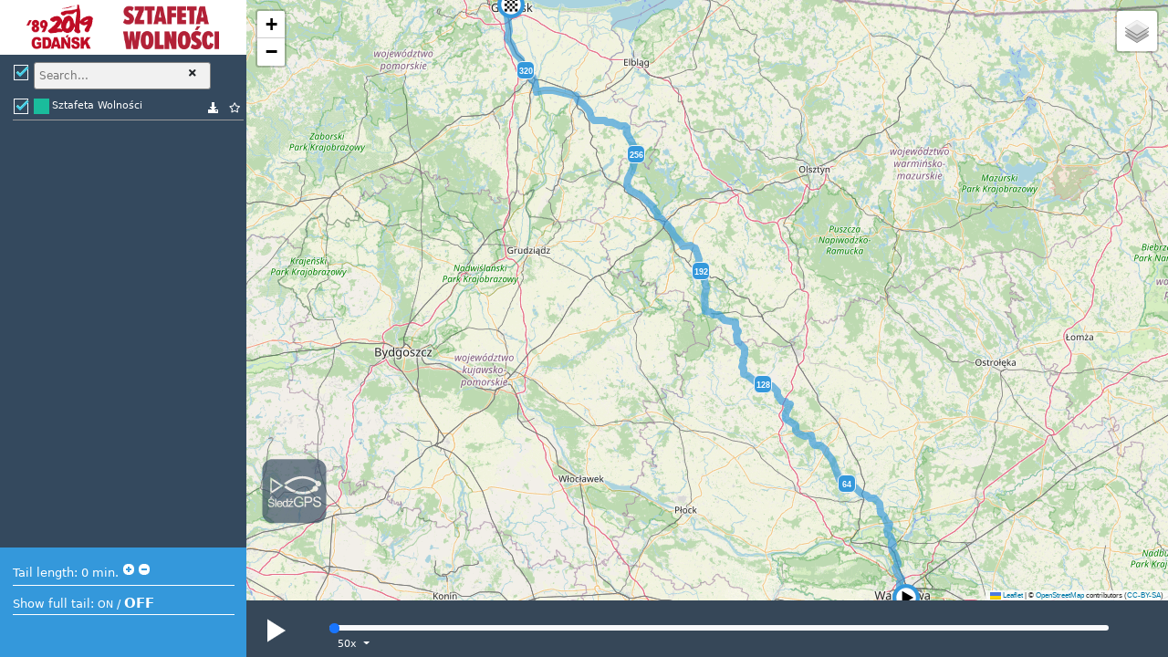

--- FILE ---
content_type: text/html; charset=UTF-8
request_url: https://sledzgps.pl/events/view/156
body_size: 4826
content:
<!DOCTYPE html>
<html>
<head>
	<meta http-equiv="Content-Type" content="text/html; charset=utf-8" />	<title>Śledź GPS tracking - Sztafeta wolności</title>
	<meta name="description" content="Śledź GPS to rozwiązanie pozwalające kibicom śledzić przebieg zawodów. Wystarczy tylko pobrać aplikację na telefon wyposażony w system android i odbiornik GPS. Na specjalnie dedykowej stronie kibice mogą obserwować i dopingować pełzające po mapie "robaczki". Jest to również świetna propozycja dla organizatorów imprez, dzięki której mogą kontrolować i z wyprzedzeniem reagować na to co dzieje się na trasie. Polecamy na biegi na orientację, rajdy przygodowe, biegi górskie, maratony MTB, rajdy samochodowe.">
	<meta name="viewport" content="width=device-width, initial-scale=1">
	<link href="/favicon.ico" type="image/x-icon" rel="icon"/><link href="/favicon.ico" type="image/x-icon" rel="shortcut icon"/><link rel="stylesheet" type="text/css" href="https://unpkg.com/leaflet@1.8.0/dist/leaflet.css" integrity="sha512-hoalWLoI8r4UszCkZ5kL8vayOGVae1oxXe/2A4AO6J9+580uKHDO3JdHb7NzwwzK5xr/Fs0W40kiNHxM9vyTtQ==" crossorigin=""/><script type="text/javascript" src="https://unpkg.com/leaflet@1.8.0/dist/leaflet.js" integrity="sha512-BB3hKbKWOc9Ez/TAwyWxNXeoV9c1v6FIeYiBieIWkpLjauysF18NzgR1MBNBXf8/KABdlkX68nAhlwcDFLGPCQ==" crossorigin=""></script><script type="text/javascript" src="https://unpkg.com/proj4leaflet@1.0.2/lib/proj4-compressed.js"></script><script type="text/javascript" src="https://unpkg.com/proj4leaflet@1.0.2/src/proj4leaflet.js"></script><script type="text/javascript" src="https://code.jquery.com/jquery-1.12.4.min.js"></script><script type="text/javascript" src="https://code.jquery.com/ui/1.13.3/jquery-ui.min.js"></script>
	<link rel="stylesheet" type="text/css" href="/css/beta-style.css"/>
	<link rel="stylesheet" type="text/css" href="/css/beta_mob_style.css"/>
	<link rel="stylesheet" type="text/css" href="/css/ui.jqgrid.css"/>
	<link rel="stylesheet" type="text/css" href="/css/ui.multiselect.css"/>
	<link rel="stylesheet" type="text/css" href="/css/ui.multiselect.css"/>
	<link rel="stylesheet" type="text/css" href="/css/jquery-ui.theme.css"/>
	<link rel="stylesheet" type="text/css" href="/css/jquery-ui.structure.css"/>
	<link rel="stylesheet" type="text/css" href="/css/leaflet-distance-marker.css"/>

	<script type="text/javascript" src="/js/jquery.jqGrid.min.js"></script>
	<script type="text/javascript" src="/js/i18n/grid.locale-pl.js"></script>
	<script type="text/javascript" src="/js/leaflet-plugins/layer/vector/GPX.js"></script>
	<script type="text/javascript" src="/js/leaflet-distance-marker.js"></script>
	<script type="text/javascript" src="/js/leaflet.geometryutil.js"></script>
	<script type="text/javascript" src="/js/L.KML.js"></script>
	<script type="text/javascript" src="/js/TileLayer.ProjWMTS.js"></script>
<link rel="stylesheet" type="text/css" href="https://cdn.jsdelivr.net/npm/font-awesome@4.7.0/css/font-awesome.min.css"/><link rel="stylesheet" type="text/css" href="https://cdn.jsdelivr.net/npm/leaflet.locatecontrol@0.74.0/dist/L.Control.Locate.min.css"/><script type="text/javascript" src="https://cdn.jsdelivr.net/npm/leaflet.locatecontrol@0.74.0/dist/L.Control.Locate.min.js"></script><script type="text/javascript" src="/js/L.LabelTextCollision.js"></script><script type="text/javascript" src="/js/Leaflet.ImageOverlay.Rotated.js"></script><link rel="stylesheet" type="text/css" href="/css/bootstrap.min.css"/><script type="text/javascript" src="/js/bootstrap.bundle.min.js"></script></head>
<body>
	<div id="container">
		<div id="content">
			<title> Sztafeta wolności </title>
<script src="https://kit.fontawesome.com/7e1aaeec30.js" crossorigin="anonymous"></script>

<script src="/js/beta-sledz.js"></script>
    <script type="text/javascript">
	var sportEvent = {"id":"156","name":"Sztafeta wolno\u015bci","alias":null,"date_start":"2019-06-02 09:00:00","date_end":"2019-06-04 14:18:04","map_file":"","frequency":"0","start_latitude":"52.2258","start_longitude":"21.026","logo_file":"sztafeta_wolnosci.png","visible":"1","map_file_north":"0","map_file_south":"0","map_file_west":"0","map_file_east":"0","facebook":"","route":"sztafet_wolnosci_new5.gpx","sticky":false,"archive":"1","files":"2","results":"0","kml":"0","team":"0","authorization":"0","without_login":"0","rogaining":false,"orienteering":false,"stilo":false,"devices_only":false,"mobile_frequency":"1","virtual":false,"zrzutka_id":null,"default_map":null,"banner_file":null,"competition_id":null};
	var eventId=156;
	var eventStartTime = Date.parse("2019-06-02 09:00:00".replace(" ","T"));
	var isOrienteering = 0;
	var trackUrl =  "/tracks/getLiveTrack/"+eventId+"/";
	var trackUrl2 = "/tracks/getTrackV2/"+eventId+"/";
	var historyTrackUrl = "/tracks/getTrackV2/"+eventId+"/";
	var liveTrackUrl = "/tracks/getTrack/"+eventId+"/";
	var splitsUrl = "/splits/getEventSplits/"+eventId+"/";
	var currentDate = 1769824140000;
	var startDate = 1559458800000;
	var endDate = 1559650684000;
	var raceMap;
	var replay = 0;
	var replaySpeed = 1;
	var firstDownload = 1;
	var reloader;
	var facebookOn = 1;
	var frequency = 0;
  var maps = [];
  maps = [];

	function facebook(){
	if (facebookOn)
	{
		facebookOn = 0;
		if(is_mobile){
			$("#facebook").animate({right: "0px"}, 500 );
		} else {
			$("#facebook").animate({right: "-300px"}, 500 );
		}
	}else{
		facebookOn = 1;
		if(is_mobile){
			$("#facebook").animate({right: "-300px"}, 500 );
		} else {
			$("#facebook").animate({right: "0px"}, 500 );
		}
	}
	}
	function reloadOnStart()
	{
		//location.reload();
		clearInterval(reloader);
	}
      function initialize() {
		const API_KEY = "eyJpIjozNzcsImMiOjE2NzUxNzAwOTV9.EwCjZ_VS1SrbxPwt4JW0ssrvumM8SDgrNeUv7yzp0ss";
        var openStreet = L.tileLayer('https://{s}.tile.openstreetmap.org/{z}/{x}/{y}.png', {
            attribution: '&copy; <a href="https://www.openstreetmap.org/copyright">OpenStreetMap</a> contributors (<a href="https://creativecommons.org/licenses/by-sa/3.0/">CC-BY-SA</a>)'
        });

        var openTopo = L.tileLayer('https://{s}.tile.opentopomap.org/{z}/{x}/{y}.png', {
          attribution: '&copy; <a href="https://www.openstreetmap.org/copyright">OpenStreetMap</a> contributors | &copy; Kartendaten: &copy; OpenStreetMap-Mitwirkende, SRTM | Kartendarstellung: &copy; <a href="http://opentopomap.org/">OpenTopoMap</a> (<a href="https://creativecommons.org/licenses/by-sa/3.0/">CC-BY-SA</a>)'
        });

		var mapyCz = L.tileLayer(`https://api.mapy.cz/v1/maptiles/outdoor/256/{z}/{x}/{y}?apikey=${API_KEY}`, {
			minZoom: 0,
  			maxZoom: 19,
  			attribution: '<a href="https://licence.mapy.cz/?doc=mapy_pu#api" target="_blank">&copy; Seznam.cz a.s. a další</a>'
        });

        var hereAerialMap  = L.tileLayer('https://maps.hereapi.com/v3/base/mc/{z}/{x}/{y}/png8?style=explore.satellite.day&apiKey=eCH7lEy0LuNcCuExxVtboEOMzhmDsHXTcGBGC_wH6Ps', {
            attribution: 'HERE Map'
        });
var crs = new L.Proj.CRS(
			"EPSG:2180",
			"+proj=tmerc +lat_0=0 +lon_0=19 +k=0.9993 +x_0=500000 +y_0=-5300000 +ellps=GRS80 +units=m +no_defs",
			{});
var geoportalTopoMap  = L.tileLayer.projwmts('https://mapy.geoportal.gov.pl/wss/service/WMTS/guest/wmts/TOPO', {
        crs: crs,
		format: 'image/png',
		tileSize: 512,
		version: '1.0.0',
		transparent: true,
        origin:[850000.0,100000.0],
        scales:
[7559538.928571429, 3779769.4642857146, 1889884.7321428573, 944942.3660714286, 472471.1830357143, 236235.59151785716, 94494.23660714286, 47247.11830357143, 23623.559151785714, 9449.423660714287, 4724.711830357143, 1889.8847321428573, 944.9423660714286],
        tilematrixSet: 'EPSG:2180',
        opacity:1.0,
        crossOrigin:true,
        minZoom:5
    });

        var baseMaps = {
          "Open Street Map": openStreet,
          "Open Topo Map": openTopo,
		  "Mapy.cz": mapyCz,
          "Satellite map": hereAerialMap,
		"Geoportal map [PL]": geoportalTopoMap
        };

        var extraMaps = [];
        for (var extraMap of maps) {
          var img = new Image();
          var img_url = "http://sledzgps.pl/files/maps/"+extraMap['Map']['map_file'];
          img.src= img_url;
		  if (extraMap['0']['top_left']) {
				var topLeft = extraMap['0']['top_left'].match(/POINT\(([^ ]+) ([^ ]+)\)/);
				var topRight = extraMap['0']['top_right'].match(/POINT\(([^ ]+) ([^ ]+)\)/);
				var bottomLeft = extraMap['0']['bottom_left'].match(/POINT\(([^ ]+) ([^ ]+)\)/);

				if (topLeft && topRight && bottomLeft) {
					var corners = [
						[parseFloat(topLeft[2]), parseFloat(topLeft[1])],      // top left [lat, lng]
						[parseFloat(topRight[2]), parseFloat(topRight[1])],    // top right [lat, lng]
						[parseFloat(bottomLeft[2]), parseFloat(bottomLeft[1])] // bottom left [lat, lng]
					];
					var layer = L.imageOverlay.rotated(img,corners[0], corners[1], corners[2],
					{
						opacity: 1.0,
                		interactive: false,
                		attribution: extraMap.name || 'Map overlay'
					});
				}
			} else {
				imageBounds = [[extraMap['Map']['map_south'], extraMap['Map']['map_west']],[extraMap['Map']['map_north'], extraMap['Map']['map_east']]];
          		var layer =  L.imageOverlay(img, imageBounds);
			}
          extraMaps[extraMap['Map']['name']] = layer;
        }

        map = L.map('map-canvas', {
          center: [52.2258,21.026],
          minZoom: 4,
          maxZoom: 17,
                        zoom: 13,
    		            layers: [openStreet]
        });

		for (var extraMap of maps) {
		  if (extraMap['Map']['default_map'] == 1) {
			extraMaps[extraMap['Map']['name']].addTo(map);
			}
        }

		headsPane = map.createPane('heads');
        var controls = L.control.layers(baseMaps, extraMaps).addTo(map);
		if(is_mobile){
			var locate = L.control.locate().addTo(map);
		}

        
												getRoute("/files/gpx/sztafet_wolnosci_new5.gpx");
				getMarkers();
									getMarkers();
			      setupMap();
		live();

      }

	window.onload = function () {
      initialize();
	  if(sportEvent.zrzutka_id){
		//   if(is_mobile){
			$("#extra_frame").empty();
          	$("#extra_frame").append('<a target="_blank" href="https://zrzutka.pl/z/'+sportEvent.zrzutka_id+'" class="zrzutka_button" style="height: 48px; width: 170px;">ZRZUTKA</a>');
		//   } else {
		// 	$("#extra_frame").empty();
        //   	$("#extra_frame").append('<iframe width="200" height="385" src="https://zrzutka.pl/z/'+sportEvent.zrzutka_id+'/widget/23" frameborder="0" scrolling="no"></iframe>');
		//   }
	  }
	}
    </script>
	<div class="container-fluid" id="sledz_viewer" style="height: 100%; padding: 0px">
	<div class="row g-0" style="height: 100%;">
	<div id="runners-outer" class= "col">
	<div id="eventName" >
	<img src="/files/logo/sztafeta_wolnosci.png" class="img-fluid" alt=""/>	</div>
	<div id="runners"></br></br>Loading runners...</div>
	<div id="map-options">
		<div class="option">
			<div style="float:left;">Tail length: <span id="tailLength">0</span><span> min.</span></div> <div  onclick="addTail(1); return false;" class="plus"></div><div href="#" onclick="addTail(-1); return false;" class="minus"></div>
		</div>
		<div class="option">
			<div style="float:left;">Show full tail: <a href="#" class="tail" onclick="showTail(1); return false;" id="tailOn">ON</a> / <a id="tailOff" href="#" class="tail highlighted" onclick="showTail(0); return false;">OFF</a></div>
		</div>
			</div>
	</div>
	<div id="viewer-container" class="col">
	<div id="mob_header" class="mobile">
		<div id="mob_header_list" class="mob_header_item left" onclick="showRunnersList()"></div>
		<div id="mob_header_logo">
		<img src="/files/logo/sztafeta_wolnosci.png" style="height:100%;" alt=""/>		</div>
			</div>
		<div class="sledz_popup" id="map-canvas">

			<a href="http://home.sledzgps.pl" target="_blank" rel="noopener"><img id="sledz_logo_map" src="/img/logo_sledz_transparent_blue.png"></img></a>
						<div id="extra_frame">
						</div>
			<div id="runnerFrame"></div>
			<div id="wait_for_overlay">
				<div class="spinner-border text-light" role="status">
					<span class="visually-hidden">Loading...</span>
				</div>
				<h1>Loading...</h1>
			</div>
					</div>
	<div class="timeline_container">
		<div id="replayPanel">
			<div id="playpause" class="play" onclick="stopReplay();"></div>
			<div class="range-speed-container">
				<input type="range" class="form-range" id="timer" min="0" max="0" value="0">
				<div class="dropdown" style="width: 1px;">
					<button type="button" class="btn dropdown-toggle btn-primary white-text" data-toggle="dropdown" data-target="#dropdown-menu" id="dropdownMenuButton1" data-bs-toggle="dropdown" aria-expanded="false">
						<span id="replay_speed">x1 </span>
						<span class="caret"></span>
					</button>
					<ul class="dropdown-menu" role="menu" id="dropdown-menu" aria-labelledby="dropdownMenuButton1">
						<li><a class="dropdown-item" href="#" onclick="setSpeed(1); return false;">x1 </a></li>
						<li><a class="dropdown-item" href="#" onclick="setSpeed(2); return false;">x2 </a></li>
						<li><a class="dropdown-item" href="#" onclick="setSpeed(5); return false;">x5 </a></li>
						<li><a class="dropdown-item" href="#" onclick="setSpeed(10); return false;">x10 </a></li>
						<li><a class="dropdown-item" href="#" onclick="setSpeed(20); return false;">x20 </a></li>
						<li><a class="dropdown-item" href="#" onclick="setSpeed(50); return false;">x50 </a></li>
						<li><a class="dropdown-item" href="#" onclick="setSpeed(100); return false;">x100 </a></li>
						<li><a class="dropdown-item" href="#" onclick="setSpeed(200); return false;">x200 </a></li>
						<li><a class="dropdown-item" href="#" onclick="setSpeed(500); return false;">x500 </a></li>
						<li><a class="dropdown-item" href="#" onclick="setSpeed(1000); return false;">x1000 </a></li>
					</ul>
				</div>
			</div>
			<div id="clock"></div>
			</div>
			<div id="clockOnTop"></div>
		</div>
			</div>
	
    </div>
			</div>
				</div>
		<div id="footer">
		</div>
	</div>
	<!-- <script src="/js/viewer.js"></script> -->
</body>
</html>


--- FILE ---
content_type: text/html; charset=UTF-8
request_url: https://sledzgps.pl/tracks/getTrackV2/156/0
body_size: 15557
content:
{"tracks":{"1005":[{"t":1559458843,"d":"52.224308","s":"21.027210","b":null,"k":"0","p":null,"w":"0"},{"t":1559458937,"d":"52.223785","s":"21.027389","b":null,"k":"0","p":null,"w":"0"},{"t":1559459023,"d":"52.224614","s":"21.027298","b":null,"k":"0","p":null,"w":"0"},{"t":1559459113,"d":"52.224489","s":"21.026995","b":null,"k":"0","p":null,"w":"0"},{"t":1559459220,"d":"52.225950","s":"21.024347","b":null,"k":"0","p":null,"w":"0"},{"t":1559459293,"d":"52.228287","s":"21.023241","b":null,"k":"0","p":null,"w":"0"},{"t":1559459382,"d":"52.230835","s":"21.022317","b":null,"k":"0","p":null,"w":"0"},{"t":1559459488,"d":"52.232553","s":"21.019639","b":null,"k":"0","p":null,"w":"0"},{"t":1559459561,"d":"52.234749","s":"21.018907","b":null,"k":"0","p":null,"w":"0"},{"t":1559459652,"d":"52.236625","s":"21.018050","b":null,"k":"0","p":null,"w":"0"},{"t":1559459742,"d":"52.239367","s":"21.017259","b":null,"k":"0","p":null,"w":"0"},{"t":1559459833,"d":"52.242474","s":"21.015831","b":null,"k":"0","p":null,"w":"0"},{"t":1559459924,"d":"52.243451","s":"21.014440","b":null,"k":"0","p":null,"w":"0"},{"t":1559460018,"d":"52.245911","s":"21.011165","b":null,"k":"0","p":null,"w":"0"},{"t":1559460108,"d":"52.247530","s":"21.007329","b":null,"k":"0","p":null,"w":"0"},{"t":1559460282,"d":"52.251921","s":"21.002799","b":null,"k":"0","p":null,"w":"0"},{"t":1559460366,"d":"52.254029","s":"20.999125","b":null,"k":"0","p":null,"w":"0"},{"t":1559460458,"d":"52.255915","s":"20.997320","b":null,"k":"0","p":null,"w":"0"},{"t":1559460547,"d":"52.258226","s":"20.996209","b":null,"k":"0","p":null,"w":"0"},{"t":1559460635,"d":"52.260872","s":"20.994611","b":null,"k":"0","p":null,"w":"0"},{"t":1559460726,"d":"52.263276","s":"20.991961","b":null,"k":"0","p":null,"w":"0"},{"t":1559460816,"d":"52.265643","s":"20.989209","b":null,"k":"0","p":null,"w":"0"},{"t":1559460907,"d":"52.268144","s":"20.986946","b":null,"k":"0","p":null,"w":"0"},{"t":1559460996,"d":"52.269850","s":"20.989600","b":null,"k":"0","p":null,"w":"0"},{"t":1559461087,"d":"52.270941","s":"20.994097","b":null,"k":"0","p":null,"w":"0"},{"t":1559461173,"d":"52.272140","s":"20.997293","b":null,"k":"0","p":null,"w":"0"},{"t":1559461264,"d":"52.274567","s":"20.995915","b":null,"k":"0","p":null,"w":"0"},{"t":1559461354,"d":"52.277317","s":"20.994354","b":null,"k":"0","p":null,"w":"0"},{"t":1559461444,"d":"52.280066","s":"20.992711","b":null,"k":"0","p":null,"w":"0"},{"t":1559461534,"d":"52.282826","s":"20.990897","b":null,"k":"0","p":null,"w":"0"},{"t":1559461623,"d":"52.284836","s":"20.990281","b":null,"k":"0","p":null,"w":"0"},{"t":1559461715,"d":"52.286603","s":"20.994002","b":null,"k":"0","p":null,"w":"0"},{"t":1559461802,"d":"52.288163","s":"20.997363","b":null,"k":"0","p":null,"w":"0"},{"t":1559461918,"d":"52.290046","s":"20.999133","b":null,"k":"0","p":null,"w":"0"},{"t":1559461987,"d":"52.290396","s":"20.999106","b":null,"k":"0","p":null,"w":"0"},{"t":1559462078,"d":"52.291416","s":"20.999108","b":null,"k":"0","p":null,"w":"0"},{"t":1559462175,"d":"52.292273","s":"21.000278","b":null,"k":"0","p":null,"w":"0"},{"t":1559462259,"d":"52.292471","s":"21.002195","b":null,"k":"0","p":null,"w":"0"},{"t":1559462347,"d":"52.294495","s":"21.000274","b":null,"k":"0","p":null,"w":"0"},{"t":1559462431,"d":"52.293963","s":"20.999726","b":null,"k":"0","p":null,"w":"0"},{"t":1559462525,"d":"52.297630","s":"20.995837","b":null,"k":"0","p":null,"w":"0"},{"t":1559462612,"d":"52.304444","s":"20.989714","b":null,"k":"0","p":null,"w":"0"},{"t":1559462706,"d":"52.308681","s":"20.982942","b":null,"k":"0","p":null,"w":"0"},{"t":1559462889,"d":"52.308842","s":"20.983091","b":null,"k":"0","p":null,"w":"0"},{"t":1559463155,"d":"52.308625","s":"20.983076","b":null,"k":"0","p":null,"w":"0"},{"t":1559463240,"d":"52.308625","s":"20.983076","b":null,"k":"0","p":null,"w":"0"},{"t":1559463332,"d":"52.310493","s":"20.980811","b":null,"k":"0","p":null,"w":"0"},{"t":1559463420,"d":"52.315580","s":"20.976100","b":null,"k":"0","p":null,"w":"0"},{"t":1559463509,"d":"52.322043","s":"20.971784","b":null,"k":"0","p":null,"w":"0"},{"t":1559463603,"d":"52.328722","s":"20.967416","b":null,"k":"0","p":null,"w":"0"},{"t":1559463688,"d":"52.333561","s":"20.963203","b":null,"k":"0","p":null,"w":"0"},{"t":1559463783,"d":"52.339301","s":"20.967675","b":null,"k":"0","p":null,"w":"0"},{"t":1559463868,"d":"52.344553","s":"20.973659","b":null,"k":"0","p":null,"w":"0"},{"t":1559463957,"d":"52.350814","s":"20.975949","b":null,"k":"0","p":null,"w":"0"},{"t":1559464050,"d":"52.357524","s":"20.972094","b":null,"k":"0","p":null,"w":"0"},{"t":1559464141,"d":"52.359020","s":"20.971189","b":null,"k":"0","p":null,"w":"0"},{"t":1559464226,"d":"52.360257","s":"20.970623","b":null,"k":"0","p":null,"w":"0"},{"t":1559464316,"d":"52.362350","s":"20.969394","b":null,"k":"0","p":null,"w":"0"},{"t":1559464513,"d":"52.366648","s":"20.966996","b":null,"k":"0","p":null,"w":"0"},{"t":1559464588,"d":"52.368850","s":"20.965998","b":null,"k":"0","p":null,"w":"0"},{"t":1559464676,"d":"52.370986","s":"20.965109","b":null,"k":"0","p":null,"w":"0"},{"t":1559464766,"d":"52.373297","s":"20.964349","b":null,"k":"0","p":null,"w":"0"},{"t":1559464855,"d":"52.375699","s":"20.963802","b":null,"k":"0","p":null,"w":"0"},{"t":1559464945,"d":"52.377725","s":"20.962770","b":null,"k":"0","p":null,"w":"0"},{"t":1559465035,"d":"52.379770","s":"20.962253","b":null,"k":"0","p":null,"w":"0"},{"t":1559465126,"d":"52.381706","s":"20.960477","b":null,"k":"0","p":null,"w":"0"},{"t":1559465220,"d":"52.383929","s":"20.960063","b":null,"k":"0","p":null,"w":"0"},{"t":1559465318,"d":"52.386137","s":"20.958920","b":null,"k":"0","p":null,"w":"0"},{"t":1559465600,"d":"52.392228","s":"20.953115","b":null,"k":"0","p":null,"w":"0"},{"t":1559465936,"d":"52.396392","s":"20.947906","b":null,"k":"0","p":null,"w":"0"},{"t":1559466021,"d":"52.396402","s":"20.947603","b":null,"k":"0","p":null,"w":"0"},{"t":1559466113,"d":"52.396611","s":"20.946742","b":null,"k":"0","p":null,"w":"0"},{"t":1559466205,"d":"52.396955","s":"20.947885","b":null,"k":"0","p":null,"w":"0"},{"t":1559466291,"d":"52.396882","s":"20.947110","b":null,"k":"0","p":null,"w":"0"},{"t":1559466383,"d":"52.397600","s":"20.947402","b":null,"k":"0","p":null,"w":"0"},{"t":1559466472,"d":"52.399413","s":"20.944937","b":null,"k":"0","p":null,"w":"0"},{"t":1559466562,"d":"52.401292","s":"20.943114","b":null,"k":"0","p":null,"w":"0"},{"t":1559466654,"d":"52.402947","s":"20.940792","b":null,"k":"0","p":null,"w":"0"},{"t":1559466740,"d":"52.404687","s":"20.938381","b":null,"k":"0","p":null,"w":"0"},{"t":1559466831,"d":"52.406992","s":"20.938406","b":null,"k":"0","p":null,"w":"0"},{"t":1559466920,"d":"52.408905","s":"20.939789","b":null,"k":"0","p":null,"w":"0"},{"t":1559467008,"d":"52.410954","s":"20.940921","b":null,"k":"0","p":null,"w":"0"},{"t":1559467100,"d":"52.412793","s":"20.942733","b":null,"k":"0","p":null,"w":"0"},{"t":1559467191,"d":"52.414413","s":"20.945363","b":null,"k":"0","p":null,"w":"0"},{"t":1559467280,"d":"52.415824","s":"20.947749","b":null,"k":"0","p":null,"w":"0"},{"t":1559467371,"d":"52.417692","s":"20.949191","b":null,"k":"0","p":null,"w":"0"},{"t":1559467458,"d":"52.418593","s":"20.949638","b":null,"k":"0","p":null,"w":"0"},{"t":1559467549,"d":"52.418485","s":"20.947651","b":null,"k":"0","p":null,"w":"0"},{"t":1559467638,"d":"52.420180","s":"20.948074","b":null,"k":"0","p":null,"w":"0"},{"t":1559467733,"d":"52.422376","s":"20.950199","b":null,"k":"0","p":null,"w":"0"},{"t":1559467825,"d":"52.421850","s":"20.948699","b":null,"k":"0","p":null,"w":"0"},{"t":1559467913,"d":"52.422608","s":"20.948029","b":null,"k":"0","p":null,"w":"0"},{"t":1559468001,"d":"52.424004","s":"20.945324","b":null,"k":"0","p":null,"w":"0"},{"t":1559468090,"d":"52.425631","s":"20.942698","b":null,"k":"0","p":null,"w":"0"},{"t":1559468180,"d":"52.427698","s":"20.943824","b":null,"k":"0","p":null,"w":"0"},{"t":1559468269,"d":"52.429705","s":"20.945297","b":null,"k":"0","p":null,"w":"0"},{"t":1559468383,"d":"52.434882","s":"20.940253","b":null,"k":"0","p":null,"w":"0"},{"t":1559468450,"d":"52.439580","s":"20.938062","b":null,"k":"0","p":null,"w":"0"},{"t":1559468571,"d":"52.447713","s":"20.933011","b":null,"k":"0","p":null,"w":"0"},{"t":1559468642,"d":"52.451228","s":"20.925981","b":null,"k":"0","p":null,"w":"0"},{"t":1559469125,"d":"52.481855","s":"20.921608","b":null,"k":"0","p":null,"w":"0"},{"t":1559469188,"d":"52.487142","s":"20.924122","b":null,"k":"0","p":null,"w":"0"},{"t":1559469335,"d":"52.495658","s":"20.921665","b":null,"k":"0","p":null,"w":"0"},{"t":1559469450,"d":"52.501538","s":"20.914323","b":null,"k":"0","p":null,"w":"0"},{"t":1559471068,"d":"52.586995","s":"20.835854","b":null,"k":"0","p":null,"w":"0"},{"t":1559471151,"d":"52.587778","s":"20.833243","b":null,"k":"0","p":null,"w":"0"},{"t":1559471247,"d":"52.587997","s":"20.829421","b":null,"k":"0","p":null,"w":"0"},{"t":1559471330,"d":"52.588399","s":"20.824616","b":null,"k":"0","p":null,"w":"0"},{"t":1559471418,"d":"52.588627","s":"20.820426","b":null,"k":"0","p":null,"w":"0"},{"t":1559471574,"d":"52.588914","s":"20.813303","b":null,"k":"0","p":null,"w":"0"},{"t":1559471639,"d":"52.589200","s":"20.809941","b":null,"k":"0","p":null,"w":"0"},{"t":1559471792,"d":"52.589976","s":"20.802610","b":null,"k":"0","p":null,"w":"0"},{"t":1559471897,"d":"52.591729","s":"20.799053","b":null,"k":"0","p":null,"w":"0"},{"t":1559472013,"d":"52.594908","s":"20.798252","b":null,"k":"0","p":null,"w":"0"},{"t":1559472036,"d":"52.595561","s":"20.798140","b":null,"k":"0","p":null,"w":"0"},{"t":1559472125,"d":"52.596780","s":"20.795073","b":null,"k":"0","p":null,"w":"0"},{"t":1559472216,"d":"52.597977","s":"20.791292","b":null,"k":"0","p":null,"w":"0"},{"t":1559472305,"d":"52.599240","s":"20.787888","b":null,"k":"0","p":null,"w":"0"},{"t":1559472397,"d":"52.600485","s":"20.784168","b":null,"k":"0","p":null,"w":"0"},{"t":1559472487,"d":"52.601688","s":"20.780902","b":null,"k":"0","p":null,"w":"0"},{"t":1559472601,"d":"52.602983","s":"20.776023","b":null,"k":"0","p":null,"w":"0"},{"t":1559472668,"d":"52.603985","s":"20.772924","b":null,"k":"0","p":null,"w":"0"},{"t":1559472755,"d":"52.604915","s":"20.768754","b":null,"k":"0","p":null,"w":"0"},{"t":1559472846,"d":"52.605882","s":"20.764539","b":null,"k":"0","p":null,"w":"0"},{"t":1559472932,"d":"52.607234","s":"20.760910","b":null,"k":"0","p":null,"w":"0"},{"t":1559473095,"d":"52.610385","s":"20.754717","b":null,"k":"0","p":null,"w":"0"},{"t":1559473114,"d":"52.610837","s":"20.753947","b":null,"k":"0","p":null,"w":"0"},{"t":1559473202,"d":"52.612467","s":"20.750714","b":null,"k":"0","p":null,"w":"0"},{"t":1559473293,"d":"52.614143","s":"20.747363","b":null,"k":"0","p":null,"w":"0"},{"t":1559473383,"d":"52.615850","s":"20.744125","b":null,"k":"0","p":null,"w":"0"},{"t":1559473607,"d":"52.619980","s":"20.736665","b":null,"k":"0","p":null,"w":"0"},{"t":1559474120,"d":"52.627170","s":"20.718070","b":null,"k":"0","p":null,"w":"0"},{"t":1559474202,"d":"52.627708","s":"20.715865","b":null,"k":"0","p":null,"w":"0"},{"t":1559474279,"d":"52.628451","s":"20.713113","b":null,"k":"0","p":null,"w":"0"},{"t":1559474369,"d":"52.629180","s":"20.709888","b":null,"k":"0","p":null,"w":"0"},{"t":1559474461,"d":"52.630109","s":"20.706477","b":null,"k":"0","p":null,"w":"0"},{"t":1559474551,"d":"52.631338","s":"20.703239","b":null,"k":"0","p":null,"w":"0"},{"t":1559474639,"d":"52.632570","s":"20.700110","b":null,"k":"0","p":null,"w":"0"},{"t":1559474727,"d":"52.633734","s":"20.697026","b":null,"k":"0","p":null,"w":"0"},{"t":1559474820,"d":"52.635017","s":"20.693667","b":null,"k":"0","p":null,"w":"0"},{"t":1559474909,"d":"52.635687","s":"20.690344","b":null,"k":"0","p":null,"w":"0"},{"t":1559474999,"d":"52.635613","s":"20.686665","b":null,"k":"0","p":null,"w":"0"},{"t":1559475087,"d":"52.635750","s":"20.683158","b":null,"k":"0","p":null,"w":"0"},{"t":1559475177,"d":"52.636791","s":"20.680153","b":null,"k":"0","p":null,"w":"0"},{"t":1559475273,"d":"52.638436","s":"20.677486","b":null,"k":"0","p":null,"w":"0"},{"t":1559475365,"d":"52.640054","s":"20.675472","b":null,"k":"0","p":null,"w":"0"},{"t":1559475458,"d":"52.640944","s":"20.671457","b":null,"k":"0","p":null,"w":"0"},{"t":1559475542,"d":"52.641934","s":"20.669297","b":null,"k":"0","p":null,"w":"0"},{"t":1559475627,"d":"52.642776","s":"20.665932","b":null,"k":"0","p":null,"w":"0"},{"t":1559475716,"d":"52.644035","s":"20.662988","b":null,"k":"0","p":null,"w":"0"},{"t":1559475805,"d":"52.645295","s":"20.660157","b":null,"k":"0","p":null,"w":"0"},{"t":1559475896,"d":"52.646672","s":"20.657534","b":null,"k":"0","p":null,"w":"0"},{"t":1559475989,"d":"52.647987","s":"20.654439","b":null,"k":"0","p":null,"w":"0"},{"t":1559476075,"d":"52.649095","s":"20.651977","b":null,"k":"0","p":null,"w":"0"},{"t":1559476171,"d":"52.650453","s":"20.649190","b":null,"k":"0","p":null,"w":"0"},{"t":1559476256,"d":"52.654041","s":"20.648795","b":null,"k":"0","p":null,"w":"0"},{"t":1559476348,"d":"52.652900","s":"20.643797","b":null,"k":"0","p":null,"w":"0"},{"t":1559476431,"d":"52.654089","s":"20.641286","b":null,"k":"0","p":null,"w":"0"},{"t":1559476522,"d":"52.655167","s":"20.638124","b":null,"k":"0","p":null,"w":"0"},{"t":1559476615,"d":"52.656053","s":"20.633892","b":null,"k":"0","p":null,"w":"0"},{"t":1559476714,"d":"52.656640","s":"20.630586","b":null,"k":"0","p":null,"w":"0"},{"t":1559476796,"d":"52.657924","s":"20.628823","b":null,"k":"0","p":null,"w":"0"},{"t":1559476884,"d":"52.660309","s":"20.628798","b":null,"k":"0","p":null,"w":"0"},{"t":1559476972,"d":"52.662634","s":"20.627331","b":null,"k":"0","p":null,"w":"0"},{"t":1559477076,"d":"52.665027","s":"20.624610","b":null,"k":"0","p":null,"w":"0"},{"t":1559477173,"d":"52.667597","s":"20.622896","b":null,"k":"0","p":null,"w":"0"},{"t":1559477239,"d":"52.669360","s":"20.621564","b":null,"k":"0","p":null,"w":"0"},{"t":1559477331,"d":"52.671631","s":"20.619759","b":null,"k":"0","p":null,"w":"0"},{"t":1559477426,"d":"52.673889","s":"20.617743","b":null,"k":"0","p":null,"w":"0"},{"t":1559477508,"d":"52.676135","s":"20.616009","b":null,"k":"0","p":null,"w":"0"},{"t":1559477621,"d":"52.678915","s":"20.613667","b":null,"k":"0","p":null,"w":"0"},{"t":1559477758,"d":"52.682467","s":"20.610883","b":null,"k":"0","p":null,"w":"0"},{"t":1559477782,"d":"52.683064","s":"20.610245","b":null,"k":"0","p":null,"w":"0"},{"t":1559477867,"d":"52.685386","s":"20.608657","b":null,"k":"0","p":null,"w":"0"},{"t":1559477960,"d":"52.687444","s":"20.606915","b":null,"k":"0","p":null,"w":"0"},{"t":1559478051,"d":"52.689763","s":"20.604721","b":null,"k":"0","p":null,"w":"0"},{"t":1559478140,"d":"52.691883","s":"20.603293","b":null,"k":"0","p":null,"w":"0"},{"t":1559478230,"d":"52.693825","s":"20.601796","b":null,"k":"0","p":null,"w":"0"},{"t":1559478319,"d":"52.696088","s":"20.600084","b":null,"k":"0","p":null,"w":"0"},{"t":1559478425,"d":"52.698605","s":"20.597665","b":null,"k":"0","p":null,"w":"0"},{"t":1559478506,"d":"52.700632","s":"20.596404","b":null,"k":"0","p":null,"w":"0"},{"t":1559478589,"d":"52.703031","s":"20.594309","b":null,"k":"0","p":null,"w":"0"},{"t":1559478682,"d":"52.705151","s":"20.593167","b":null,"k":"0","p":null,"w":"0"},{"t":1559478768,"d":"52.707606","s":"20.592453","b":null,"k":"0","p":null,"w":"0"},{"t":1559478871,"d":"52.710490","s":"20.591096","b":null,"k":"0","p":null,"w":"0"},{"t":1559478949,"d":"52.712763","s":"20.590653","b":null,"k":"0","p":null,"w":"0"},{"t":1559479038,"d":"52.715184","s":"20.589692","b":null,"k":"0","p":null,"w":"0"},{"t":1559479128,"d":"52.717377","s":"20.589286","b":null,"k":"0","p":null,"w":"0"},{"t":1559479220,"d":"52.719868","s":"20.588426","b":null,"k":"0","p":null,"w":"0"},{"t":1559479313,"d":"52.722410","s":"20.586802","b":null,"k":"0","p":null,"w":"0"},{"t":1559479464,"d":"52.725404","s":"20.584112","b":null,"k":"0","p":null,"w":"0"},{"t":1559479487,"d":"52.726080","s":"20.583170","b":null,"k":"0","p":null,"w":"0"},{"t":1559479579,"d":"52.728423","s":"20.581022","b":null,"k":"0","p":null,"w":"0"},{"t":1559479669,"d":"52.730104","s":"20.579335","b":null,"k":"0","p":null,"w":"0"},{"t":1559479761,"d":"52.732419","s":"20.576442","b":null,"k":"0","p":null,"w":"0"},{"t":1559479845,"d":"52.733904","s":"20.574812","b":null,"k":"0","p":null,"w":"0"},{"t":1559479933,"d":"52.736250","s":"20.572065","b":null,"k":"0","p":null,"w":"0"},{"t":1559480026,"d":"52.738242","s":"20.570100","b":null,"k":"0","p":null,"w":"0"},{"t":1559480125,"d":"52.740686","s":"20.567305","b":null,"k":"0","p":null,"w":"0"},{"t":1559480206,"d":"52.742706","s":"20.565228","b":null,"k":"0","p":null,"w":"0"},{"t":1559480315,"d":"52.745125","s":"20.562637","b":null,"k":"0","p":null,"w":"0"},{"t":1559480442,"d":"52.747544","s":"20.559503","b":null,"k":"0","p":null,"w":"0"},{"t":1559480590,"d":"52.750592","s":"20.556248","b":null,"k":"0","p":null,"w":"0"},{"t":1559480673,"d":"52.753305","s":"20.553336","b":null,"k":"0","p":null,"w":"0"},{"t":1559480746,"d":"52.755080","s":"20.551552","b":null,"k":"0","p":null,"w":"0"},{"t":1559480834,"d":"52.757411","s":"20.548897","b":null,"k":"0","p":null,"w":"0"},{"t":1559480922,"d":"52.759414","s":"20.546626","b":null,"k":"0","p":null,"w":"0"},{"t":1559481008,"d":"52.761650","s":"20.544289","b":null,"k":"0","p":null,"w":"0"},{"t":1559481107,"d":"52.763987","s":"20.543616","b":null,"k":"0","p":null,"w":"0"},{"t":1559481188,"d":"52.766802","s":"20.543072","b":null,"k":"0","p":null,"w":"0"},{"t":1559481280,"d":"52.769179","s":"20.544711","b":null,"k":"0","p":null,"w":"0"},{"t":1559481373,"d":"52.770490","s":"20.540411","b":null,"k":"0","p":null,"w":"0"},{"t":1559481459,"d":"52.771517","s":"20.536300","b":null,"k":"0","p":null,"w":"0"},{"t":1559481547,"d":"52.772483","s":"20.532163","b":null,"k":"0","p":null,"w":"0"},{"t":1559481637,"d":"52.773699","s":"20.528115","b":null,"k":"0","p":null,"w":"0"},{"t":1559481734,"d":"52.775616","s":"20.524207","b":null,"k":"0","p":null,"w":"0"},{"t":1559481826,"d":"52.776274","s":"20.520166","b":null,"k":"0","p":null,"w":"0"},{"t":1559481913,"d":"52.778492","s":"20.516763","b":null,"k":"0","p":null,"w":"0"},{"t":1559482024,"d":"52.780622","s":"20.513002","b":null,"k":"0","p":null,"w":"0"},{"t":1559482093,"d":"52.782184","s":"20.510163","b":null,"k":"0","p":null,"w":"0"},{"t":1559482198,"d":"52.782570","s":"20.504969","b":null,"k":"0","p":null,"w":"0"},{"t":1559482279,"d":"52.783195","s":"20.501023","b":null,"k":"0","p":null,"w":"0"},{"t":1559482392,"d":"52.782382","s":"20.494046","b":null,"k":"0","p":null,"w":"0"},{"t":1559482463,"d":"52.783053","s":"20.490734","b":null,"k":"0","p":null,"w":"0"},{"t":1559482557,"d":"52.783464","s":"20.486030","b":null,"k":"0","p":null,"w":"0"},{"t":1559482633,"d":"52.783950","s":"20.482994","b":null,"k":"0","p":null,"w":"0"},{"t":1559482720,"d":"52.785182","s":"20.478540","b":null,"k":"0","p":null,"w":"0"},{"t":1559482828,"d":"52.787065","s":"20.475603","b":null,"k":"0","p":null,"w":"0"},{"t":1559482913,"d":"52.788702","s":"20.471901","b":null,"k":"0","p":null,"w":"0"},{"t":1559482987,"d":"52.790414","s":"20.468994","b":null,"k":"0","p":null,"w":"0"},{"t":1559483078,"d":"52.792876","s":"20.469649","b":null,"k":"0","p":null,"w":"0"},{"t":1559483167,"d":"52.795270","s":"20.467914","b":null,"k":"0","p":null,"w":"0"},{"t":1559483256,"d":"52.797738","s":"20.466707","b":null,"k":"0","p":null,"w":"0"},{"t":1559483346,"d":"52.800290","s":"20.466311","b":null,"k":"0","p":null,"w":"0"},{"t":1559483450,"d":"52.803284","s":"20.468329","b":null,"k":"0","p":null,"w":"0"},{"t":1559483560,"d":"52.806254","s":"20.467133","b":null,"k":"0","p":null,"w":"0"},{"t":1559483621,"d":"52.807814","s":"20.464680","b":null,"k":"0","p":null,"w":"0"},{"t":1559483709,"d":"52.810126","s":"20.463065","b":null,"k":"0","p":null,"w":"0"},{"t":1559484275,"d":"52.832675","s":"20.457800","b":null,"k":"0","p":null,"w":"0"},{"t":1559484334,"d":"52.833986","s":"20.451234","b":null,"k":"0","p":null,"w":"0"},{"t":1559484442,"d":"52.841438","s":"20.450680","b":null,"k":"0","p":null,"w":"0"},{"t":1559484524,"d":"52.847428","s":"20.448254","b":null,"k":"0","p":null,"w":"0"},{"t":1559484600,"d":"52.852474","s":"20.450806","b":null,"k":"0","p":null,"w":"0"},{"t":1559484696,"d":"52.857543","s":"20.455945","b":null,"k":"0","p":null,"w":"0"},{"t":1559484778,"d":"52.863016","s":"20.454526","b":null,"k":"0","p":null,"w":"0"},{"t":1559484869,"d":"52.869274","s":"20.457107","b":null,"k":"0","p":null,"w":"0"},{"t":1559484960,"d":"52.875552","s":"20.458824","b":null,"k":"0","p":null,"w":"0"},{"t":1559485048,"d":"52.881131","s":"20.462316","b":null,"k":"0","p":null,"w":"0"},{"t":1559485138,"d":"52.887462","s":"20.463565","b":null,"k":"0","p":null,"w":"0"},{"t":1559485241,"d":"52.891506","s":"20.456596","b":null,"k":"0","p":null,"w":"0"},{"t":1559485331,"d":"52.894087","s":"20.447607","b":null,"k":"0","p":null,"w":"0"},{"t":1559485416,"d":"52.895743","s":"20.437929","b":null,"k":"0","p":null,"w":"0"},{"t":1559485502,"d":"52.893886","s":"20.427867","b":null,"k":"0","p":null,"w":"0"},{"t":1559485589,"d":"52.894129","s":"20.418168","b":null,"k":"0","p":null,"w":"0"},{"t":1559485684,"d":"52.897883","s":"20.408558","b":null,"k":"0","p":null,"w":"0"},{"t":1559485778,"d":"52.901513","s":"20.399915","b":null,"k":"0","p":null,"w":"0"},{"t":1559485859,"d":"52.904368","s":"20.393376","b":null,"k":"0","p":null,"w":"0"},{"t":1559485947,"d":"52.908568","s":"20.386884","b":null,"k":"0","p":null,"w":"0"},{"t":1559486036,"d":"52.913960","s":"20.388572","b":null,"k":"0","p":null,"w":"0"},{"t":1559486127,"d":"52.919440","s":"20.388962","b":null,"k":"0","p":null,"w":"0"},{"t":1559486229,"d":"52.926187","s":"20.389067","b":null,"k":"0","p":null,"w":"0"},{"t":1559486311,"d":"52.928586","s":"20.382342","b":null,"k":"0","p":null,"w":"0"},{"t":1559486409,"d":"52.932005","s":"20.373308","b":null,"k":"0","p":null,"w":"0"},{"t":1559486492,"d":"52.935075","s":"20.365979","b":null,"k":"0","p":null,"w":"0"},{"t":1559486577,"d":"52.940244","s":"20.363292","b":null,"k":"0","p":null,"w":"0"},{"t":1559486670,"d":"52.945469","s":"20.360970","b":null,"k":"0","p":null,"w":"0"},{"t":1559486762,"d":"52.951402","s":"20.357519","b":null,"k":"0","p":null,"w":"0"},{"t":1559486852,"d":"52.956465","s":"20.354542","b":null,"k":"0","p":null,"w":"0"},{"t":1559486968,"d":"52.957928","s":"20.344471","b":null,"k":"0","p":null,"w":"0"},{"t":1559487023,"d":"52.959256","s":"20.339211","b":null,"k":"0","p":null,"w":"0"},{"t":1559487119,"d":"52.960592","s":"20.331557","b":null,"k":"0","p":null,"w":"0"},{"t":1559487205,"d":"52.962320","s":"20.322561","b":null,"k":"0","p":null,"w":"0"},{"t":1559487304,"d":"52.962516","s":"20.311290","b":null,"k":"0","p":null,"w":"0"},{"t":1559487389,"d":"52.962523","s":"20.302532","b":null,"k":"0","p":null,"w":"0"},{"t":1559487485,"d":"52.963279","s":"20.291828","b":null,"k":"0","p":null,"w":"0"},{"t":1559487567,"d":"52.963815","s":"20.283623","b":null,"k":"0","p":null,"w":"0"},{"t":1559487657,"d":"52.965591","s":"20.277408","b":null,"k":"0","p":null,"w":"0"},{"t":1559487755,"d":"52.966662","s":"20.270173","b":null,"k":"0","p":null,"w":"0"},{"t":1559488113,"d":"52.974222","s":"20.255166","b":null,"k":"0","p":null,"w":"0"},{"t":1559488188,"d":"52.974511","s":"20.254446","b":null,"k":"0","p":null,"w":"0"},{"t":1559488279,"d":"52.975965","s":"20.252071","b":null,"k":"0","p":null,"w":"0"},{"t":1559488369,"d":"52.977662","s":"20.250175","b":null,"k":"0","p":null,"w":"0"},{"t":1559488459,"d":"52.979618","s":"20.248276","b":null,"k":"0","p":null,"w":"0"},{"t":1559488548,"d":"52.981391","s":"20.245607","b":null,"k":"0","p":null,"w":"0"},{"t":1559488638,"d":"52.983280","s":"20.243726","b":null,"k":"0","p":null,"w":"0"},{"t":1559488726,"d":"52.985177","s":"20.241456","b":null,"k":"0","p":null,"w":"0"},{"t":1559488816,"d":"52.987246","s":"20.239270","b":null,"k":"0","p":null,"w":"0"},{"t":1559488906,"d":"52.989562","s":"20.237985","b":null,"k":"0","p":null,"w":"0"},{"t":1559488995,"d":"52.991830","s":"20.237279","b":null,"k":"0","p":null,"w":"0"},{"t":1559489086,"d":"52.992441","s":"20.233281","b":null,"k":"0","p":null,"w":"0"},{"t":1559489175,"d":"52.993466","s":"20.229605","b":null,"k":"0","p":null,"w":"0"},{"t":1559489265,"d":"52.995529","s":"20.227360","b":null,"k":"0","p":null,"w":"0"},{"t":1559489354,"d":"52.996992","s":"20.224701","b":null,"k":"0","p":null,"w":"0"},{"t":1559489444,"d":"52.997234","s":"20.221146","b":null,"k":"0","p":null,"w":"0"},{"t":1559489534,"d":"52.996797","s":"20.217019","b":null,"k":"0","p":null,"w":"0"},{"t":1559489624,"d":"52.996389","s":"20.213221","b":null,"k":"0","p":null,"w":"0"},{"t":1559489713,"d":"52.995929","s":"20.209148","b":null,"k":"0","p":null,"w":"0"},{"t":1559489806,"d":"52.995569","s":"20.205027","b":null,"k":"0","p":null,"w":"0"},{"t":1559489893,"d":"52.996383","s":"20.201485","b":null,"k":"0","p":null,"w":"0"},{"t":1559489982,"d":"52.998242","s":"20.198678","b":null,"k":"0","p":null,"w":"0"},{"t":1559490072,"d":"53.000106","s":"20.196095","b":null,"k":"0","p":null,"w":"0"},{"t":1559490162,"d":"53.001641","s":"20.192821","b":null,"k":"0","p":null,"w":"0"},{"t":1559490257,"d":"53.002352","s":"20.188604","b":null,"k":"0","p":null,"w":"0"},{"t":1559490343,"d":"53.003050","s":"20.185205","b":null,"k":"0","p":null,"w":"0"},{"t":1559490433,"d":"53.003643","s":"20.181281","b":null,"k":"0","p":null,"w":"0"},{"t":1559490524,"d":"53.004299","s":"20.177454","b":null,"k":"0","p":null,"w":"0"},{"t":1559490613,"d":"53.004880","s":"20.173611","b":null,"k":"0","p":null,"w":"0"},{"t":1559490704,"d":"53.005623","s":"20.169872","b":null,"k":"0","p":null,"w":"0"},{"t":1559490793,"d":"53.006048","s":"20.165871","b":null,"k":"0","p":null,"w":"0"},{"t":1559490882,"d":"53.006533","s":"20.162029","b":null,"k":"0","p":null,"w":"0"},{"t":1559490973,"d":"53.006890","s":"20.157833","b":null,"k":"0","p":null,"w":"0"},{"t":1559491062,"d":"53.007356","s":"20.154053","b":null,"k":"0","p":null,"w":"0"},{"t":1559491151,"d":"53.007638","s":"20.149910","b":null,"k":"0","p":null,"w":"0"},{"t":1559491246,"d":"53.007824","s":"20.145580","b":null,"k":"0","p":null,"w":"0"},{"t":1559491330,"d":"53.008046","s":"20.141594","b":null,"k":"0","p":null,"w":"0"},{"t":1559491427,"d":"53.008524","s":"20.137757","b":null,"k":"0","p":null,"w":"0"},{"t":1559491520,"d":"53.008574","s":"20.133395","b":null,"k":"0","p":null,"w":"0"},{"t":1559491631,"d":"53.009392","s":"20.129306","b":null,"k":"0","p":null,"w":"0"},{"t":1559491688,"d":"53.009339","s":"20.126647","b":null,"k":"0","p":null,"w":"0"},{"t":1559491781,"d":"53.010539","s":"20.123037","b":null,"k":"0","p":null,"w":"0"},{"t":1559491869,"d":"53.012314","s":"20.119951","b":null,"k":"0","p":null,"w":"0"},{"t":1559491960,"d":"53.014515","s":"20.118396","b":null,"k":"0","p":null,"w":"0"},{"t":1559492050,"d":"53.016056","s":"20.115175","b":null,"k":"0","p":null,"w":"0"},{"t":1559492138,"d":"53.017735","s":"20.112119","b":null,"k":"0","p":null,"w":"0"},{"t":1559492230,"d":"53.018951","s":"20.107959","b":null,"k":"0","p":null,"w":"0"},{"t":1559492317,"d":"53.019950","s":"20.103979","b":null,"k":"0","p":null,"w":"0"},{"t":1559492411,"d":"53.021481","s":"20.100315","b":null,"k":"0","p":null,"w":"0"},{"t":1559492498,"d":"53.023162","s":"20.097379","b":null,"k":"0","p":null,"w":"0"},{"t":1559492589,"d":"53.025141","s":"20.094600","b":null,"k":"0","p":null,"w":"0"},{"t":1559492676,"d":"53.026711","s":"20.091081","b":null,"k":"0","p":null,"w":"0"},{"t":1559492771,"d":"53.028624","s":"20.088291","b":null,"k":"0","p":null,"w":"0"},{"t":1559492865,"d":"53.030163","s":"20.085038","b":null,"k":"0","p":null,"w":"0"},{"t":1559492954,"d":"53.031550","s":"20.081258","b":null,"k":"0","p":null,"w":"0"},{"t":1559493044,"d":"53.033153","s":"20.077869","b":null,"k":"0","p":null,"w":"0"},{"t":1559493139,"d":"53.034296","s":"20.074541","b":null,"k":"0","p":null,"w":"0"},{"t":1559493226,"d":"53.035483","s":"20.071224","b":null,"k":"0","p":null,"w":"0"},{"t":1559493315,"d":"53.036618","s":"20.067818","b":null,"k":"0","p":null,"w":"0"},{"t":1559493407,"d":"53.037035","s":"20.063970","b":null,"k":"0","p":null,"w":"0"},{"t":1559493502,"d":"53.037541","s":"20.059823","b":null,"k":"0","p":null,"w":"0"},{"t":1559493589,"d":"53.038403","s":"20.056175","b":null,"k":"0","p":null,"w":"0"},{"t":1559493680,"d":"53.039168","s":"20.052539","b":null,"k":"0","p":null,"w":"0"},{"t":1559493770,"d":"53.040541","s":"20.048960","b":null,"k":"0","p":null,"w":"0"},{"t":1559493861,"d":"53.042430","s":"20.045835","b":null,"k":"0","p":null,"w":"0"},{"t":1559493945,"d":"53.043778","s":"20.049187","b":null,"k":"0","p":null,"w":"0"},{"t":1559494036,"d":"53.045745","s":"20.050619","b":null,"k":"0","p":null,"w":"0"},{"t":1559494123,"d":"53.048253","s":"20.048976","b":null,"k":"0","p":null,"w":"0"},{"t":1559494219,"d":"53.050970","s":"20.048797","b":null,"k":"0","p":null,"w":"0"},{"t":1559494308,"d":"53.053873","s":"20.049029","b":null,"k":"0","p":null,"w":"0"},{"t":1559494395,"d":"53.056398","s":"20.049124","b":null,"k":"0","p":null,"w":"0"},{"t":1559494483,"d":"53.058774","s":"20.048995","b":null,"k":"0","p":null,"w":"0"},{"t":1559495995,"d":"53.100251","s":"20.049263","b":null,"k":"0","p":null,"w":"0"},{"t":1559496089,"d":"53.103587","s":"20.049819","b":null,"k":"0","p":null,"w":"0"},{"t":1559496177,"d":"53.106052","s":"20.051369","b":null,"k":"0","p":null,"w":"0"},{"t":1559496267,"d":"53.108568","s":"20.053570","b":null,"k":"0","p":null,"w":"0"},{"t":1559496356,"d":"53.110777","s":"20.055969","b":null,"k":"0","p":null,"w":"0"},{"t":1559496446,"d":"53.113520","s":"20.055525","b":null,"k":"0","p":null,"w":"0"},{"t":1559496535,"d":"53.116070","s":"20.052557","b":null,"k":"0","p":null,"w":"0"},{"t":1559496624,"d":"53.118677","s":"20.050830","b":null,"k":"0","p":null,"w":"0"},{"t":1559496714,"d":"53.121505","s":"20.050282","b":null,"k":"0","p":null,"w":"0"},{"t":1559496805,"d":"53.124609","s":"20.049571","b":null,"k":"0","p":null,"w":"0"},{"t":1559496895,"d":"53.127547","s":"20.048807","b":null,"k":"0","p":null,"w":"0"},{"t":1559496985,"d":"53.130352","s":"20.051316","b":null,"k":"0","p":null,"w":"0"},{"t":1559497074,"d":"53.132791","s":"20.054015","b":null,"k":"0","p":null,"w":"0"},{"t":1559497164,"d":"53.135464","s":"20.055484","b":null,"k":"0","p":null,"w":"0"},{"t":1559497253,"d":"53.136722","s":"20.051317","b":null,"k":"0","p":null,"w":"0"},{"t":1559497341,"d":"53.138764","s":"20.048118","b":null,"k":"0","p":null,"w":"0"},{"t":1559497432,"d":"53.140962","s":"20.044797","b":null,"k":"0","p":null,"w":"0"},{"t":1559497523,"d":"53.143212","s":"20.041473","b":null,"k":"0","p":null,"w":"0"},{"t":1559497612,"d":"53.145079","s":"20.038351","b":null,"k":"0","p":null,"w":"0"},{"t":1559497703,"d":"53.147155","s":"20.035012","b":null,"k":"0","p":null,"w":"0"},{"t":1559497794,"d":"53.148887","s":"20.031554","b":null,"k":"0","p":null,"w":"0"},{"t":1559497885,"d":"53.150841","s":"20.027846","b":null,"k":"0","p":null,"w":"0"},{"t":1559497972,"d":"53.152651","s":"20.024299","b":null,"k":"0","p":null,"w":"0"},{"t":1559498061,"d":"53.154512","s":"20.020482","b":null,"k":"0","p":null,"w":"0"},{"t":1559498151,"d":"53.156335","s":"20.016903","b":null,"k":"0","p":null,"w":"0"},{"t":1559498241,"d":"53.158498","s":"20.013593","b":null,"k":"0","p":null,"w":"0"},{"t":1559498331,"d":"53.161356","s":"20.012391","b":null,"k":"0","p":null,"w":"0"},{"t":1559499094,"d":"53.184457","s":"20.007126","b":null,"k":"0","p":null,"w":"0"},{"t":1559499153,"d":"53.183114","s":"20.005504","b":null,"k":"0","p":null,"w":"0"},{"t":1559499235,"d":"53.185062","s":"20.007384","b":null,"k":"0","p":null,"w":"0"},{"t":1559499318,"d":"53.186735","s":"20.009820","b":null,"k":"0","p":null,"w":"0"},{"t":1559499412,"d":"53.187672","s":"20.013839","b":null,"k":"0","p":null,"w":"0"},{"t":1559499500,"d":"53.189298","s":"20.014858","b":null,"k":"0","p":null,"w":"0"},{"t":1559499593,"d":"53.191792","s":"20.015461","b":null,"k":"0","p":null,"w":"0"},{"t":1559499681,"d":"53.194195","s":"20.016484","b":null,"k":"0","p":null,"w":"0"},{"t":1559500333,"d":"53.208552","s":"20.002538","b":null,"k":"0","p":null,"w":"0"},{"t":1559500395,"d":"53.210594","s":"20.002808","b":null,"k":"0","p":null,"w":"0"},{"t":1559500484,"d":"53.212889","s":"20.003471","b":null,"k":"0","p":null,"w":"0"},{"t":1559500574,"d":"53.215466","s":"20.004249","b":null,"k":"0","p":null,"w":"0"},{"t":1559500671,"d":"53.218506","s":"20.004991","b":null,"k":"0","p":null,"w":"0"},{"t":1559500770,"d":"53.221288","s":"20.003383","b":null,"k":"0","p":null,"w":"0"},{"t":1559500855,"d":"53.224097","s":"20.002611","b":null,"k":"0","p":null,"w":"0"},{"t":1559500951,"d":"53.227122","s":"20.001538","b":null,"k":"0","p":null,"w":"0"},{"t":1559501038,"d":"53.229290","s":"20.000235","b":null,"k":"0","p":null,"w":"0"},{"t":1559501114,"d":"53.230686","s":"19.998172","b":null,"k":"0","p":null,"w":"0"},{"t":1559501204,"d":"53.229624","s":"19.993705","b":null,"k":"0","p":null,"w":"0"},{"t":1559501301,"d":"53.229558","s":"19.988922","b":null,"k":"0","p":null,"w":"0"},{"t":1559501401,"d":"53.230246","s":"19.983643","b":null,"k":"0","p":null,"w":"0"},{"t":1559501878,"d":"53.231643","s":"19.959902","b":null,"k":"0","p":null,"w":"0"},{"t":1559501942,"d":"53.232352","s":"19.956365","b":null,"k":"0","p":null,"w":"0"},{"t":1559502021,"d":"53.233158","s":"19.952287","b":null,"k":"0","p":null,"w":"0"},{"t":1559502108,"d":"53.234010","s":"19.947904","b":null,"k":"0","p":null,"w":"0"},{"t":1559502208,"d":"53.234286","s":"19.942765","b":null,"k":"0","p":null,"w":"0"},{"t":1559502295,"d":"53.235806","s":"19.939322","b":null,"k":"0","p":null,"w":"0"},{"t":1559502378,"d":"53.237185","s":"19.936061","b":null,"k":"0","p":null,"w":"0"},{"t":1559502463,"d":"53.238957","s":"19.933278","b":null,"k":"0","p":null,"w":"0"},{"t":1559502553,"d":"53.240274","s":"19.929705","b":null,"k":"0","p":null,"w":"0"},{"t":1559502643,"d":"53.242414","s":"19.926739","b":null,"k":"0","p":null,"w":"0"},{"t":1559502729,"d":"53.243983","s":"19.923359","b":null,"k":"0","p":null,"w":"0"},{"t":1559502820,"d":"53.245750","s":"19.919967","b":null,"k":"0","p":null,"w":"0"},{"t":1559502912,"d":"53.247202","s":"19.916403","b":null,"k":"0","p":null,"w":"0"},{"t":1559503000,"d":"53.248464","s":"19.913115","b":null,"k":"0","p":null,"w":"0"},{"t":1559503091,"d":"53.250310","s":"19.909478","b":null,"k":"0","p":null,"w":"0"},{"t":1559503178,"d":"53.251602","s":"19.906312","b":null,"k":"0","p":null,"w":"0"},{"t":1559503269,"d":"53.253340","s":"19.903338","b":null,"k":"0","p":null,"w":"0"},{"t":1559503359,"d":"53.254583","s":"19.899676","b":null,"k":"0","p":null,"w":"0"},{"t":1559503449,"d":"53.255609","s":"19.896010","b":null,"k":"0","p":null,"w":"0"},{"t":1559503539,"d":"53.256119","s":"19.891752","b":null,"k":"0","p":null,"w":"0"},{"t":1559509348,"d":"53.255129","s":"19.890048","b":null,"k":"0","p":null,"w":"0"},{"t":1559509434,"d":"53.255129","s":"19.890048","b":null,"k":"0","p":null,"w":"0"},{"t":1559509533,"d":"53.255129","s":"19.890048","b":null,"k":"0","p":null,"w":"0"},{"t":1559509618,"d":"53.255129","s":"19.890048","b":null,"k":"0","p":null,"w":"0"},{"t":1559509697,"d":"53.255129","s":"19.890048","b":null,"k":"0","p":null,"w":"0"},{"t":1559509832,"d":"53.255129","s":"19.890048","b":null,"k":"0","p":null,"w":"0"},{"t":1559509878,"d":"53.255129","s":"19.890048","b":null,"k":"0","p":null,"w":"0"},{"t":1559510005,"d":"53.255129","s":"19.890048","b":null,"k":"0","p":null,"w":"0"},{"t":1559510071,"d":"53.255129","s":"19.890048","b":null,"k":"0","p":null,"w":"0"},{"t":1559510190,"d":"53.255129","s":"19.890048","b":null,"k":"0","p":null,"w":"0"},{"t":1559510242,"d":"53.255129","s":"19.890048","b":null,"k":"0","p":null,"w":"0"},{"t":1559510345,"d":"53.255129","s":"19.890048","b":null,"k":"0","p":null,"w":"0"},{"t":1559510418,"d":"53.255129","s":"19.890048","b":null,"k":"0","p":null,"w":"0"},{"t":1559510506,"d":"53.255129","s":"19.890048","b":null,"k":"0","p":null,"w":"0"},{"t":1559510595,"d":"53.255129","s":"19.890048","b":null,"k":"0","p":null,"w":"0"},{"t":1559510681,"d":"53.255129","s":"19.890048","b":null,"k":"0","p":null,"w":"0"},{"t":1559510786,"d":"53.255129","s":"19.890048","b":null,"k":"0","p":null,"w":"0"},{"t":1559510861,"d":"53.255129","s":"19.890048","b":null,"k":"0","p":null,"w":"0"},{"t":1559510966,"d":"53.255129","s":"19.890048","b":null,"k":"0","p":null,"w":"0"},{"t":1559511046,"d":"53.255129","s":"19.890048","b":null,"k":"0","p":null,"w":"0"},{"t":1559511159,"d":"53.255129","s":"19.890048","b":null,"k":"0","p":null,"w":"0"},{"t":1559511219,"d":"53.255129","s":"19.890048","b":null,"k":"0","p":null,"w":"0"},{"t":1559511324,"d":"53.255129","s":"19.890048","b":null,"k":"0","p":null,"w":"0"},{"t":1559511429,"d":"53.255129","s":"19.890048","b":null,"k":"0","p":null,"w":"0"},{"t":1559511488,"d":"53.255129","s":"19.890048","b":null,"k":"0","p":null,"w":"0"},{"t":1559511579,"d":"53.255129","s":"19.890048","b":null,"k":"0","p":null,"w":"0"},{"t":1559511670,"d":"53.255129","s":"19.890048","b":null,"k":"0","p":null,"w":"0"},{"t":1559511758,"d":"53.255129","s":"19.890048","b":null,"k":"0","p":null,"w":"0"},{"t":1559511886,"d":"53.255129","s":"19.890048","b":null,"k":"0","p":null,"w":"0"},{"t":1559511932,"d":"53.255129","s":"19.890048","b":null,"k":"0","p":null,"w":"0"},{"t":1559512029,"d":"53.255129","s":"19.890048","b":null,"k":"0","p":null,"w":"0"},{"t":1559512114,"d":"53.255129","s":"19.890048","b":null,"k":"0","p":null,"w":"0"},{"t":1559512203,"d":"53.255129","s":"19.890048","b":null,"k":"0","p":null,"w":"0"},{"t":1559512309,"d":"53.255129","s":"19.890048","b":null,"k":"0","p":null,"w":"0"},{"t":1559512386,"d":"53.255129","s":"19.890048","b":null,"k":"0","p":null,"w":"0"},{"t":1559512479,"d":"53.255129","s":"19.890048","b":null,"k":"0","p":null,"w":"0"},{"t":1559512631,"d":"53.255129","s":"19.890048","b":null,"k":"0","p":null,"w":"0"},{"t":1559512673,"d":"53.255129","s":"19.890048","b":null,"k":"0","p":null,"w":"0"},{"t":1559512752,"d":"53.255129","s":"19.890048","b":null,"k":"0","p":null,"w":"0"},{"t":1559512852,"d":"53.255129","s":"19.890048","b":null,"k":"0","p":null,"w":"0"},{"t":1559512919,"d":"53.255129","s":"19.890048","b":null,"k":"0","p":null,"w":"0"},{"t":1559513027,"d":"53.255129","s":"19.890048","b":null,"k":"0","p":null,"w":"0"},{"t":1559513104,"d":"53.255129","s":"19.890048","b":null,"k":"0","p":null,"w":"0"},{"t":1559513193,"d":"53.255129","s":"19.890048","b":null,"k":"0","p":null,"w":"0"},{"t":1559513299,"d":"53.255129","s":"19.890048","b":null,"k":"0","p":null,"w":"0"},{"t":1559513379,"d":"53.255129","s":"19.890048","b":null,"k":"0","p":null,"w":"0"},{"t":1559513515,"d":"53.255129","s":"19.890048","b":null,"k":"0","p":null,"w":"0"},{"t":1559513587,"d":"53.255129","s":"19.890048","b":null,"k":"0","p":null,"w":"0"},{"t":1559513707,"d":"53.255129","s":"19.890048","b":null,"k":"0","p":null,"w":"0"},{"t":1559513749,"d":"53.255129","s":"19.890048","b":null,"k":"0","p":null,"w":"0"},{"t":1559513818,"d":"53.255129","s":"19.890048","b":null,"k":"0","p":null,"w":"0"},{"t":1559514023,"d":"53.255129","s":"19.890048","b":null,"k":"0","p":null,"w":"0"},{"t":1559514103,"d":"53.255129","s":"19.890048","b":null,"k":"0","p":null,"w":"0"},{"t":1559514208,"d":"53.255129","s":"19.890048","b":null,"k":"0","p":null,"w":"0"},{"t":1559514466,"d":"53.255129","s":"19.890048","b":null,"k":"0","p":null,"w":"0"},{"t":1559514578,"d":"53.255129","s":"19.890048","b":null,"k":"0","p":null,"w":"0"},{"t":1559514667,"d":"53.255129","s":"19.890048","b":null,"k":"0","p":null,"w":"0"},{"t":1559514730,"d":"53.255129","s":"19.890048","b":null,"k":"0","p":null,"w":"0"},{"t":1559514824,"d":"53.255129","s":"19.890048","b":null,"k":"0","p":null,"w":"0"},{"t":1559514926,"d":"53.255129","s":"19.890048","b":null,"k":"0","p":null,"w":"0"},{"t":1559515000,"d":"53.255129","s":"19.890048","b":null,"k":"0","p":null,"w":"0"},{"t":1559515077,"d":"53.255129","s":"19.890048","b":null,"k":"0","p":null,"w":"0"},{"t":1559515214,"d":"53.255129","s":"19.890048","b":null,"k":"0","p":null,"w":"0"},{"t":1559515303,"d":"53.255129","s":"19.890048","b":null,"k":"0","p":null,"w":"0"},{"t":1559515536,"d":"53.255129","s":"19.890048","b":null,"k":"0","p":null,"w":"0"},{"t":1559515655,"d":"53.255129","s":"19.890048","b":null,"k":"0","p":null,"w":"0"},{"t":1559515706,"d":"53.255129","s":"19.890048","b":null,"k":"0","p":null,"w":"0"},{"t":1559515824,"d":"53.255129","s":"19.890048","b":null,"k":"0","p":null,"w":"0"},{"t":1559515902,"d":"53.255129","s":"19.890048","b":null,"k":"0","p":null,"w":"0"},{"t":1559515982,"d":"53.255129","s":"19.890048","b":null,"k":"0","p":null,"w":"0"},{"t":1559516063,"d":"53.255129","s":"19.890048","b":null,"k":"0","p":null,"w":"0"},{"t":1559516162,"d":"53.255129","s":"19.890048","b":null,"k":"0","p":null,"w":"0"},{"t":1559516243,"d":"53.255129","s":"19.890048","b":null,"k":"0","p":null,"w":"0"},{"t":1559516331,"d":"53.255129","s":"19.890048","b":null,"k":"0","p":null,"w":"0"},{"t":1559516418,"d":"53.255129","s":"19.890048","b":null,"k":"0","p":null,"w":"0"},{"t":1559516523,"d":"53.255129","s":"19.890048","b":null,"k":"0","p":null,"w":"0"},{"t":1559516629,"d":"53.255129","s":"19.890048","b":null,"k":"0","p":null,"w":"0"},{"t":1559516748,"d":"53.255129","s":"19.890048","b":null,"k":"0","p":null,"w":"0"},{"t":1559516788,"d":"53.255129","s":"19.890048","b":null,"k":"0","p":null,"w":"0"},{"t":1559516883,"d":"53.255129","s":"19.890048","b":null,"k":"0","p":null,"w":"0"},{"t":1559516982,"d":"53.255129","s":"19.890048","b":null,"k":"0","p":null,"w":"0"},{"t":1559517072,"d":"53.255129","s":"19.890048","b":null,"k":"0","p":null,"w":"0"},{"t":1559517140,"d":"53.255129","s":"19.890048","b":null,"k":"0","p":null,"w":"0"},{"t":1559517257,"d":"53.255129","s":"19.890048","b":null,"k":"0","p":null,"w":"0"},{"t":1559517318,"d":"53.255129","s":"19.890048","b":null,"k":"0","p":null,"w":"0"},{"t":1559517413,"d":"53.255129","s":"19.890048","b":null,"k":"0","p":null,"w":"0"},{"t":1559517503,"d":"53.255129","s":"19.890048","b":null,"k":"0","p":null,"w":"0"},{"t":1559517592,"d":"53.255129","s":"19.890048","b":null,"k":"0","p":null,"w":"0"},{"t":1559517685,"d":"53.255129","s":"19.890048","b":null,"k":"0","p":null,"w":"0"},{"t":1559517778,"d":"53.255129","s":"19.890048","b":null,"k":"0","p":null,"w":"0"},{"t":1559517882,"d":"53.255129","s":"19.890048","b":null,"k":"0","p":null,"w":"0"},{"t":1559517956,"d":"53.255129","s":"19.890048","b":null,"k":"0","p":null,"w":"0"},{"t":1559518056,"d":"53.255129","s":"19.890048","b":null,"k":"0","p":null,"w":"0"},{"t":1559518140,"d":"53.255129","s":"19.890048","b":null,"k":"0","p":null,"w":"0"},{"t":1559518217,"d":"53.255129","s":"19.890048","b":null,"k":"0","p":null,"w":"0"},{"t":1559518303,"d":"53.255129","s":"19.890048","b":null,"k":"0","p":null,"w":"0"},{"t":1559518398,"d":"53.255129","s":"19.890048","b":null,"k":"0","p":null,"w":"0"},{"t":1559518483,"d":"53.255129","s":"19.890048","b":null,"k":"0","p":null,"w":"0"},{"t":1559518576,"d":"53.255129","s":"19.890048","b":null,"k":"0","p":null,"w":"0"},{"t":1559518669,"d":"53.255129","s":"19.890048","b":null,"k":"0","p":null,"w":"0"},{"t":1559518757,"d":"53.255129","s":"19.890048","b":null,"k":"0","p":null,"w":"0"},{"t":1559518901,"d":"53.255129","s":"19.890048","b":null,"k":"0","p":null,"w":"0"},{"t":1559518961,"d":"53.255129","s":"19.890048","b":null,"k":"0","p":null,"w":"0"},{"t":1559519025,"d":"53.255129","s":"19.890048","b":null,"k":"0","p":null,"w":"0"},{"t":1559519126,"d":"53.255129","s":"19.890048","b":null,"k":"0","p":null,"w":"0"},{"t":1559519204,"d":"53.255129","s":"19.890048","b":null,"k":"0","p":null,"w":"0"},{"t":1559519294,"d":"53.255129","s":"19.890048","b":null,"k":"0","p":null,"w":"0"},{"t":1559519398,"d":"53.255129","s":"19.890048","b":null,"k":"0","p":null,"w":"0"},{"t":1559519486,"d":"53.255129","s":"19.890048","b":null,"k":"0","p":null,"w":"0"},{"t":1559519565,"d":"53.255129","s":"19.890048","b":null,"k":"0","p":null,"w":"0"},{"t":1559519655,"d":"53.255129","s":"19.890048","b":null,"k":"0","p":null,"w":"0"},{"t":1559519754,"d":"53.255129","s":"19.890048","b":null,"k":"0","p":null,"w":"0"},{"t":1559519855,"d":"53.255129","s":"19.890048","b":null,"k":"0","p":null,"w":"0"},{"t":1559519920,"d":"53.255129","s":"19.890048","b":null,"k":"0","p":null,"w":"0"},{"t":1559520014,"d":"53.255129","s":"19.890048","b":null,"k":"0","p":null,"w":"0"},{"t":1559520114,"d":"53.255129","s":"19.890048","b":null,"k":"0","p":null,"w":"0"},{"t":1559520198,"d":"53.255129","s":"19.890048","b":null,"k":"0","p":null,"w":"0"},{"t":1559520282,"d":"53.255129","s":"19.890048","b":null,"k":"0","p":null,"w":"0"},{"t":1559520368,"d":"53.255129","s":"19.890048","b":null,"k":"0","p":null,"w":"0"},{"t":1559520462,"d":"53.255129","s":"19.890048","b":null,"k":"0","p":null,"w":"0"},{"t":1559520557,"d":"53.255129","s":"19.890048","b":null,"k":"0","p":null,"w":"0"},{"t":1559520656,"d":"53.255129","s":"19.890048","b":null,"k":"0","p":null,"w":"0"},{"t":1559520737,"d":"53.255129","s":"19.890048","b":null,"k":"0","p":null,"w":"0"},{"t":1559520824,"d":"53.255129","s":"19.890048","b":null,"k":"0","p":null,"w":"0"},{"t":1559520967,"d":"53.255129","s":"19.890048","b":null,"k":"0","p":null,"w":"0"},{"t":1559521013,"d":"53.255129","s":"19.890048","b":null,"k":"0","p":null,"w":"0"},{"t":1559521112,"d":"53.255129","s":"19.890048","b":null,"k":"0","p":null,"w":"0"},{"t":1559521258,"d":"53.255129","s":"19.890048","b":null,"k":"0","p":null,"w":"0"},{"t":1559521383,"d":"53.255129","s":"19.890048","b":null,"k":"0","p":null,"w":"0"},{"t":1559521466,"d":"53.255129","s":"19.890048","b":null,"k":"0","p":null,"w":"0"},{"t":1559521566,"d":"53.255129","s":"19.890048","b":null,"k":"0","p":null,"w":"0"},{"t":1559521702,"d":"53.255129","s":"19.890048","b":null,"k":"0","p":null,"w":"0"},{"t":1559521735,"d":"53.255129","s":"19.890048","b":null,"k":"0","p":null,"w":"0"},{"t":1559521854,"d":"53.255129","s":"19.890048","b":null,"k":"0","p":null,"w":"0"},{"t":1559521907,"d":"53.255129","s":"19.890048","b":null,"k":"0","p":null,"w":"0"},{"t":1559522000,"d":"53.255129","s":"19.890048","b":null,"k":"0","p":null,"w":"0"},{"t":1559522120,"d":"53.255129","s":"19.890048","b":null,"k":"0","p":null,"w":"0"},{"t":1559522214,"d":"53.255129","s":"19.890048","b":null,"k":"0","p":null,"w":"0"},{"t":1559522265,"d":"53.255129","s":"19.890048","b":null,"k":"0","p":null,"w":"0"},{"t":1559522356,"d":"53.255129","s":"19.890048","b":null,"k":"0","p":null,"w":"0"},{"t":1559522446,"d":"53.255129","s":"19.890048","b":null,"k":"0","p":null,"w":"0"},{"t":1559522537,"d":"53.255129","s":"19.890048","b":null,"k":"0","p":null,"w":"0"},{"t":1559522644,"d":"53.255129","s":"19.890048","b":null,"k":"0","p":null,"w":"0"},{"t":1559522711,"d":"53.255129","s":"19.890048","b":null,"k":"0","p":null,"w":"0"},{"t":1559522805,"d":"53.255129","s":"19.890048","b":null,"k":"0","p":null,"w":"0"},{"t":1559522883,"d":"53.255129","s":"19.890048","b":null,"k":"0","p":null,"w":"0"},{"t":1559522996,"d":"53.255129","s":"19.890048","b":null,"k":"0","p":null,"w":"0"},{"t":1559523075,"d":"53.255129","s":"19.890048","b":null,"k":"0","p":null,"w":"0"},{"t":1559523163,"d":"53.255129","s":"19.890048","b":null,"k":"0","p":null,"w":"0"},{"t":1559523250,"d":"53.255129","s":"19.890048","b":null,"k":"0","p":null,"w":"0"},{"t":1559523332,"d":"53.255129","s":"19.890048","b":null,"k":"0","p":null,"w":"0"},{"t":1559523426,"d":"53.255129","s":"19.890048","b":null,"k":"0","p":null,"w":"0"},{"t":1559523519,"d":"53.255129","s":"19.890048","b":null,"k":"0","p":null,"w":"0"},{"t":1559523604,"d":"53.255129","s":"19.890048","b":null,"k":"0","p":null,"w":"0"},{"t":1559523692,"d":"53.255129","s":"19.890048","b":null,"k":"0","p":null,"w":"0"},{"t":1559523779,"d":"53.255129","s":"19.890048","b":null,"k":"0","p":null,"w":"0"},{"t":1559523894,"d":"53.255129","s":"19.890048","b":null,"k":"0","p":null,"w":"0"},{"t":1559523970,"d":"53.255129","s":"19.890048","b":null,"k":"0","p":null,"w":"0"},{"t":1559524066,"d":"53.255129","s":"19.890048","b":null,"k":"0","p":null,"w":"0"},{"t":1559524144,"d":"53.255129","s":"19.890048","b":null,"k":"0","p":null,"w":"0"},{"t":1559524262,"d":"53.255129","s":"19.890048","b":null,"k":"0","p":null,"w":"0"},{"t":1559524341,"d":"53.255129","s":"19.890048","b":null,"k":"0","p":null,"w":"0"},{"t":1559524416,"d":"53.255129","s":"19.890048","b":null,"k":"0","p":null,"w":"0"},{"t":1559524506,"d":"53.255129","s":"19.890048","b":null,"k":"0","p":null,"w":"0"},{"t":1559524596,"d":"53.255129","s":"19.890048","b":null,"k":"0","p":null,"w":"0"},{"t":1559524688,"d":"53.255129","s":"19.890048","b":null,"k":"0","p":null,"w":"0"},{"t":1559524793,"d":"53.255129","s":"19.890048","b":null,"k":"0","p":null,"w":"0"},{"t":1559524859,"d":"53.255129","s":"19.890048","b":null,"k":"0","p":null,"w":"0"},{"t":1559524966,"d":"53.255129","s":"19.890048","b":null,"k":"0","p":null,"w":"0"},{"t":1559525043,"d":"53.255129","s":"19.890048","b":null,"k":"0","p":null,"w":"0"},{"t":1559525188,"d":"53.255129","s":"19.890048","b":null,"k":"0","p":null,"w":"0"},{"t":1559525265,"d":"53.255129","s":"19.890048","b":null,"k":"0","p":null,"w":"0"},{"t":1559525336,"d":"53.255129","s":"19.890048","b":null,"k":"0","p":null,"w":"0"},{"t":1559525401,"d":"53.255129","s":"19.890048","b":null,"k":"0","p":null,"w":"0"},{"t":1559525487,"d":"53.255129","s":"19.890048","b":null,"k":"0","p":null,"w":"0"},{"t":1559525592,"d":"53.255129","s":"19.890048","b":null,"k":"0","p":null,"w":"0"},{"t":1559525685,"d":"53.255129","s":"19.890048","b":null,"k":"0","p":null,"w":"0"},{"t":1559525756,"d":"53.255129","s":"19.890048","b":null,"k":"0","p":null,"w":"0"},{"t":1559525866,"d":"53.255129","s":"19.890048","b":null,"k":"0","p":null,"w":"0"},{"t":1559525936,"d":"53.255129","s":"19.890048","b":null,"k":"0","p":null,"w":"0"},{"t":1559526032,"d":"53.255129","s":"19.890048","b":null,"k":"0","p":null,"w":"0"},{"t":1559526122,"d":"53.255129","s":"19.890048","b":null,"k":"0","p":null,"w":"0"},{"t":1559526213,"d":"53.255129","s":"19.890048","b":null,"k":"0","p":null,"w":"0"},{"t":1559526363,"d":"53.255129","s":"19.890048","b":null,"k":"0","p":null,"w":"0"},{"t":1559526390,"d":"53.255129","s":"19.890048","b":null,"k":"0","p":null,"w":"0"},{"t":1559526486,"d":"53.255129","s":"19.890048","b":null,"k":"0","p":null,"w":"0"},{"t":1559526624,"d":"53.255129","s":"19.890048","b":null,"k":"0","p":null,"w":"0"},{"t":1559526663,"d":"53.255129","s":"19.890048","b":null,"k":"0","p":null,"w":"0"},{"t":1559526768,"d":"53.255129","s":"19.890048","b":null,"k":"0","p":null,"w":"0"},{"t":1559526851,"d":"53.255129","s":"19.890048","b":null,"k":"0","p":null,"w":"0"},{"t":1559526994,"d":"53.255129","s":"19.890048","b":null,"k":"0","p":null,"w":"0"},{"t":1559527017,"d":"53.255129","s":"19.890048","b":null,"k":"0","p":null,"w":"0"},{"t":1559527132,"d":"53.255129","s":"19.890048","b":null,"k":"0","p":null,"w":"0"},{"t":1559528704,"d":"53.255129","s":"19.890048","b":null,"k":"0","p":null,"w":"0"},{"t":1559528888,"d":"53.255129","s":"19.890048","b":null,"k":"0","p":null,"w":"0"},{"t":1559529073,"d":"53.255129","s":"19.890048","b":null,"k":"0","p":null,"w":"0"},{"t":1559529228,"d":"53.255129","s":"19.890048","b":null,"k":"0","p":null,"w":"0"},{"t":1559529258,"d":"53.255129","s":"19.890048","b":null,"k":"0","p":null,"w":"0"},{"t":1559529459,"d":"53.255129","s":"19.890048","b":null,"k":"0","p":null,"w":"0"},{"t":1559529524,"d":"53.255129","s":"19.890048","b":null,"k":"0","p":null,"w":"0"},{"t":1559529622,"d":"53.255129","s":"19.890048","b":null,"k":"0","p":null,"w":"0"},{"t":1559529736,"d":"53.255129","s":"19.890048","b":null,"k":"0","p":null,"w":"0"},{"t":1559529838,"d":"53.255129","s":"19.890048","b":null,"k":"0","p":null,"w":"0"},{"t":1559529896,"d":"53.255129","s":"19.890048","b":null,"k":"0","p":null,"w":"0"},{"t":1559530198,"d":"53.255129","s":"19.890048","b":null,"k":"0","p":null,"w":"0"},{"t":1559530296,"d":"53.255129","s":"19.890048","b":null,"k":"0","p":null,"w":"0"},{"t":1559530364,"d":"53.255129","s":"19.890048","b":null,"k":"0","p":null,"w":"0"},{"t":1559530437,"d":"53.255129","s":"19.890048","b":null,"k":"0","p":null,"w":"0"},{"t":1559530632,"d":"53.255129","s":"19.890048","b":null,"k":"0","p":null,"w":"0"},{"t":1559530698,"d":"53.255129","s":"19.890048","b":null,"k":"0","p":null,"w":"0"},{"t":1559530802,"d":"53.255129","s":"19.890048","b":null,"k":"0","p":null,"w":"0"},{"t":1559530943,"d":"53.255129","s":"19.890048","b":null,"k":"0","p":null,"w":"0"},{"t":1559530961,"d":"53.255129","s":"19.890048","b":null,"k":"0","p":null,"w":"0"},{"t":1559531054,"d":"53.255129","s":"19.890048","b":null,"k":"0","p":null,"w":"0"},{"t":1559531170,"d":"53.255129","s":"19.890048","b":null,"k":"0","p":null,"w":"0"},{"t":1559531357,"d":"53.255129","s":"19.890048","b":null,"k":"0","p":null,"w":"0"},{"t":1559531438,"d":"53.255129","s":"19.890048","b":null,"k":"0","p":null,"w":"0"},{"t":1559531765,"d":"53.255129","s":"19.890048","b":null,"k":"0","p":null,"w":"0"},{"t":1559531966,"d":"53.255129","s":"19.890048","b":null,"k":"0","p":null,"w":"0"},{"t":1559532121,"d":"53.255129","s":"19.890048","b":null,"k":"0","p":null,"w":"0"},{"t":1559532282,"d":"53.255129","s":"19.890048","b":null,"k":"0","p":null,"w":"0"},{"t":1559532318,"d":"53.255129","s":"19.890048","b":null,"k":"0","p":null,"w":"0"},{"t":1559532397,"d":"53.255129","s":"19.890048","b":null,"k":"0","p":null,"w":"0"},{"t":1559532484,"d":"53.255129","s":"19.890048","b":null,"k":"0","p":null,"w":"0"},{"t":1559532582,"d":"53.255129","s":"19.890048","b":null,"k":"0","p":null,"w":"0"},{"t":1559532672,"d":"53.255129","s":"19.890048","b":null,"k":"0","p":null,"w":"0"},{"t":1559532756,"d":"53.255129","s":"19.890048","b":null,"k":"0","p":null,"w":"0"},{"t":1559532854,"d":"53.255129","s":"19.890048","b":null,"k":"0","p":null,"w":"0"},{"t":1559532954,"d":"53.255129","s":"19.890048","b":null,"k":"0","p":null,"w":"0"},{"t":1559533032,"d":"53.255129","s":"19.890048","b":null,"k":"0","p":null,"w":"0"},{"t":1559533142,"d":"53.255129","s":"19.890048","b":null,"k":"0","p":null,"w":"0"},{"t":1559533251,"d":"53.255129","s":"19.890048","b":null,"k":"0","p":null,"w":"0"},{"t":1559533298,"d":"53.255129","s":"19.890048","b":null,"k":"0","p":null,"w":"0"},{"t":1559533388,"d":"53.255129","s":"19.890048","b":null,"k":"0","p":null,"w":"0"},{"t":1559533475,"d":"53.255129","s":"19.890048","b":null,"k":"0","p":null,"w":"0"},{"t":1559533560,"d":"53.255129","s":"19.890048","b":null,"k":"0","p":null,"w":"0"},{"t":1559533651,"d":"53.255129","s":"19.890048","b":null,"k":"0","p":null,"w":"0"},{"t":1559533749,"d":"53.255129","s":"19.890048","b":null,"k":"0","p":null,"w":"0"},{"t":1559533832,"d":"53.255129","s":"19.890048","b":null,"k":"0","p":null,"w":"0"},{"t":1559533924,"d":"53.255129","s":"19.890048","b":null,"k":"0","p":null,"w":"0"},{"t":1559534010,"d":"53.255129","s":"19.890048","b":null,"k":"0","p":null,"w":"0"},{"t":1559534105,"d":"53.255129","s":"19.890048","b":null,"k":"0","p":null,"w":"0"},{"t":1559534188,"d":"53.255129","s":"19.890048","b":null,"k":"0","p":null,"w":"0"},{"t":1559534281,"d":"53.255129","s":"19.890048","b":null,"k":"0","p":null,"w":"0"},{"t":1559534372,"d":"53.255129","s":"19.890048","b":null,"k":"0","p":null,"w":"0"},{"t":1559534477,"d":"53.255129","s":"19.890048","b":null,"k":"0","p":null,"w":"0"},{"t":1559534583,"d":"53.255129","s":"19.890048","b":null,"k":"0","p":null,"w":"0"},{"t":1559534648,"d":"53.255129","s":"19.890048","b":null,"k":"0","p":null,"w":"0"},{"t":1559534749,"d":"53.255129","s":"19.890048","b":null,"k":"0","p":null,"w":"0"},{"t":1559534830,"d":"53.255129","s":"19.890048","b":null,"k":"0","p":null,"w":"0"},{"t":1559534914,"d":"53.255129","s":"19.890048","b":null,"k":"0","p":null,"w":"0"},{"t":1559535007,"d":"53.255129","s":"19.890048","b":null,"k":"0","p":null,"w":"0"},{"t":1559535165,"d":"53.255129","s":"19.890048","b":null,"k":"0","p":null,"w":"0"},{"t":1559535275,"d":"53.255129","s":"19.890048","b":null,"k":"0","p":null,"w":"0"},{"t":1559535372,"d":"53.255129","s":"19.890048","b":null,"k":"0","p":null,"w":"0"},{"t":1559535464,"d":"53.255129","s":"19.890048","b":null,"k":"0","p":null,"w":"0"},{"t":1559535636,"d":"53.255129","s":"19.890048","b":null,"k":"0","p":null,"w":"0"},{"t":1559535757,"d":"53.255129","s":"19.890048","b":null,"k":"0","p":null,"w":"0"},{"t":1559535917,"d":"53.255129","s":"19.890048","b":null,"k":"0","p":null,"w":"0"},{"t":1559536049,"d":"53.255129","s":"19.890048","b":null,"k":"0","p":null,"w":"0"},{"t":1559536136,"d":"53.255129","s":"19.890048","b":null,"k":"0","p":null,"w":"0"},{"t":1559536169,"d":"53.255129","s":"19.890048","b":null,"k":"0","p":null,"w":"0"},{"t":1559536277,"d":"53.255129","s":"19.890048","b":null,"k":"0","p":null,"w":"0"},{"t":1559536392,"d":"53.255129","s":"19.890048","b":null,"k":"0","p":null,"w":"0"},{"t":1559536444,"d":"53.255129","s":"19.890048","b":null,"k":"0","p":null,"w":"0"},{"t":1559536569,"d":"53.255129","s":"19.890048","b":null,"k":"0","p":null,"w":"0"},{"t":1559536619,"d":"53.255129","s":"19.890048","b":null,"k":"0","p":null,"w":"0"},{"t":1559536742,"d":"53.255129","s":"19.890048","b":null,"k":"0","p":null,"w":"0"},{"t":1559536809,"d":"53.255129","s":"19.890048","b":null,"k":"0","p":null,"w":"0"},{"t":1559536924,"d":"53.255129","s":"19.890048","b":null,"k":"0","p":null,"w":"0"},{"t":1559536984,"d":"53.255129","s":"19.890048","b":null,"k":"0","p":null,"w":"0"},{"t":1559537078,"d":"53.255129","s":"19.890048","b":null,"k":"0","p":null,"w":"0"},{"t":1559537190,"d":"53.255129","s":"19.890048","b":null,"k":"0","p":null,"w":"0"},{"t":1559537358,"d":"53.255129","s":"19.890048","b":null,"k":"0","p":null,"w":"0"},{"t":1559537436,"d":"53.255129","s":"19.890048","b":null,"k":"0","p":null,"w":"0"},{"t":1559537578,"d":"53.255129","s":"19.890048","b":null,"k":"0","p":null,"w":"0"},{"t":1559537619,"d":"53.255129","s":"19.890048","b":null,"k":"0","p":null,"w":"0"},{"t":1559537744,"d":"53.255129","s":"19.890048","b":null,"k":"0","p":null,"w":"0"},{"t":1559537795,"d":"53.255129","s":"19.890048","b":null,"k":"0","p":null,"w":"0"},{"t":1559537915,"d":"53.255129","s":"19.890048","b":null,"k":"0","p":null,"w":"0"},{"t":1559537981,"d":"53.255129","s":"19.890048","b":null,"k":"0","p":null,"w":"0"},{"t":1559538063,"d":"53.255129","s":"19.890048","b":null,"k":"0","p":null,"w":"0"},{"t":1559538176,"d":"53.255129","s":"19.890048","b":null,"k":"0","p":null,"w":"0"},{"t":1559538246,"d":"53.255129","s":"19.890048","b":null,"k":"0","p":null,"w":"0"},{"t":1559538365,"d":"53.255129","s":"19.890048","b":null,"k":"0","p":null,"w":"0"},{"t":1559538409,"d":"53.255129","s":"19.890048","b":null,"k":"0","p":null,"w":"0"},{"t":1559538528,"d":"53.255129","s":"19.890048","b":null,"k":"0","p":null,"w":"0"},{"t":1559538614,"d":"53.255129","s":"19.890048","b":null,"k":"0","p":null,"w":"0"},{"t":1559538689,"d":"53.255129","s":"19.890048","b":null,"k":"0","p":null,"w":"0"},{"t":1559538772,"d":"53.255129","s":"19.890048","b":null,"k":"0","p":null,"w":"0"},{"t":1559538866,"d":"53.255129","s":"19.890048","b":null,"k":"0","p":null,"w":"0"},{"t":1559538954,"d":"53.255129","s":"19.890048","b":null,"k":"0","p":null,"w":"0"},{"t":1559539061,"d":"53.255129","s":"19.890048","b":null,"k":"0","p":null,"w":"0"},{"t":1559539154,"d":"53.255129","s":"19.890048","b":null,"k":"0","p":null,"w":"0"},{"t":1559539226,"d":"53.255129","s":"19.890048","b":null,"k":"0","p":null,"w":"0"},{"t":1559539318,"d":"53.255129","s":"19.890048","b":null,"k":"0","p":null,"w":"0"},{"t":1559539398,"d":"53.255129","s":"19.890048","b":null,"k":"0","p":null,"w":"0"},{"t":1559539491,"d":"53.255129","s":"19.890048","b":null,"k":"0","p":null,"w":"0"},{"t":1559539597,"d":"53.255129","s":"19.890048","b":null,"k":"0","p":null,"w":"0"},{"t":1559539705,"d":"53.255129","s":"19.890048","b":null,"k":"0","p":null,"w":"0"},{"t":1559539764,"d":"53.255129","s":"19.890048","b":null,"k":"0","p":null,"w":"0"},{"t":1559539851,"d":"53.255129","s":"19.890048","b":null,"k":"0","p":null,"w":"0"},{"t":1559539941,"d":"53.255129","s":"19.890048","b":null,"k":"0","p":null,"w":"0"},{"t":1559540050,"d":"53.255129","s":"19.890048","b":null,"k":"0","p":null,"w":"0"},{"t":1559540120,"d":"53.255129","s":"19.890048","b":null,"k":"0","p":null,"w":"0"},{"t":1559540208,"d":"53.255129","s":"19.890048","b":null,"k":"0","p":null,"w":"0"},{"t":1559540293,"d":"53.255129","s":"19.890048","b":null,"k":"0","p":null,"w":"0"},{"t":1559540389,"d":"53.255129","s":"19.890048","b":null,"k":"0","p":null,"w":"0"},{"t":1559540510,"d":"53.255129","s":"19.890048","b":null,"k":"0","p":null,"w":"0"},{"t":1559540569,"d":"53.255129","s":"19.890048","b":null,"k":"0","p":null,"w":"0"},{"t":1559540650,"d":"53.255129","s":"19.890048","b":null,"k":"0","p":null,"w":"0"},{"t":1559540743,"d":"53.255129","s":"19.890048","b":null,"k":"0","p":null,"w":"0"},{"t":1559540836,"d":"53.255129","s":"19.890048","b":null,"k":"0","p":null,"w":"0"},{"t":1559540935,"d":"53.255129","s":"19.890048","b":null,"k":"0","p":null,"w":"0"},{"t":1559541042,"d":"53.255129","s":"19.890048","b":null,"k":"0","p":null,"w":"0"},{"t":1559541359,"d":"53.255129","s":"19.890048","b":null,"k":"0","p":null,"w":"0"},{"t":1559541577,"d":"53.255129","s":"19.890048","b":null,"k":"0","p":null,"w":"0"},{"t":1559541845,"d":"53.255129","s":"19.890048","b":null,"k":"0","p":null,"w":"0"},{"t":1559541902,"d":"53.255129","s":"19.890048","b":null,"k":"0","p":null,"w":"0"},{"t":1559541992,"d":"53.255129","s":"19.890048","b":null,"k":"0","p":null,"w":"0"},{"t":1559542082,"d":"53.255129","s":"19.890048","b":null,"k":"0","p":null,"w":"0"},{"t":1559542171,"d":"53.255129","s":"19.890048","b":null,"k":"0","p":null,"w":"0"},{"t":1559542263,"d":"53.255129","s":"19.890048","b":null,"k":"0","p":null,"w":"0"},{"t":1559542349,"d":"53.255859","s":"19.890658","b":null,"k":"0","p":null,"w":"0"},{"t":1559542431,"d":"53.256195","s":"19.889951","b":null,"k":"0","p":null,"w":"0"},{"t":1559542519,"d":"53.257221","s":"19.878269","b":null,"k":"0","p":null,"w":"0"},{"t":1559542608,"d":"53.257571","s":"19.866333","b":null,"k":"0","p":null,"w":"0"},{"t":1559542699,"d":"53.261581","s":"19.857868","b":null,"k":"0","p":null,"w":"0"},{"t":1559542788,"d":"53.265791","s":"19.848570","b":null,"k":"0","p":null,"w":"0"},{"t":1559542877,"d":"53.266605","s":"19.836946","b":null,"k":"0","p":null,"w":"0"},{"t":1559542967,"d":"53.268592","s":"19.823172","b":null,"k":"0","p":null,"w":"0"},{"t":1559543065,"d":"53.273042","s":"19.819515","b":null,"k":"0","p":null,"w":"0"},{"t":1559543151,"d":"53.278954","s":"19.816296","b":null,"k":"0","p":null,"w":"0"},{"t":1559543239,"d":"53.285836","s":"19.815793","b":null,"k":"0","p":null,"w":"0"},{"t":1559543326,"d":"53.292131","s":"19.815020","b":null,"k":"0","p":null,"w":"0"},{"t":1559543417,"d":"53.299867","s":"19.813653","b":null,"k":"0","p":null,"w":"0"},{"t":1559543507,"d":"53.307011","s":"19.812604","b":null,"k":"0","p":null,"w":"0"},{"t":1559543595,"d":"53.314060","s":"19.812808","b":null,"k":"0","p":null,"w":"0"},{"t":1559543688,"d":"53.319970","s":"19.815409","b":null,"k":"0","p":null,"w":"0"},{"t":1559543778,"d":"53.327199","s":"19.816800","b":null,"k":"0","p":null,"w":"0"},{"t":1559543867,"d":"53.334742","s":"19.818069","b":null,"k":"0","p":null,"w":"0"},{"t":1559543954,"d":"53.341899","s":"19.819062","b":null,"k":"0","p":null,"w":"0"},{"t":1559544043,"d":"53.347564","s":"19.822446","b":null,"k":"0","p":null,"w":"0"},{"t":1559544134,"d":"53.354300","s":"19.822071","b":null,"k":"0","p":null,"w":"0"},{"t":1559544225,"d":"53.362565","s":"19.819222","b":null,"k":"0","p":null,"w":"0"},{"t":1559544314,"d":"53.370225","s":"19.817279","b":null,"k":"0","p":null,"w":"0"},{"t":1559544403,"d":"53.377221","s":"19.815381","b":null,"k":"0","p":null,"w":"0"},{"t":1559544493,"d":"53.384531","s":"19.815307","b":null,"k":"0","p":null,"w":"0"},{"t":1559544583,"d":"53.391794","s":"19.810472","b":null,"k":"0","p":null,"w":"0"},{"t":1559544672,"d":"53.399165","s":"19.803852","b":null,"k":"0","p":null,"w":"0"},{"t":1559544762,"d":"53.405389","s":"19.798257","b":null,"k":"0","p":null,"w":"0"},{"t":1559544852,"d":"53.412861","s":"19.792662","b":null,"k":"0","p":null,"w":"0"},{"t":1559544941,"d":"53.419431","s":"19.786525","b":null,"k":"0","p":null,"w":"0"},{"t":1559545033,"d":"53.426592","s":"19.775158","b":null,"k":"0","p":null,"w":"0"},{"t":1559545120,"d":"53.432932","s":"19.774781","b":null,"k":"0","p":null,"w":"0"},{"t":1559545210,"d":"53.438244","s":"19.776183","b":null,"k":"0","p":null,"w":"0"},{"t":1559545300,"d":"53.444745","s":"19.777217","b":null,"k":"0","p":null,"w":"0"},{"t":1559545390,"d":"53.452970","s":"19.778593","b":null,"k":"0","p":null,"w":"0"},{"t":1559545480,"d":"53.459861","s":"19.776160","b":null,"k":"0","p":null,"w":"0"},{"t":1559545570,"d":"53.465844","s":"19.772314","b":null,"k":"0","p":null,"w":"0"},{"t":1559545659,"d":"53.472415","s":"19.768245","b":null,"k":"0","p":null,"w":"0"},{"t":1559545838,"d":"53.479861","s":"19.763992","b":null,"k":"0","p":null,"w":"0"},{"t":1559545929,"d":"53.480062","s":"19.764001","b":null,"k":"0","p":null,"w":"0"},{"t":1559546017,"d":"53.480379","s":"19.763460","b":null,"k":"0","p":null,"w":"0"},{"t":1559546108,"d":"53.482298","s":"19.762311","b":null,"k":"0","p":null,"w":"0"},{"t":1559546198,"d":"53.484391","s":"19.761175","b":null,"k":"0","p":null,"w":"0"},{"t":1559546287,"d":"53.486390","s":"19.760263","b":null,"k":"0","p":null,"w":"0"},{"t":1559546378,"d":"53.488561","s":"19.759619","b":null,"k":"0","p":null,"w":"0"},{"t":1559546466,"d":"53.490708","s":"19.758913","b":null,"k":"0","p":null,"w":"0"},{"t":1559546557,"d":"53.493018","s":"19.758184","b":null,"k":"0","p":null,"w":"0"},{"t":1559546646,"d":"53.494938","s":"19.756966","b":null,"k":"0","p":null,"w":"0"},{"t":1559546737,"d":"53.494260","s":"19.753250","b":null,"k":"0","p":null,"w":"0"},{"t":1559546825,"d":"53.493584","s":"19.749616","b":null,"k":"0","p":null,"w":"0"},{"t":1559546917,"d":"53.493104","s":"19.745348","b":null,"k":"0","p":null,"w":"0"},{"t":1559547007,"d":"53.493947","s":"19.742514","b":null,"k":"0","p":null,"w":"0"},{"t":1559547097,"d":"53.496211","s":"19.743157","b":null,"k":"0","p":null,"w":"0"},{"t":1559547192,"d":"53.498862","s":"19.742219","b":null,"k":"0","p":null,"w":"0"},{"t":1559547341,"d":"53.501887","s":"19.741107","b":null,"k":"0","p":null,"w":"0"},{"t":1559547366,"d":"53.502342","s":"19.739990","b":null,"k":"0","p":null,"w":"0"},{"t":1559547457,"d":"53.503444","s":"19.736265","b":null,"k":"0","p":null,"w":"0"},{"t":1559547544,"d":"53.504056","s":"19.732985","b":null,"k":"0","p":null,"w":"0"},{"t":1559547634,"d":"53.504968","s":"19.729519","b":null,"k":"0","p":null,"w":"0"},{"t":1559547723,"d":"53.505063","s":"19.725379","b":null,"k":"0","p":null,"w":"0"},{"t":1559547814,"d":"53.505097","s":"19.721265","b":null,"k":"0","p":null,"w":"0"},{"t":1559547904,"d":"53.505233","s":"19.717533","b":null,"k":"0","p":null,"w":"0"},{"t":1559547993,"d":"53.505208","s":"19.713435","b":null,"k":"0","p":null,"w":"0"},{"t":1559548085,"d":"53.504981","s":"19.709895","b":null,"k":"0","p":null,"w":"0"},{"t":1559548189,"d":"53.504433","s":"19.705171","b":null,"k":"0","p":null,"w":"0"},{"t":1559548269,"d":"53.504215","s":"19.701849","b":null,"k":"0","p":null,"w":"0"},{"t":1559548353,"d":"53.503861","s":"19.698039","b":null,"k":"0","p":null,"w":"0"},{"t":1559548445,"d":"53.503535","s":"19.694235","b":null,"k":"0","p":null,"w":"0"},{"t":1559548537,"d":"53.503151","s":"19.689902","b":null,"k":"0","p":null,"w":"0"},{"t":1559548623,"d":"53.502704","s":"19.685766","b":null,"k":"0","p":null,"w":"0"},{"t":1559548711,"d":"53.502341","s":"19.681584","b":null,"k":"0","p":null,"w":"0"},{"t":1559548805,"d":"53.503460","s":"19.677809","b":null,"k":"0","p":null,"w":"0"},{"t":1559548894,"d":"53.505650","s":"19.676184","b":null,"k":"0","p":null,"w":"0"},{"t":1559548982,"d":"53.508017","s":"19.675276","b":null,"k":"0","p":null,"w":"0"},{"t":1559549072,"d":"53.510472","s":"19.674728","b":null,"k":"0","p":null,"w":"0"},{"t":1559549161,"d":"53.512617","s":"19.673300","b":null,"k":"0","p":null,"w":"0"},{"t":1559549252,"d":"53.514760","s":"19.671241","b":null,"k":"0","p":null,"w":"0"},{"t":1559549343,"d":"53.516859","s":"19.669291","b":null,"k":"0","p":null,"w":"0"},{"t":1559549430,"d":"53.518921","s":"19.667146","b":null,"k":"0","p":null,"w":"0"},{"t":1559549523,"d":"53.520581","s":"19.664647","b":null,"k":"0","p":null,"w":"0"},{"t":1559549611,"d":"53.521603","s":"19.660764","b":null,"k":"0","p":null,"w":"0"},{"t":1559549702,"d":"53.523846","s":"19.658611","b":null,"k":"0","p":null,"w":"0"},{"t":1559549792,"d":"53.526015","s":"19.656356","b":null,"k":"0","p":null,"w":"0"},{"t":1559549882,"d":"53.527880","s":"19.653607","b":null,"k":"0","p":null,"w":"0"},{"t":1559549969,"d":"53.529792","s":"19.650955","b":null,"k":"0","p":null,"w":"0"},{"t":1559550059,"d":"53.531314","s":"19.647235","b":null,"k":"0","p":null,"w":"0"},{"t":1559550153,"d":"53.532964","s":"19.644115","b":null,"k":"0","p":null,"w":"0"},{"t":1559550240,"d":"53.534522","s":"19.640816","b":null,"k":"0","p":null,"w":"0"},{"t":1559550328,"d":"53.535990","s":"19.637688","b":null,"k":"0","p":null,"w":"0"},{"t":1559550417,"d":"53.537996","s":"19.635040","b":null,"k":"0","p":null,"w":"0"},{"t":1559550507,"d":"53.539985","s":"19.632844","b":null,"k":"0","p":null,"w":"0"},{"t":1559550598,"d":"53.542050","s":"19.630237","b":null,"k":"0","p":null,"w":"0"},{"t":1559550698,"d":"53.544424","s":"19.628666","b":null,"k":"0","p":null,"w":"0"},{"t":1559550779,"d":"53.546100","s":"19.626256","b":null,"k":"0","p":null,"w":"0"},{"t":1559550879,"d":"53.548405","s":"19.624348","b":null,"k":"0","p":null,"w":"0"},{"t":1559550959,"d":"53.550294","s":"19.621769","b":null,"k":"0","p":null,"w":"0"},{"t":1559551109,"d":"53.554203","s":"19.619573","b":null,"k":"0","p":null,"w":"0"},{"t":1559551145,"d":"53.555206","s":"19.617513","b":null,"k":"0","p":null,"w":"0"},{"t":1559551239,"d":"53.557300","s":"19.616445","b":null,"k":"0","p":null,"w":"0"},{"t":1559551338,"d":"53.559519","s":"19.615484","b":null,"k":"0","p":null,"w":"0"},{"t":1559551443,"d":"53.562317","s":"19.612299","b":null,"k":"0","p":null,"w":"0"},{"t":1559551561,"d":"53.565030","s":"19.611971","b":null,"k":"0","p":null,"w":"0"},{"t":1559551595,"d":"53.565874","s":"19.609267","b":null,"k":"0","p":null,"w":"0"},{"t":1559551719,"d":"53.568217","s":"19.606307","b":null,"k":"0","p":null,"w":"0"},{"t":1559551773,"d":"53.569507","s":"19.604661","b":null,"k":"0","p":null,"w":"0"},{"t":1559551881,"d":"53.571577","s":"19.600273","b":null,"k":"0","p":null,"w":"0"},{"t":1559551950,"d":"53.572864","s":"19.597829","b":null,"k":"0","p":null,"w":"0"},{"t":1559552062,"d":"53.575323","s":"19.594991","b":null,"k":"0","p":null,"w":"0"},{"t":1559552124,"d":"53.576589","s":"19.593113","b":null,"k":"0","p":null,"w":"0"},{"t":1559552230,"d":"53.578021","s":"19.589514","b":null,"k":"0","p":null,"w":"0"},{"t":1559552305,"d":"53.579516","s":"19.586773","b":null,"k":"0","p":null,"w":"0"},{"t":1559552393,"d":"53.580583","s":"19.583630","b":null,"k":"0","p":null,"w":"0"},{"t":1559552486,"d":"53.582417","s":"19.580880","b":null,"k":"0","p":null,"w":"0"},{"t":1559552574,"d":"53.584182","s":"19.577828","b":null,"k":"0","p":null,"w":"0"},{"t":1559552782,"d":"53.588647","s":"19.571461","b":null,"k":"0","p":null,"w":"0"},{"t":1559552861,"d":"53.590526","s":"19.569957","b":null,"k":"0","p":null,"w":"0"},{"t":1559552942,"d":"53.592514","s":"19.568446","b":null,"k":"0","p":null,"w":"0"},{"t":1559553076,"d":"53.595939","s":"19.568249","b":null,"k":"0","p":null,"w":"0"},{"t":1559553118,"d":"53.596489","s":"19.566341","b":null,"k":"0","p":null,"w":"0"},{"t":1559553226,"d":"53.597616","s":"19.562079","b":null,"k":"0","p":null,"w":"0"},{"t":1559553299,"d":"53.599303","s":"19.560789","b":null,"k":"0","p":null,"w":"0"},{"t":1559553400,"d":"53.597741","s":"19.556500","b":null,"k":"0","p":null,"w":"0"},{"t":1559553488,"d":"53.598252","s":"19.553867","b":null,"k":"0","p":null,"w":"0"},{"t":1559553565,"d":"53.599492","s":"19.550904","b":null,"k":"0","p":null,"w":"0"},{"t":1559553665,"d":"53.599585","s":"19.546430","b":null,"k":"0","p":null,"w":"0"},{"t":1559553749,"d":"53.599205","s":"19.542534","b":null,"k":"0","p":null,"w":"0"},{"t":1559554021,"d":"53.604836","s":"19.537149","b":null,"k":"0","p":null,"w":"0"},{"t":1559554107,"d":"53.606993","s":"19.535430","b":null,"k":"0","p":null,"w":"0"},{"t":1559554190,"d":"53.609131","s":"19.533635","b":null,"k":"0","p":null,"w":"0"},{"t":1559554280,"d":"53.611637","s":"19.531609","b":null,"k":"0","p":null,"w":"0"},{"t":1559554451,"d":"53.615318","s":"19.528427","b":null,"k":"0","p":null,"w":"0"},{"t":1559554574,"d":"53.618429","s":"19.526973","b":null,"k":"0","p":null,"w":"0"},{"t":1559554646,"d":"53.620682","s":"19.526742","b":null,"k":"0","p":null,"w":"0"},{"t":1559554736,"d":"53.622619","s":"19.524023","b":null,"k":"0","p":null,"w":"0"},{"t":1559554883,"d":"53.624669","s":"19.518531","b":null,"k":"0","p":null,"w":"0"},{"t":1559554912,"d":"53.624956","s":"19.517144","b":null,"k":"0","p":null,"w":"0"},{"t":1559554996,"d":"53.626779","s":"19.514537","b":null,"k":"0","p":null,"w":"0"},{"t":1559555087,"d":"53.628792","s":"19.512839","b":null,"k":"0","p":null,"w":"0"},{"t":1559555175,"d":"53.631038","s":"19.511305","b":null,"k":"0","p":null,"w":"0"},{"t":1559555264,"d":"53.633298","s":"19.509925","b":null,"k":"0","p":null,"w":"0"},{"t":1559555356,"d":"53.635686","s":"19.508570","b":null,"k":"0","p":null,"w":"0"},{"t":1559555444,"d":"53.638020","s":"19.506932","b":null,"k":"0","p":null,"w":"0"},{"t":1559555534,"d":"53.640168","s":"19.505099","b":null,"k":"0","p":null,"w":"0"},{"t":1559555623,"d":"53.641967","s":"19.502412","b":null,"k":"0","p":null,"w":"0"},{"t":1559555713,"d":"53.643958","s":"19.499970","b":null,"k":"0","p":null,"w":"0"},{"t":1559555821,"d":"53.646330","s":"19.498287","b":null,"k":"0","p":null,"w":"0"},{"t":1559555895,"d":"53.647709","s":"19.495550","b":null,"k":"0","p":null,"w":"0"},{"t":1559555988,"d":"53.649700","s":"19.492896","b":null,"k":"0","p":null,"w":"0"},{"t":1559556145,"d":"53.652653","s":"19.488140","b":null,"k":"0","p":null,"w":"0"},{"t":1559556168,"d":"53.652876","s":"19.487668","b":null,"k":"0","p":null,"w":"0"},{"t":1559556823,"d":"53.662979","s":"19.465107","b":null,"k":"0","p":null,"w":"0"},{"t":1559556895,"d":"53.662892","s":"19.464276","b":null,"k":"0","p":null,"w":"0"},{"t":1559556986,"d":"53.664979","s":"19.459313","b":null,"k":"0","p":null,"w":"0"},{"t":1559557068,"d":"53.666028","s":"19.456347","b":null,"k":"0","p":null,"w":"0"},{"t":1559557164,"d":"53.666679","s":"19.456139","b":null,"k":"0","p":null,"w":"0"},{"t":1559557273,"d":"53.669467","s":"19.453669","b":null,"k":"0","p":null,"w":"0"},{"t":1559557375,"d":"53.671716","s":"19.451759","b":null,"k":"0","p":null,"w":"0"},{"t":1559557441,"d":"53.674018","s":"19.449860","b":null,"k":"0","p":null,"w":"0"},{"t":1559557566,"d":"53.676935","s":"19.445440","b":null,"k":"0","p":null,"w":"0"},{"t":1559557630,"d":"53.678268","s":"19.443464","b":null,"k":"0","p":null,"w":"0"},{"t":1559557720,"d":"53.679631","s":"19.440062","b":null,"k":"0","p":null,"w":"0"},{"t":1559557782,"d":"53.680326","s":"19.437602","b":null,"k":"0","p":null,"w":"0"},{"t":1559557867,"d":"53.681284","s":"19.434547","b":null,"k":"0","p":null,"w":"0"},{"t":1559557961,"d":"53.682687","s":"19.430648","b":null,"k":"0","p":null,"w":"0"},{"t":1559558053,"d":"53.684293","s":"19.427250","b":null,"k":"0","p":null,"w":"0"},{"t":1559558135,"d":"53.684796","s":"19.423317","b":null,"k":"0","p":null,"w":"0"},{"t":1559558227,"d":"53.685606","s":"19.419608","b":null,"k":"0","p":null,"w":"0"},{"t":1559558318,"d":"53.686959","s":"19.415940","b":null,"k":"0","p":null,"w":"0"},{"t":1559558405,"d":"53.688316","s":"19.412677","b":null,"k":"0","p":null,"w":"0"},{"t":1559558496,"d":"53.689591","s":"19.409417","b":null,"k":"0","p":null,"w":"0"},{"t":1559558586,"d":"53.690787","s":"19.405234","b":null,"k":"0","p":null,"w":"0"},{"t":1559558674,"d":"53.692026","s":"19.401705","b":null,"k":"0","p":null,"w":"0"},{"t":1559558763,"d":"53.693300","s":"19.398016","b":null,"k":"0","p":null,"w":"0"},{"t":1559558856,"d":"53.694611","s":"19.394097","b":null,"k":"0","p":null,"w":"0"},{"t":1559558945,"d":"53.696087","s":"19.390854","b":null,"k":"0","p":null,"w":"0"},{"t":1559559036,"d":"53.697886","s":"19.387818","b":null,"k":"0","p":null,"w":"0"},{"t":1559559124,"d":"53.698130","s":"19.384174","b":null,"k":"0","p":null,"w":"0"},{"t":1559559226,"d":"53.699381","s":"19.379551","b":null,"k":"0","p":null,"w":"0"},{"t":1559559302,"d":"53.700033","s":"19.375967","b":null,"k":"0","p":null,"w":"0"},{"t":1559559393,"d":"53.701021","s":"19.372174","b":null,"k":"0","p":null,"w":"0"},{"t":1559559497,"d":"53.702476","s":"19.368423","b":null,"k":"0","p":null,"w":"0"},{"t":1559559572,"d":"53.704087","s":"19.366240","b":null,"k":"0","p":null,"w":"0"},{"t":1559559662,"d":"53.706070","s":"19.364155","b":null,"k":"0","p":null,"w":"0"},{"t":1559559753,"d":"53.707830","s":"19.362002","b":null,"k":"0","p":null,"w":"0"},{"t":1559559842,"d":"53.709669","s":"19.359989","b":null,"k":"0","p":null,"w":"0"},{"t":1559559931,"d":"53.711521","s":"19.358228","b":null,"k":"0","p":null,"w":"0"},{"t":1559560811,"d":"53.729359","s":"19.351140","b":null,"k":"0","p":null,"w":"0"},{"t":1559560863,"d":"53.730624","s":"19.351678","b":null,"k":"0","p":null,"w":"0"},{"t":1559560920,"d":"53.731795","s":"19.352340","b":null,"k":"0","p":null,"w":"0"},{"t":1559561008,"d":"53.733694","s":"19.353322","b":null,"k":"0","p":null,"w":"0"},{"t":1559561101,"d":"53.735606","s":"19.353993","b":null,"k":"0","p":null,"w":"0"},{"t":1559561202,"d":"53.737632","s":"19.354403","b":null,"k":"0","p":null,"w":"0"},{"t":1559561501,"d":"53.744013","s":"19.352958","b":null,"k":"0","p":null,"w":"0"},{"t":1559561548,"d":"53.745046","s":"19.353788","b":null,"k":"0","p":null,"w":"0"},{"t":1559561663,"d":"53.747617","s":"19.356307","b":null,"k":"0","p":null,"w":"0"},{"t":1559561727,"d":"53.748996","s":"19.357874","b":null,"k":"0","p":null,"w":"0"},{"t":1559561817,"d":"53.751030","s":"19.359618","b":null,"k":"0","p":null,"w":"0"},{"t":1559561907,"d":"53.752991","s":"19.361516","b":null,"k":"0","p":null,"w":"0"},{"t":1559561995,"d":"53.755041","s":"19.363474","b":null,"k":"0","p":null,"w":"0"},{"t":1559562085,"d":"53.757110","s":"19.365612","b":null,"k":"0","p":null,"w":"0"},{"t":1559562174,"d":"53.759112","s":"19.367572","b":null,"k":"0","p":null,"w":"0"},{"t":1559562264,"d":"53.761132","s":"19.369490","b":null,"k":"0","p":null,"w":"0"},{"t":1559562355,"d":"53.762723","s":"19.371497","b":null,"k":"0","p":null,"w":"0"},{"t":1559562445,"d":"53.765236","s":"19.371976","b":null,"k":"0","p":null,"w":"0"},{"t":1559562533,"d":"53.767024","s":"19.372842","b":null,"k":"0","p":null,"w":"0"},{"t":1559562622,"d":"53.769319","s":"19.374243","b":null,"k":"0","p":null,"w":"0"},{"t":1559562713,"d":"53.771315","s":"19.375545","b":null,"k":"0","p":null,"w":"0"},{"t":1559562802,"d":"53.773413","s":"19.376875","b":null,"k":"0","p":null,"w":"0"},{"t":1559562890,"d":"53.775410","s":"19.378122","b":null,"k":"0","p":null,"w":"0"},{"t":1559562983,"d":"53.777377","s":"19.379678","b":null,"k":"0","p":null,"w":"0"},{"t":1559563077,"d":"53.778745","s":"19.381146","b":null,"k":"0","p":null,"w":"0"},{"t":1559563172,"d":"53.781843","s":"19.382156","b":null,"k":"0","p":null,"w":"0"},{"t":1559563269,"d":"53.789191","s":"19.386250","b":null,"k":"0","p":null,"w":"0"},{"t":1559563347,"d":"53.795425","s":"19.389509","b":null,"k":"0","p":null,"w":"0"},{"t":1559563439,"d":"53.802310","s":"19.393143","b":null,"k":"0","p":null,"w":"0"},{"t":1559563529,"d":"53.809382","s":"19.396647","b":null,"k":"0","p":null,"w":"0"},{"t":1559563612,"d":"53.816423","s":"19.398300","b":null,"k":"0","p":null,"w":"0"},{"t":1559563704,"d":"53.823309","s":"19.399810","b":null,"k":"0","p":null,"w":"0"},{"t":1559563790,"d":"53.829523","s":"19.402624","b":null,"k":"0","p":null,"w":"0"},{"t":1559563882,"d":"53.838365","s":"19.405912","b":null,"k":"0","p":null,"w":"0"},{"t":1559563973,"d":"53.844671","s":"19.398551","b":null,"k":"0","p":null,"w":"0"},{"t":1559564060,"d":"53.851479","s":"19.393572","b":null,"k":"0","p":null,"w":"0"},{"t":1559564150,"d":"53.857490","s":"19.388831","b":null,"k":"0","p":null,"w":"0"},{"t":1559564242,"d":"53.863671","s":"19.385300","b":null,"k":"0","p":null,"w":"0"},{"t":1559564336,"d":"53.871879","s":"19.376391","b":null,"k":"0","p":null,"w":"0"},{"t":1559564418,"d":"53.879131","s":"19.370406","b":null,"k":"0","p":null,"w":"0"},{"t":1559564508,"d":"53.886230","s":"19.365828","b":null,"k":"0","p":null,"w":"0"},{"t":1559564598,"d":"53.892103","s":"19.362094","b":null,"k":"0","p":null,"w":"0"},{"t":1559564688,"d":"53.895743","s":"19.355890","b":null,"k":"0","p":null,"w":"0"},{"t":1559564778,"d":"53.902797","s":"19.349763","b":null,"k":"0","p":null,"w":"0"},{"t":1559564870,"d":"53.909407","s":"19.346659","b":null,"k":"0","p":null,"w":"0"},{"t":1559564958,"d":"53.917324","s":"19.346295","b":null,"k":"0","p":null,"w":"0"},{"t":1559565049,"d":"53.923071","s":"19.346796","b":null,"k":"0","p":null,"w":"0"},{"t":1559565138,"d":"53.927055","s":"19.343156","b":null,"k":"0","p":null,"w":"0"},{"t":1559565228,"d":"53.930297","s":"19.336155","b":null,"k":"0","p":null,"w":"0"},{"t":1559565315,"d":"53.930563","s":"19.326564","b":null,"k":"0","p":null,"w":"0"},{"t":1559565409,"d":"53.931157","s":"19.313628","b":null,"k":"0","p":null,"w":"0"},{"t":1559565500,"d":"53.931134","s":"19.304737","b":null,"k":"0","p":null,"w":"0"},{"t":1559565587,"d":"53.932975","s":"19.293765","b":null,"k":"0","p":null,"w":"0"},{"t":1559565676,"d":"53.935957","s":"19.284208","b":null,"k":"0","p":null,"w":"0"},{"t":1559565764,"d":"53.938376","s":"19.275546","b":null,"k":"0","p":null,"w":"0"},{"t":1559565858,"d":"53.940018","s":"19.268832","b":null,"k":"0","p":null,"w":"0"},{"t":1559565945,"d":"53.941812","s":"19.258617","b":null,"k":"0","p":null,"w":"0"},{"t":1559566035,"d":"53.942570","s":"19.247230","b":null,"k":"0","p":null,"w":"0"},{"t":1559566125,"d":"53.943626","s":"19.235472","b":null,"k":"0","p":null,"w":"0"},{"t":1559566215,"d":"53.944620","s":"19.227194","b":null,"k":"0","p":null,"w":"0"},{"t":1559566305,"d":"53.947197","s":"19.218355","b":null,"k":"0","p":null,"w":"0"},{"t":1559566396,"d":"53.949274","s":"19.207730","b":null,"k":"0","p":null,"w":"0"},{"t":1559566485,"d":"53.951121","s":"19.194832","b":null,"k":"0","p":null,"w":"0"},{"t":1559566575,"d":"53.949963","s":"19.182090","b":null,"k":"0","p":null,"w":"0"},{"t":1559566662,"d":"53.948089","s":"19.171967","b":null,"k":"0","p":null,"w":"0"},{"t":1559566841,"d":"53.948228","s":"19.171631","b":null,"k":"0","p":null,"w":"0"},{"t":1559566936,"d":"53.947971","s":"19.172051","b":null,"k":"0","p":null,"w":"0"},{"t":1559567067,"d":"53.948168","s":"19.170548","b":null,"k":"0","p":null,"w":"0"},{"t":1559567108,"d":"53.947957","s":"19.169466","b":null,"k":"0","p":null,"w":"0"},{"t":1559567198,"d":"53.947844","s":"19.166241","b":null,"k":"0","p":null,"w":"0"},{"t":1559567289,"d":"53.948385","s":"19.162814","b":null,"k":"0","p":null,"w":"0"},{"t":1559567378,"d":"53.949000","s":"19.159373","b":null,"k":"0","p":null,"w":"0"},{"t":1559567477,"d":"53.949617","s":"19.155580","b":null,"k":"0","p":null,"w":"0"},{"t":1559567558,"d":"53.950059","s":"19.152509","b":null,"k":"0","p":null,"w":"0"},{"t":1559567649,"d":"53.950698","s":"19.148711","b":null,"k":"0","p":null,"w":"0"},{"t":1559567737,"d":"53.952303","s":"19.146050","b":null,"k":"0","p":null,"w":"0"},{"t":1559567827,"d":"53.953984","s":"19.143772","b":null,"k":"0","p":null,"w":"0"},{"t":1559567975,"d":"53.956925","s":"19.139730","b":null,"k":"0","p":null,"w":"0"},{"t":1559568008,"d":"53.957652","s":"19.138717","b":null,"k":"0","p":null,"w":"0"},{"t":1559568096,"d":"53.959485","s":"19.136231","b":null,"k":"0","p":null,"w":"0"},{"t":1559568186,"d":"53.961219","s":"19.133878","b":null,"k":"0","p":null,"w":"0"},{"t":1559568276,"d":"53.962930","s":"19.131514","b":null,"k":"0","p":null,"w":"0"},{"t":1559568366,"d":"53.964613","s":"19.129225","b":null,"k":"0","p":null,"w":"0"},{"t":1559568462,"d":"53.966350","s":"19.127040","b":null,"k":"0","p":null,"w":"0"},{"t":1559568546,"d":"53.968421","s":"19.126650","b":null,"k":"0","p":null,"w":"0"},{"t":1559568635,"d":"53.970492","s":"19.126308","b":null,"k":"0","p":null,"w":"0"},{"t":1559568725,"d":"53.972234","s":"19.124464","b":null,"k":"0","p":null,"w":"0"},{"t":1559568819,"d":"53.974533","s":"19.123403","b":null,"k":"0","p":null,"w":"0"},{"t":1559568906,"d":"53.976549","s":"19.124021","b":null,"k":"0","p":null,"w":"0"},{"t":1559568996,"d":"53.978473","s":"19.122671","b":null,"k":"0","p":null,"w":"0"},{"t":1559569085,"d":"53.980030","s":"19.121189","b":null,"k":"0","p":null,"w":"0"},{"t":1559569173,"d":"53.981808","s":"19.119565","b":null,"k":"0","p":null,"w":"0"},{"t":1559569269,"d":"53.983603","s":"19.117358","b":null,"k":"0","p":null,"w":"0"},{"t":1559569354,"d":"53.985336","s":"19.114785","b":null,"k":"0","p":null,"w":"0"},{"t":1559569443,"d":"53.987074","s":"19.112302","b":null,"k":"0","p":null,"w":"0"},{"t":1559569533,"d":"53.988979","s":"19.109559","b":null,"k":"0","p":null,"w":"0"},{"t":1559569623,"d":"53.990734","s":"19.106960","b":null,"k":"0","p":null,"w":"0"},{"t":1559569719,"d":"53.992344","s":"19.104534","b":null,"k":"0","p":null,"w":"0"},{"t":1559569802,"d":"53.994104","s":"19.102854","b":null,"k":"0","p":null,"w":"0"},{"t":1559569898,"d":"53.996086","s":"19.100608","b":null,"k":"0","p":null,"w":"0"},{"t":1559569982,"d":"53.997950","s":"19.098451","b":null,"k":"0","p":null,"w":"0"},{"t":1559570073,"d":"53.999980","s":"19.096123","b":null,"k":"0","p":null,"w":"0"},{"t":1559570350,"d":"54.001809","s":"19.094145","b":null,"k":"0","p":null,"w":"0"},{"t":1559570430,"d":"54.001809","s":"19.094145","b":null,"k":"0","p":null,"w":"0"},{"t":1559570520,"d":"54.001809","s":"19.094145","b":null,"k":"0","p":null,"w":"0"},{"t":1559570609,"d":"54.001809","s":"19.094145","b":null,"k":"0","p":null,"w":"0"},{"t":1559570699,"d":"54.001809","s":"19.094145","b":null,"k":"0","p":null,"w":"0"},{"t":1559570789,"d":"54.001809","s":"19.094145","b":null,"k":"0","p":null,"w":"0"},{"t":1559570879,"d":"54.001809","s":"19.094145","b":null,"k":"0","p":null,"w":"0"},{"t":1559570968,"d":"54.005559","s":"19.087710","b":null,"k":"0","p":null,"w":"0"},{"t":1559571059,"d":"54.008620","s":"19.080682","b":null,"k":"0","p":null,"w":"0"},{"t":1559571149,"d":"54.013307","s":"19.065406","b":null,"k":"0","p":null,"w":"0"},{"t":1559571237,"d":"54.014406","s":"19.063393","b":null,"k":"0","p":null,"w":"0"},{"t":1559571327,"d":"54.015552","s":"19.061004","b":null,"k":"0","p":null,"w":"0"},{"t":1559571417,"d":"54.021722","s":"19.054420","b":null,"k":"0","p":null,"w":"0"},{"t":1559571596,"d":"54.022451","s":"19.053612","b":null,"k":"0","p":null,"w":"0"},{"t":1559571776,"d":"54.022206","s":"19.053687","b":null,"k":"0","p":null,"w":"0"},{"t":1559571867,"d":"54.022708","s":"19.052674","b":null,"k":"0","p":null,"w":"0"},{"t":1559571956,"d":"54.024459","s":"19.049772","b":null,"k":"0","p":null,"w":"0"},{"t":1559572046,"d":"54.026179","s":"19.047078","b":null,"k":"0","p":null,"w":"0"},{"t":1559572136,"d":"54.028174","s":"19.044397","b":null,"k":"0","p":null,"w":"0"},{"t":1559572226,"d":"54.029887","s":"19.042577","b":null,"k":"0","p":null,"w":"0"},{"t":1559572316,"d":"54.032075","s":"19.040189","b":null,"k":"0","p":null,"w":"0"},{"t":1559572406,"d":"54.034512","s":"19.038294","b":null,"k":"0","p":null,"w":"0"},{"t":1559572495,"d":"54.035465","s":"19.035550","b":null,"k":"0","p":null,"w":"0"},{"t":1559572585,"d":"54.035399","s":"19.031436","b":null,"k":"0","p":null,"w":"0"},{"t":1559572675,"d":"54.034991","s":"19.027531","b":null,"k":"0","p":null,"w":"0"},{"t":1559572764,"d":"54.035257","s":"19.025469","b":null,"k":"0","p":null,"w":"0"},{"t":1559572855,"d":"54.036295","s":"19.021868","b":null,"k":"0","p":null,"w":"0"},{"t":1559572945,"d":"54.036902","s":"19.019443","b":null,"k":"0","p":null,"w":"0"},{"t":1559573033,"d":"54.038311","s":"19.021503","b":null,"k":"0","p":null,"w":"0"},{"t":1559573123,"d":"54.037666","s":"19.020418","b":null,"k":"0","p":null,"w":"0"},{"t":1559573212,"d":"54.036962","s":"19.019242","b":null,"k":"0","p":null,"w":"0"},{"t":1559573303,"d":"54.037682","s":"19.015349","b":null,"k":"0","p":null,"w":"0"},{"t":1559573394,"d":"54.038648","s":"19.011283","b":null,"k":"0","p":null,"w":"0"},{"t":1559573482,"d":"54.039483","s":"19.007447","b":null,"k":"0","p":null,"w":"0"},{"t":1559573573,"d":"54.040416","s":"19.003952","b":null,"k":"0","p":null,"w":"0"},{"t":1559573664,"d":"54.040708","s":"19.001851","b":null,"k":"0","p":null,"w":"0"},{"t":1559573754,"d":"54.041320","s":"18.998233","b":null,"k":"0","p":null,"w":"0"},{"t":1559573845,"d":"54.042187","s":"18.993772","b":null,"k":"0","p":null,"w":"0"},{"t":1559573934,"d":"54.043070","s":"18.989847","b":null,"k":"0","p":null,"w":"0"},{"t":1559574026,"d":"54.043754","s":"18.985782","b":null,"k":"0","p":null,"w":"0"},{"t":1559574113,"d":"54.044421","s":"18.981858","b":null,"k":"0","p":null,"w":"0"},{"t":1559574251,"d":"54.045534","s":"18.975805","b":null,"k":"0","p":null,"w":"0"},{"t":1559574291,"d":"54.045879","s":"18.974011","b":null,"k":"0","p":null,"w":"0"},{"t":1559574381,"d":"54.046623","s":"18.970027","b":null,"k":"0","p":null,"w":"0"},{"t":1559574471,"d":"54.047112","s":"18.965964","b":null,"k":"0","p":null,"w":"0"},{"t":1559574561,"d":"54.047536","s":"18.961773","b":null,"k":"0","p":null,"w":"0"},{"t":1559574650,"d":"54.048225","s":"18.957524","b":null,"k":"0","p":null,"w":"0"},{"t":1559574783,"d":"54.048447","s":"18.951473","b":null,"k":"0","p":null,"w":"0"},{"t":1559574829,"d":"54.048905","s":"18.949074","b":null,"k":"0","p":null,"w":"0"},{"t":1559574917,"d":"54.049112","s":"18.945136","b":null,"k":"0","p":null,"w":"0"},{"t":1559575008,"d":"54.049956","s":"18.940989","b":null,"k":"0","p":null,"w":"0"},{"t":1559575097,"d":"54.050649","s":"18.936953","b":null,"k":"0","p":null,"w":"0"},{"t":1559575188,"d":"54.051271","s":"18.932718","b":null,"k":"0","p":null,"w":"0"},{"t":1559575278,"d":"54.051642","s":"18.928554","b":null,"k":"0","p":null,"w":"0"},{"t":1559575371,"d":"54.052312","s":"18.924157","b":null,"k":"0","p":null,"w":"0"},{"t":1559575457,"d":"54.052888","s":"18.919970","b":null,"k":"0","p":null,"w":"0"},{"t":1559575549,"d":"54.053537","s":"18.915438","b":null,"k":"0","p":null,"w":"0"},{"t":1559575642,"d":"54.054235","s":"18.911248","b":null,"k":"0","p":null,"w":"0"},{"t":1559575728,"d":"54.054659","s":"18.907467","b":null,"k":"0","p":null,"w":"0"},{"t":1559575815,"d":"54.055219","s":"18.903686","b":null,"k":"0","p":null,"w":"0"},{"t":1559575905,"d":"54.055811","s":"18.899508","b":null,"k":"0","p":null,"w":"0"},{"t":1559575996,"d":"54.055747","s":"18.895388","b":null,"k":"0","p":null,"w":"0"},{"t":1559576084,"d":"54.055652","s":"18.891354","b":null,"k":"0","p":null,"w":"0"},{"t":1559576175,"d":"54.055542","s":"18.887087","b":null,"k":"0","p":null,"w":"0"},{"t":1559576265,"d":"54.055446","s":"18.882912","b":null,"k":"0","p":null,"w":"0"},{"t":1559576354,"d":"54.055366","s":"18.878667","b":null,"k":"0","p":null,"w":"0"},{"t":1559576444,"d":"54.055293","s":"18.874668","b":null,"k":"0","p":null,"w":"0"},{"t":1559576533,"d":"54.055226","s":"18.870525","b":null,"k":"0","p":null,"w":"0"},{"t":1559576624,"d":"54.055114","s":"18.866330","b":null,"k":"0","p":null,"w":"0"},{"t":1559576714,"d":"54.055035","s":"18.862114","b":null,"k":"0","p":null,"w":"0"},{"t":1559576802,"d":"54.054952","s":"18.858026","b":null,"k":"0","p":null,"w":"0"},{"t":1559576893,"d":"54.054802","s":"18.853748","b":null,"k":"0","p":null,"w":"0"},{"t":1559576981,"d":"54.054712","s":"18.849479","b":null,"k":"0","p":null,"w":"0"},{"t":1559577093,"d":"54.054437","s":"18.844442","b":null,"k":"0","p":null,"w":"0"},{"t":1559577162,"d":"54.054151","s":"18.841486","b":null,"k":"0","p":null,"w":"0"},{"t":1559577250,"d":"54.053773","s":"18.837495","b":null,"k":"0","p":null,"w":"0"},{"t":1559577344,"d":"54.053661","s":"18.833569","b":null,"k":"0","p":null,"w":"0"},{"t":1559577430,"d":"54.053225","s":"18.829682","b":null,"k":"0","p":null,"w":"0"},{"t":1559577519,"d":"54.052968","s":"18.827314","b":null,"k":"0","p":null,"w":"0"},{"t":1559577611,"d":"54.052663","s":"18.823320","b":null,"k":"0","p":null,"w":"0"},{"t":1559577701,"d":"54.052230","s":"18.819225","b":null,"k":"0","p":null,"w":"0"},{"t":1559577791,"d":"54.052042","s":"18.816202","b":null,"k":"0","p":null,"w":"0"},{"t":1559577880,"d":"54.051795","s":"18.813357","b":null,"k":"0","p":null,"w":"0"},{"t":1559577969,"d":"54.051392","s":"18.809002","b":null,"k":"0","p":null,"w":"0"},{"t":1559578059,"d":"54.051034","s":"18.804756","b":null,"k":"0","p":null,"w":"0"},{"t":1559578155,"d":"54.051775","s":"18.801747","b":null,"k":"0","p":null,"w":"0"},{"t":1559578243,"d":"54.054112","s":"18.801302","b":null,"k":"0","p":null,"w":"0"},{"t":1559578355,"d":"54.057562","s":"18.800595","b":null,"k":"0","p":null,"w":"0"},{"t":1559578422,"d":"54.059368","s":"18.799423","b":null,"k":"0","p":null,"w":"0"},{"t":1559578508,"d":"54.061550","s":"18.797291","b":null,"k":"0","p":null,"w":"0"},{"t":1559578598,"d":"54.063966","s":"18.796661","b":null,"k":"0","p":null,"w":"0"},{"t":1559578688,"d":"54.066269","s":"18.796243","b":null,"k":"0","p":null,"w":"0"},{"t":1559578777,"d":"54.068812","s":"18.796531","b":null,"k":"0","p":null,"w":"0"},{"t":1559578866,"d":"54.071275","s":"18.796033","b":null,"k":"0","p":null,"w":"0"},{"t":1559578958,"d":"54.073758","s":"18.794816","b":null,"k":"0","p":null,"w":"0"},{"t":1559579044,"d":"54.075808","s":"18.793572","b":null,"k":"0","p":null,"w":"0"},{"t":1559579137,"d":"54.076792","s":"18.792898","b":null,"k":"0","p":null,"w":"0"},{"t":1559579226,"d":"54.078490","s":"18.792883","b":null,"k":"0","p":null,"w":"0"},{"t":1559579316,"d":"54.080904","s":"18.792609","b":null,"k":"0","p":null,"w":"0"},{"t":1559579407,"d":"54.082946","s":"18.792005","b":null,"k":"0","p":null,"w":"0"},{"t":1559579500,"d":"54.085193","s":"18.794192","b":null,"k":"0","p":null,"w":"0"},{"t":1559579615,"d":"54.086761","s":"18.791029","b":null,"k":"0","p":null,"w":"0"},{"t":1559579676,"d":"54.087612","s":"18.788575","b":null,"k":"0","p":null,"w":"0"},{"t":1559579764,"d":"54.089221","s":"18.784837","b":null,"k":"0","p":null,"w":"0"},{"t":1559579854,"d":"54.090533","s":"18.782950","b":null,"k":"0","p":null,"w":"0"},{"t":1559579944,"d":"54.091528","s":"18.780137","b":null,"k":"0","p":null,"w":"0"},{"t":1559580033,"d":"54.092298","s":"18.778401","b":null,"k":"0","p":null,"w":"0"},{"t":1559580127,"d":"54.094142","s":"18.778282","b":null,"k":"0","p":null,"w":"0"},{"t":1559580214,"d":"54.096559","s":"18.778985","b":null,"k":"0","p":null,"w":"0"},{"t":1559580303,"d":"54.098990","s":"18.778742","b":null,"k":"0","p":null,"w":"0"},{"t":1559580394,"d":"54.101272","s":"18.777292","b":null,"k":"0","p":null,"w":"0"},{"t":1559580485,"d":"54.103385","s":"18.774982","b":null,"k":"0","p":null,"w":"0"},{"t":1559580583,"d":"54.104220","s":"18.773265","b":null,"k":"0","p":null,"w":"0"},{"t":1559580662,"d":"54.105668","s":"18.771141","b":null,"k":"0","p":null,"w":"0"},{"t":1559580752,"d":"54.107573","s":"18.768187","b":null,"k":"0","p":null,"w":"0"},{"t":1559580841,"d":"54.109211","s":"18.765237","b":null,"k":"0","p":null,"w":"0"},{"t":1559580931,"d":"54.111160","s":"18.762325","b":null,"k":"0","p":null,"w":"0"},{"t":1559581022,"d":"54.112882","s":"18.759409","b":null,"k":"0","p":null,"w":"0"},{"t":1559581111,"d":"54.114551","s":"18.756483","b":null,"k":"0","p":null,"w":"0"},{"t":1559581202,"d":"54.116400","s":"18.753640","b":null,"k":"0","p":null,"w":"0"},{"t":1559581290,"d":"54.118308","s":"18.750952","b":null,"k":"0","p":null,"w":"0"},{"t":1559581382,"d":"54.119794","s":"18.747979","b":null,"k":"0","p":null,"w":"0"},{"t":1559581470,"d":"54.121544","s":"18.745337","b":null,"k":"0","p":null,"w":"0"},{"t":1559581559,"d":"54.123500","s":"18.742231","b":null,"k":"0","p":null,"w":"0"},{"t":1559581648,"d":"54.125349","s":"18.739186","b":null,"k":"0","p":null,"w":"0"},{"t":1559581740,"d":"54.127464","s":"18.736025","b":null,"k":"0","p":null,"w":"0"},{"t":1559581829,"d":"54.129003","s":"18.733315","b":null,"k":"0","p":null,"w":"0"},{"t":1559581917,"d":"54.130518","s":"18.730871","b":null,"k":"0","p":null,"w":"0"},{"t":1559582007,"d":"54.131940","s":"18.728601","b":null,"k":"0","p":null,"w":"0"},{"t":1559582097,"d":"54.133490","s":"18.726066","b":null,"k":"0","p":null,"w":"0"},{"t":1559582187,"d":"54.134471","s":"18.723126","b":null,"k":"0","p":null,"w":"0"},{"t":1559582276,"d":"54.136001","s":"18.720966","b":null,"k":"0","p":null,"w":"0"},{"t":1559582368,"d":"54.137825","s":"18.720611","b":null,"k":"0","p":null,"w":"0"},{"t":1559582457,"d":"54.139698","s":"18.719865","b":null,"k":"0","p":null,"w":"0"},{"t":1559582547,"d":"54.141626","s":"18.718621","b":null,"k":"0","p":null,"w":"0"},{"t":1559582636,"d":"54.143503","s":"18.717414","b":null,"k":"0","p":null,"w":"0"},{"t":1559582726,"d":"54.145446","s":"18.716260","b":null,"k":"0","p":null,"w":"0"},{"t":1559582816,"d":"54.147377","s":"18.715269","b":null,"k":"0","p":null,"w":"0"},{"t":1559582906,"d":"54.149373","s":"18.714106","b":null,"k":"0","p":null,"w":"0"},{"t":1559582996,"d":"54.151261","s":"18.712852","b":null,"k":"0","p":null,"w":"0"},{"t":1559583085,"d":"54.153031","s":"18.711727","b":null,"k":"0","p":null,"w":"0"},{"t":1559583178,"d":"54.155010","s":"18.711461","b":null,"k":"0","p":null,"w":"0"},{"t":1559583265,"d":"54.156921","s":"18.712115","b":null,"k":"0","p":null,"w":"0"},{"t":1559583356,"d":"54.159060","s":"18.712622","b":null,"k":"0","p":null,"w":"0"},{"t":1559583444,"d":"54.160903","s":"18.711095","b":null,"k":"0","p":null,"w":"0"},{"t":1559583534,"d":"54.162530","s":"18.709256","b":null,"k":"0","p":null,"w":"0"},{"t":1559583623,"d":"54.164203","s":"18.707489","b":null,"k":"0","p":null,"w":"0"},{"t":1559583713,"d":"54.165690","s":"18.705571","b":null,"k":"0","p":null,"w":"0"},{"t":1559583803,"d":"54.167612","s":"18.703709","b":null,"k":"0","p":null,"w":"0"},{"t":1559583893,"d":"54.169398","s":"18.702068","b":null,"k":"0","p":null,"w":"0"},{"t":1559583984,"d":"54.171741","s":"18.700028","b":null,"k":"0","p":null,"w":"0"},{"t":1559584074,"d":"54.173697","s":"18.697126","b":null,"k":"0","p":null,"w":"0"},{"t":1559584164,"d":"54.174600","s":"18.693034","b":null,"k":"0","p":null,"w":"0"},{"t":1559584256,"d":"54.176571","s":"18.689645","b":null,"k":"0","p":null,"w":"0"},{"t":1559584345,"d":"54.178552","s":"18.686447","b":null,"k":"0","p":null,"w":"0"},{"t":1559584433,"d":"54.180422","s":"18.683644","b":null,"k":"0","p":null,"w":"0"},{"t":1559584530,"d":"54.182739","s":"18.680551","b":null,"k":"0","p":null,"w":"0"},{"t":1559584622,"d":"54.185186","s":"18.679240","b":null,"k":"0","p":null,"w":"0"},{"t":1559584707,"d":"54.187356","s":"18.677214","b":null,"k":"0","p":null,"w":"0"},{"t":1559584805,"d":"54.189473","s":"18.674189","b":null,"k":"0","p":null,"w":"0"},{"t":1559584880,"d":"54.191149","s":"18.671827","b":null,"k":"0","p":null,"w":"0"},{"t":1559584971,"d":"54.193351","s":"18.670343","b":null,"k":"0","p":null,"w":"0"},{"t":1559585075,"d":"54.196220","s":"18.668423","b":null,"k":"0","p":null,"w":"0"},{"t":1559585147,"d":"54.198055","s":"18.667230","b":null,"k":"0","p":null,"w":"0"},{"t":1559585244,"d":"54.200840","s":"18.665602","b":null,"k":"0","p":null,"w":"0"},{"t":1559585329,"d":"54.203281","s":"18.664759","b":null,"k":"0","p":null,"w":"0"},{"t":1559585420,"d":"54.205508","s":"18.662864","b":null,"k":"0","p":null,"w":"0"},{"t":1559585507,"d":"54.207726","s":"18.660538","b":null,"k":"0","p":null,"w":"0"},{"t":1559585642,"d":"54.211487","s":"18.658082","b":null,"k":"0","p":null,"w":"0"},{"t":1559585685,"d":"54.212660","s":"18.657390","b":null,"k":"0","p":null,"w":"0"},{"t":1559585775,"d":"54.215111","s":"18.655105","b":null,"k":"0","p":null,"w":"0"},{"t":1559585866,"d":"54.217406","s":"18.652089","b":null,"k":"0","p":null,"w":"0"},{"t":1559585956,"d":"54.219552","s":"18.648869","b":null,"k":"0","p":null,"w":"0"},{"t":1559586044,"d":"54.222031","s":"18.646519","b":null,"k":"0","p":null,"w":"0"},{"t":1559586134,"d":"54.224435","s":"18.644215","b":null,"k":"0","p":null,"w":"0"},{"t":1559586225,"d":"54.226307","s":"18.641136","b":null,"k":"0","p":null,"w":"0"},{"t":1559586314,"d":"54.228136","s":"18.637429","b":null,"k":"0","p":null,"w":"0"},{"t":1559586405,"d":"54.230576","s":"18.634966","b":null,"k":"0","p":null,"w":"0"},{"t":1559586493,"d":"54.232864","s":"18.632736","b":null,"k":"0","p":null,"w":"0"},{"t":1559586583,"d":"54.235340","s":"18.631000","b":null,"k":"0","p":null,"w":"0"},{"t":1559586673,"d":"54.238028","s":"18.629908","b":null,"k":"0","p":null,"w":"0"},{"t":1559586763,"d":"54.240732","s":"18.629637","b":null,"k":"0","p":null,"w":"0"},{"t":1559587035,"d":"54.241056","s":"18.629499","b":null,"k":"0","p":null,"w":"0"},{"t":1559587177,"d":"54.241056","s":"18.629499","b":null,"k":"0","p":null,"w":"0"},{"t":1559587471,"d":"54.241056","s":"18.629499","b":null,"k":"0","p":null,"w":"0"},{"t":1559587491,"d":"54.241056","s":"18.629499","b":null,"k":"0","p":null,"w":"0"},{"t":1559587574,"d":"54.241056","s":"18.629499","b":null,"k":"0","p":null,"w":"0"},{"t":1559587676,"d":"54.241056","s":"18.629499","b":null,"k":"0","p":null,"w":"0"},{"t":1559587774,"d":"54.241056","s":"18.629499","b":null,"k":"0","p":null,"w":"0"},{"t":1559587848,"d":"54.241056","s":"18.629499","b":null,"k":"0","p":null,"w":"0"},{"t":1559587938,"d":"54.241056","s":"18.629499","b":null,"k":"0","p":null,"w":"0"},{"t":1559588031,"d":"54.241056","s":"18.629499","b":null,"k":"0","p":null,"w":"0"},{"t":1559588151,"d":"54.241056","s":"18.629499","b":null,"k":"0","p":null,"w":"0"},{"t":1559588231,"d":"54.241056","s":"18.629499","b":null,"k":"0","p":null,"w":"0"},{"t":1559588326,"d":"54.241056","s":"18.629499","b":null,"k":"0","p":null,"w":"0"},{"t":1559588407,"d":"54.241056","s":"18.629499","b":null,"k":"0","p":null,"w":"0"},{"t":1559588657,"d":"54.241658","s":"18.629479","b":null,"k":"0","p":null,"w":"0"},{"t":1559588936,"d":"54.241335","s":"18.629782","b":null,"k":"0","p":null,"w":"0"},{"t":1559589025,"d":"54.241335","s":"18.629782","b":null,"k":"0","p":null,"w":"0"},{"t":1559589110,"d":"54.241335","s":"18.629782","b":null,"k":"0","p":null,"w":"0"},{"t":1559589193,"d":"54.241335","s":"18.629782","b":null,"k":"0","p":null,"w":"0"},{"t":1559589282,"d":"54.241335","s":"18.629782","b":null,"k":"0","p":null,"w":"0"},{"t":1559589372,"d":"54.241335","s":"18.629782","b":null,"k":"0","p":null,"w":"0"},{"t":1559589466,"d":"54.241335","s":"18.629782","b":null,"k":"0","p":null,"w":"0"},{"t":1559589553,"d":"54.241335","s":"18.629782","b":null,"k":"0","p":null,"w":"0"},{"t":1559589699,"d":"54.240973","s":"18.629282","b":null,"k":"0","p":null,"w":"0"},{"t":1559589797,"d":"54.241587","s":"18.629099","b":null,"k":"0","p":null,"w":"0"},{"t":1559599935,"d":"54.241467","s":"18.629441","b":null,"k":"0","p":null,"w":"0"},{"t":1559600018,"d":"54.241467","s":"18.629441","b":null,"k":"0","p":null,"w":"0"},{"t":1559600112,"d":"54.241467","s":"18.629441","b":null,"k":"0","p":null,"w":"0"},{"t":1559600194,"d":"54.241467","s":"18.629441","b":null,"k":"0","p":null,"w":"0"},{"t":1559600309,"d":"54.241467","s":"18.629441","b":null,"k":"0","p":null,"w":"0"},{"t":1559600389,"d":"54.241467","s":"18.629441","b":null,"k":"0","p":null,"w":"0"},{"t":1559600472,"d":"54.241467","s":"18.629441","b":null,"k":"0","p":null,"w":"0"},{"t":1559600557,"d":"54.241467","s":"18.629441","b":null,"k":"0","p":null,"w":"0"},{"t":1559600649,"d":"54.241467","s":"18.629441","b":null,"k":"0","p":null,"w":"0"},{"t":1559600737,"d":"54.241467","s":"18.629441","b":null,"k":"0","p":null,"w":"0"},{"t":1559600839,"d":"54.241467","s":"18.629441","b":null,"k":"0","p":null,"w":"0"},{"t":1559600934,"d":"54.241467","s":"18.629441","b":null,"k":"0","p":null,"w":"0"},{"t":1559601005,"d":"54.241467","s":"18.629441","b":null,"k":"0","p":null,"w":"0"},{"t":1559601135,"d":"54.241467","s":"18.629441","b":null,"k":"0","p":null,"w":"0"},{"t":1559601181,"d":"54.241467","s":"18.629441","b":null,"k":"0","p":null,"w":"0"},{"t":1559601272,"d":"54.241467","s":"18.629441","b":null,"k":"0","p":null,"w":"0"},{"t":1559601360,"d":"54.241467","s":"18.629441","b":null,"k":"0","p":null,"w":"0"},{"t":1559601467,"d":"54.241467","s":"18.629441","b":null,"k":"0","p":null,"w":"0"},{"t":1559601546,"d":"54.241467","s":"18.629441","b":null,"k":"0","p":null,"w":"0"},{"t":1559601638,"d":"54.241467","s":"18.629441","b":null,"k":"0","p":null,"w":"0"},{"t":1559601738,"d":"54.241467","s":"18.629441","b":null,"k":"0","p":null,"w":"0"},{"t":1559601838,"d":"54.241467","s":"18.629441","b":null,"k":"0","p":null,"w":"0"},{"t":1559601898,"d":"54.241467","s":"18.629441","b":null,"k":"0","p":null,"w":"0"},{"t":1559601990,"d":"54.241467","s":"18.629441","b":null,"k":"0","p":null,"w":"0"},{"t":1559602083,"d":"54.241467","s":"18.629441","b":null,"k":"0","p":null,"w":"0"},{"t":1559602170,"d":"54.241467","s":"18.629441","b":null,"k":"0","p":null,"w":"0"},{"t":1559602258,"d":"54.241467","s":"18.629441","b":null,"k":"0","p":null,"w":"0"},{"t":1559602349,"d":"54.241467","s":"18.629441","b":null,"k":"0","p":null,"w":"0"},{"t":1559602442,"d":"54.241467","s":"18.629441","b":null,"k":"0","p":null,"w":"0"},{"t":1559602585,"d":"54.241467","s":"18.629441","b":null,"k":"0","p":null,"w":"0"},{"t":1559602621,"d":"54.241467","s":"18.629441","b":null,"k":"0","p":null,"w":"0"},{"t":1559602716,"d":"54.241467","s":"18.629441","b":null,"k":"0","p":null,"w":"0"},{"t":1559602802,"d":"54.241467","s":"18.629441","b":null,"k":"0","p":null,"w":"0"},{"t":1559602887,"d":"54.241467","s":"18.629441","b":null,"k":"0","p":null,"w":"0"},{"t":1559602985,"d":"54.241467","s":"18.629441","b":null,"k":"0","p":null,"w":"0"},{"t":1559603072,"d":"54.241467","s":"18.629441","b":null,"k":"0","p":null,"w":"0"},{"t":1559603162,"d":"54.241467","s":"18.629441","b":null,"k":"0","p":null,"w":"0"},{"t":1559603253,"d":"54.241467","s":"18.629441","b":null,"k":"0","p":null,"w":"0"},{"t":1559603351,"d":"54.241467","s":"18.629441","b":null,"k":"0","p":null,"w":"0"},{"t":1559603434,"d":"54.241467","s":"18.629441","b":null,"k":"0","p":null,"w":"0"},{"t":1559603522,"d":"54.241467","s":"18.629441","b":null,"k":"0","p":null,"w":"0"},{"t":1559603631,"d":"54.241467","s":"18.629441","b":null,"k":"0","p":null,"w":"0"},{"t":1559603719,"d":"54.241467","s":"18.629441","b":null,"k":"0","p":null,"w":"0"},{"t":1559603784,"d":"54.241467","s":"18.629441","b":null,"k":"0","p":null,"w":"0"},{"t":1559603878,"d":"54.241467","s":"18.629441","b":null,"k":"0","p":null,"w":"0"},{"t":1559603965,"d":"54.241467","s":"18.629441","b":null,"k":"0","p":null,"w":"0"},{"t":1559604053,"d":"54.241467","s":"18.629441","b":null,"k":"0","p":null,"w":"0"},{"t":1559604146,"d":"54.241467","s":"18.629441","b":null,"k":"0","p":null,"w":"0"},{"t":1559604233,"d":"54.241467","s":"18.629441","b":null,"k":"0","p":null,"w":"0"},{"t":1559604360,"d":"54.241467","s":"18.629441","b":null,"k":"0","p":null,"w":"0"},{"t":1559604473,"d":"54.241467","s":"18.629441","b":null,"k":"0","p":null,"w":"0"},{"t":1559604506,"d":"54.241467","s":"18.629441","b":null,"k":"0","p":null,"w":"0"},{"t":1559604603,"d":"54.241467","s":"18.629441","b":null,"k":"0","p":null,"w":"0"},{"t":1559604704,"d":"54.241467","s":"18.629441","b":null,"k":"0","p":null,"w":"0"},{"t":1559604781,"d":"54.241467","s":"18.629441","b":null,"k":"0","p":null,"w":"0"},{"t":1559604865,"d":"54.241467","s":"18.629441","b":null,"k":"0","p":null,"w":"0"},{"t":1559604952,"d":"54.241467","s":"18.629441","b":null,"k":"0","p":null,"w":"0"},{"t":1559605048,"d":"54.241467","s":"18.629441","b":null,"k":"0","p":null,"w":"0"},{"t":1559605151,"d":"54.241467","s":"18.629441","b":null,"k":"0","p":null,"w":"0"},{"t":1559605256,"d":"54.241467","s":"18.629441","b":null,"k":"0","p":null,"w":"0"},{"t":1559605311,"d":"54.241467","s":"18.629441","b":null,"k":"0","p":null,"w":"0"},{"t":1559605414,"d":"54.241467","s":"18.629441","b":null,"k":"0","p":null,"w":"0"},{"t":1559605504,"d":"54.241467","s":"18.629441","b":null,"k":"0","p":null,"w":"0"},{"t":1559605594,"d":"54.241467","s":"18.629441","b":null,"k":"0","p":null,"w":"0"},{"t":1559605725,"d":"54.241467","s":"18.629441","b":null,"k":"0","p":null,"w":"0"},{"t":1559605773,"d":"54.241467","s":"18.629441","b":null,"k":"0","p":null,"w":"0"},{"t":1559605861,"d":"54.241467","s":"18.629441","b":null,"k":"0","p":null,"w":"0"},{"t":1559605946,"d":"54.241467","s":"18.629441","b":null,"k":"0","p":null,"w":"0"},{"t":1559606027,"d":"54.241467","s":"18.629441","b":null,"k":"0","p":null,"w":"0"},{"t":1559606122,"d":"54.241467","s":"18.629441","b":null,"k":"0","p":null,"w":"0"},{"t":1559606206,"d":"54.241467","s":"18.629441","b":null,"k":"0","p":null,"w":"0"},{"t":1559606302,"d":"54.241467","s":"18.629441","b":null,"k":"0","p":null,"w":"0"},{"t":1559606388,"d":"54.241467","s":"18.629441","b":null,"k":"0","p":null,"w":"0"},{"t":1559606479,"d":"54.241467","s":"18.629441","b":null,"k":"0","p":null,"w":"0"},{"t":1559606568,"d":"54.241467","s":"18.629441","b":null,"k":"0","p":null,"w":"0"},{"t":1559606664,"d":"54.241467","s":"18.629441","b":null,"k":"0","p":null,"w":"0"},{"t":1559606753,"d":"54.241467","s":"18.629441","b":null,"k":"0","p":null,"w":"0"},{"t":1559606834,"d":"54.241467","s":"18.629441","b":null,"k":"0","p":null,"w":"0"},{"t":1559606923,"d":"54.241467","s":"18.629441","b":null,"k":"0","p":null,"w":"0"},{"t":1559607013,"d":"54.241467","s":"18.629441","b":null,"k":"0","p":null,"w":"0"},{"t":1559607137,"d":"54.241467","s":"18.629441","b":null,"k":"0","p":null,"w":"0"},{"t":1559607239,"d":"54.241467","s":"18.629441","b":null,"k":"0","p":null,"w":"0"},{"t":1559607305,"d":"54.241467","s":"18.629441","b":null,"k":"0","p":null,"w":"0"},{"t":1559607375,"d":"54.241467","s":"18.629441","b":null,"k":"0","p":null,"w":"0"},{"t":1559607467,"d":"54.241467","s":"18.629441","b":null,"k":"0","p":null,"w":"0"},{"t":1559607553,"d":"54.241467","s":"18.629441","b":null,"k":"0","p":null,"w":"0"},{"t":1559607642,"d":"54.241467","s":"18.629441","b":null,"k":"0","p":null,"w":"0"},{"t":1559607730,"d":"54.241467","s":"18.629441","b":null,"k":"0","p":null,"w":"0"},{"t":1559607826,"d":"54.241467","s":"18.629441","b":null,"k":"0","p":null,"w":"0"},{"t":1559607916,"d":"54.241467","s":"18.629441","b":null,"k":"0","p":null,"w":"0"},{"t":1559608011,"d":"54.241467","s":"18.629441","b":null,"k":"0","p":null,"w":"0"},{"t":1559608098,"d":"54.241467","s":"18.629441","b":null,"k":"0","p":null,"w":"0"},{"t":1559608190,"d":"54.241467","s":"18.629441","b":null,"k":"0","p":null,"w":"0"},{"t":1559608280,"d":"54.241467","s":"18.629441","b":null,"k":"0","p":null,"w":"0"},{"t":1559608359,"d":"54.241467","s":"18.629441","b":null,"k":"0","p":null,"w":"0"},{"t":1559608453,"d":"54.241467","s":"18.629441","b":null,"k":"0","p":null,"w":"0"},{"t":1559608540,"d":"54.241467","s":"18.629441","b":null,"k":"0","p":null,"w":"0"},{"t":1559608629,"d":"54.241467","s":"18.629441","b":null,"k":"0","p":null,"w":"0"},{"t":1559608720,"d":"54.241467","s":"18.629441","b":null,"k":"0","p":null,"w":"0"},{"t":1559608823,"d":"54.241467","s":"18.629441","b":null,"k":"0","p":null,"w":"0"},{"t":1559608921,"d":"54.241467","s":"18.629441","b":null,"k":"0","p":null,"w":"0"},{"t":1559608993,"d":"54.241467","s":"18.629441","b":null,"k":"0","p":null,"w":"0"},{"t":1559609081,"d":"54.241467","s":"18.629441","b":null,"k":"0","p":null,"w":"0"},{"t":1559609181,"d":"54.241467","s":"18.629441","b":null,"k":"0","p":null,"w":"0"},{"t":1559609263,"d":"54.241467","s":"18.629441","b":null,"k":"0","p":null,"w":"0"},{"t":1559609357,"d":"54.241467","s":"18.629441","b":null,"k":"0","p":null,"w":"0"},{"t":1559609445,"d":"54.241467","s":"18.629441","b":null,"k":"0","p":null,"w":"0"},{"t":1559609527,"d":"54.241467","s":"18.629441","b":null,"k":"0","p":null,"w":"0"},{"t":1559609623,"d":"54.241467","s":"18.629441","b":null,"k":"0","p":null,"w":"0"},{"t":1559609712,"d":"54.241467","s":"18.629441","b":null,"k":"0","p":null,"w":"0"},{"t":1559609801,"d":"54.241467","s":"18.629441","b":null,"k":"0","p":null,"w":"0"},{"t":1559609893,"d":"54.241467","s":"18.629441","b":null,"k":"0","p":null,"w":"0"},{"t":1559609978,"d":"54.241467","s":"18.629441","b":null,"k":"0","p":null,"w":"0"},{"t":1559610071,"d":"54.241467","s":"18.629441","b":null,"k":"0","p":null,"w":"0"},{"t":1559610162,"d":"54.241467","s":"18.629441","b":null,"k":"0","p":null,"w":"0"},{"t":1559610270,"d":"54.241467","s":"18.629441","b":null,"k":"0","p":null,"w":"0"},{"t":1559610340,"d":"54.241467","s":"18.629441","b":null,"k":"0","p":null,"w":"0"},{"t":1559610432,"d":"54.241467","s":"18.629441","b":null,"k":"0","p":null,"w":"0"},{"t":1559610522,"d":"54.241467","s":"18.629441","b":null,"k":"0","p":null,"w":"0"},{"t":1559610613,"d":"54.241467","s":"18.629441","b":null,"k":"0","p":null,"w":"0"},{"t":1559610708,"d":"54.241467","s":"18.629441","b":null,"k":"0","p":null,"w":"0"},{"t":1559610797,"d":"54.241467","s":"18.629441","b":null,"k":"0","p":null,"w":"0"},{"t":1559610891,"d":"54.241467","s":"18.629441","b":null,"k":"0","p":null,"w":"0"},{"t":1559610970,"d":"54.241467","s":"18.629441","b":null,"k":"0","p":null,"w":"0"},{"t":1559611058,"d":"54.241467","s":"18.629441","b":null,"k":"0","p":null,"w":"0"},{"t":1559611170,"d":"54.241467","s":"18.629441","b":null,"k":"0","p":null,"w":"0"},{"t":1559611241,"d":"54.241467","s":"18.629441","b":null,"k":"0","p":null,"w":"0"},{"t":1559611373,"d":"54.241467","s":"18.629441","b":null,"k":"0","p":null,"w":"0"},{"t":1559611417,"d":"54.241467","s":"18.629441","b":null,"k":"0","p":null,"w":"0"},{"t":1559611505,"d":"54.241467","s":"18.629441","b":null,"k":"0","p":null,"w":"0"},{"t":1559611590,"d":"54.241467","s":"18.629441","b":null,"k":"0","p":null,"w":"0"},{"t":1559611681,"d":"54.241467","s":"18.629441","b":null,"k":"0","p":null,"w":"0"},{"t":1559611769,"d":"54.241467","s":"18.629441","b":null,"k":"0","p":null,"w":"0"},{"t":1559611865,"d":"54.241467","s":"18.629441","b":null,"k":"0","p":null,"w":"0"},{"t":1559611968,"d":"54.241467","s":"18.629441","b":null,"k":"0","p":null,"w":"0"},{"t":1559612042,"d":"54.241467","s":"18.629441","b":null,"k":"0","p":null,"w":"0"},{"t":1559612136,"d":"54.241467","s":"18.629441","b":null,"k":"0","p":null,"w":"0"},{"t":1559612228,"d":"54.241467","s":"18.629441","b":null,"k":"0","p":null,"w":"0"},{"t":1559612310,"d":"54.241467","s":"18.629441","b":null,"k":"0","p":null,"w":"0"},{"t":1559612404,"d":"54.241467","s":"18.629441","b":null,"k":"0","p":null,"w":"0"},{"t":1559612495,"d":"54.241467","s":"18.629441","b":null,"k":"0","p":null,"w":"0"},{"t":1559612578,"d":"54.241467","s":"18.629441","b":null,"k":"0","p":null,"w":"0"},{"t":1559612673,"d":"54.241467","s":"18.629441","b":null,"k":"0","p":null,"w":"0"},{"t":1559612771,"d":"54.241467","s":"18.629441","b":null,"k":"0","p":null,"w":"0"},{"t":1559612858,"d":"54.241467","s":"18.629441","b":null,"k":"0","p":null,"w":"0"},{"t":1559612948,"d":"54.241467","s":"18.629441","b":null,"k":"0","p":null,"w":"0"},{"t":1559613046,"d":"54.241467","s":"18.629441","b":null,"k":"0","p":null,"w":"0"},{"t":1559613157,"d":"54.241467","s":"18.629441","b":null,"k":"0","p":null,"w":"0"},{"t":1559613213,"d":"54.241467","s":"18.629441","b":null,"k":"0","p":null,"w":"0"},{"t":1559613322,"d":"54.241467","s":"18.629441","b":null,"k":"0","p":null,"w":"0"},{"t":1559613406,"d":"54.241467","s":"18.629441","b":null,"k":"0","p":null,"w":"0"},{"t":1559613486,"d":"54.241467","s":"18.629441","b":null,"k":"0","p":null,"w":"0"},{"t":1559613575,"d":"54.241467","s":"18.629441","b":null,"k":"0","p":null,"w":"0"},{"t":1559613662,"d":"54.241467","s":"18.629441","b":null,"k":"0","p":null,"w":"0"},{"t":1559613749,"d":"54.241467","s":"18.629441","b":null,"k":"0","p":null,"w":"0"},{"t":1559613849,"d":"54.241467","s":"18.629441","b":null,"k":"0","p":null,"w":"0"},{"t":1559613947,"d":"54.241467","s":"18.629441","b":null,"k":"0","p":null,"w":"0"},{"t":1559614032,"d":"54.241467","s":"18.629441","b":null,"k":"0","p":null,"w":"0"},{"t":1559614110,"d":"54.241467","s":"18.629441","b":null,"k":"0","p":null,"w":"0"},{"t":1559614236,"d":"54.241467","s":"18.629441","b":null,"k":"0","p":null,"w":"0"},{"t":1559614282,"d":"54.241467","s":"18.629441","b":null,"k":"0","p":null,"w":"0"},{"t":1559614388,"d":"54.241467","s":"18.629441","b":null,"k":"0","p":null,"w":"0"},{"t":1559614473,"d":"54.241467","s":"18.629441","b":null,"k":"0","p":null,"w":"0"},{"t":1559614561,"d":"54.241467","s":"18.629441","b":null,"k":"0","p":null,"w":"0"},{"t":1559614647,"d":"54.241467","s":"18.629441","b":null,"k":"0","p":null,"w":"0"},{"t":1559614740,"d":"54.241467","s":"18.629441","b":null,"k":"0","p":null,"w":"0"},{"t":1559614822,"d":"54.241467","s":"18.629441","b":null,"k":"0","p":null,"w":"0"},{"t":1559614935,"d":"54.241467","s":"18.629441","b":null,"k":"0","p":null,"w":"0"},{"t":1559615006,"d":"54.241467","s":"18.629441","b":null,"k":"0","p":null,"w":"0"},{"t":1559615111,"d":"54.241467","s":"18.629441","b":null,"k":"0","p":null,"w":"0"},{"t":1559615186,"d":"54.241467","s":"18.629441","b":null,"k":"0","p":null,"w":"0"},{"t":1559615279,"d":"54.241467","s":"18.629441","b":null,"k":"0","p":null,"w":"0"},{"t":1559615373,"d":"54.241467","s":"18.629441","b":null,"k":"0","p":null,"w":"0"},{"t":1559615481,"d":"54.241467","s":"18.629441","b":null,"k":"0","p":null,"w":"0"},{"t":1559615548,"d":"54.241467","s":"18.629441","b":null,"k":"0","p":null,"w":"0"},{"t":1559615649,"d":"54.241467","s":"18.629441","b":null,"k":"0","p":null,"w":"0"},{"t":1559615722,"d":"54.241467","s":"18.629441","b":null,"k":"0","p":null,"w":"0"},{"t":1559615810,"d":"54.241467","s":"18.629441","b":null,"k":"0","p":null,"w":"0"},{"t":1559615904,"d":"54.241467","s":"18.629441","b":null,"k":"0","p":null,"w":"0"},{"t":1559615996,"d":"54.241467","s":"18.629441","b":null,"k":"0","p":null,"w":"0"},{"t":1559616079,"d":"54.241467","s":"18.629441","b":null,"k":"0","p":null,"w":"0"},{"t":1559616170,"d":"54.241467","s":"18.629441","b":null,"k":"0","p":null,"w":"0"},{"t":1559616277,"d":"54.241467","s":"18.629441","b":null,"k":"0","p":null,"w":"0"},{"t":1559616349,"d":"54.241467","s":"18.629441","b":null,"k":"0","p":null,"w":"0"},{"t":1559616441,"d":"54.241467","s":"18.629441","b":null,"k":"0","p":null,"w":"0"},{"t":1559616530,"d":"54.241467","s":"18.629441","b":null,"k":"0","p":null,"w":"0"},{"t":1559616630,"d":"54.241467","s":"18.629441","b":null,"k":"0","p":null,"w":"0"},{"t":1559616718,"d":"54.241467","s":"18.629441","b":null,"k":"0","p":null,"w":"0"},{"t":1559616794,"d":"54.241467","s":"18.629441","b":null,"k":"0","p":null,"w":"0"},{"t":1559616889,"d":"54.241467","s":"18.629441","b":null,"k":"0","p":null,"w":"0"},{"t":1559616977,"d":"54.241467","s":"18.629441","b":null,"k":"0","p":null,"w":"0"},{"t":1559617065,"d":"54.241467","s":"18.629441","b":null,"k":"0","p":null,"w":"0"},{"t":1559617156,"d":"54.241467","s":"18.629441","b":null,"k":"0","p":null,"w":"0"},{"t":1559617250,"d":"54.241467","s":"18.629441","b":null,"k":"0","p":null,"w":"0"},{"t":1559617336,"d":"54.241467","s":"18.629441","b":null,"k":"0","p":null,"w":"0"},{"t":1559617426,"d":"54.241467","s":"18.629441","b":null,"k":"0","p":null,"w":"0"},{"t":1559617515,"d":"54.241467","s":"18.629441","b":null,"k":"0","p":null,"w":"0"},{"t":1559617606,"d":"54.241467","s":"18.629441","b":null,"k":"0","p":null,"w":"0"},{"t":1559617698,"d":"54.241467","s":"18.629441","b":null,"k":"0","p":null,"w":"0"},{"t":1559617790,"d":"54.241467","s":"18.629441","b":null,"k":"0","p":null,"w":"0"},{"t":1559617876,"d":"54.241467","s":"18.629441","b":null,"k":"0","p":null,"w":"0"},{"t":1559617970,"d":"54.241467","s":"18.629441","b":null,"k":"0","p":null,"w":"0"},{"t":1559618058,"d":"54.241467","s":"18.629441","b":null,"k":"0","p":null,"w":"0"},{"t":1559618150,"d":"54.241467","s":"18.629441","b":null,"k":"0","p":null,"w":"0"},{"t":1559618235,"d":"54.241467","s":"18.629441","b":null,"k":"0","p":null,"w":"0"},{"t":1559618324,"d":"54.241467","s":"18.629441","b":null,"k":"0","p":null,"w":"0"},{"t":1559618419,"d":"54.241467","s":"18.629441","b":null,"k":"0","p":null,"w":"0"},{"t":1559618507,"d":"54.241467","s":"18.629441","b":null,"k":"0","p":null,"w":"0"},{"t":1559618597,"d":"54.241467","s":"18.629441","b":null,"k":"0","p":null,"w":"0"},{"t":1559618695,"d":"54.241467","s":"18.629441","b":null,"k":"0","p":null,"w":"0"},{"t":1559618786,"d":"54.241467","s":"18.629441","b":null,"k":"0","p":null,"w":"0"},{"t":1559618878,"d":"54.241467","s":"18.629441","b":null,"k":"0","p":null,"w":"0"},{"t":1559618963,"d":"54.241467","s":"18.629441","b":null,"k":"0","p":null,"w":"0"},{"t":1559619064,"d":"54.241467","s":"18.629441","b":null,"k":"0","p":null,"w":"0"},{"t":1559619142,"d":"54.241467","s":"18.629441","b":null,"k":"0","p":null,"w":"0"},{"t":1559619224,"d":"54.241467","s":"18.629441","b":null,"k":"0","p":null,"w":"0"},{"t":1559619314,"d":"54.241467","s":"18.629441","b":null,"k":"0","p":null,"w":"0"},{"t":1559619406,"d":"54.241467","s":"18.629441","b":null,"k":"0","p":null,"w":"0"},{"t":1559619490,"d":"54.241467","s":"18.629441","b":null,"k":"0","p":null,"w":"0"},{"t":1559619579,"d":"54.241467","s":"18.629441","b":null,"k":"0","p":null,"w":"0"},{"t":1559619669,"d":"54.241467","s":"18.629441","b":null,"k":"0","p":null,"w":"0"},{"t":1559619760,"d":"54.241467","s":"18.629441","b":null,"k":"0","p":null,"w":"0"},{"t":1559619855,"d":"54.241467","s":"18.629441","b":null,"k":"0","p":null,"w":"0"},{"t":1559619943,"d":"54.241467","s":"18.629441","b":null,"k":"0","p":null,"w":"0"},{"t":1559620036,"d":"54.241467","s":"18.629441","b":null,"k":"0","p":null,"w":"0"},{"t":1559620130,"d":"54.241467","s":"18.629441","b":null,"k":"0","p":null,"w":"0"},{"t":1559620220,"d":"54.241467","s":"18.629441","b":null,"k":"0","p":null,"w":"0"},{"t":1559620326,"d":"54.241467","s":"18.629441","b":null,"k":"0","p":null,"w":"0"},{"t":1559620388,"d":"54.241467","s":"18.629441","b":null,"k":"0","p":null,"w":"0"},{"t":1559620477,"d":"54.241467","s":"18.629441","b":null,"k":"0","p":null,"w":"0"},{"t":1559620565,"d":"54.241467","s":"18.629441","b":null,"k":"0","p":null,"w":"0"},{"t":1559620665,"d":"54.241467","s":"18.629441","b":null,"k":"0","p":null,"w":"0"},{"t":1559620762,"d":"54.241467","s":"18.629441","b":null,"k":"0","p":null,"w":"0"},{"t":1559620871,"d":"54.241467","s":"18.629441","b":null,"k":"0","p":null,"w":"0"},{"t":1559620925,"d":"54.241467","s":"18.629441","b":null,"k":"0","p":null,"w":"0"},{"t":1559621022,"d":"54.241467","s":"18.629441","b":null,"k":"0","p":null,"w":"0"},{"t":1559621105,"d":"54.241467","s":"18.629441","b":null,"k":"0","p":null,"w":"0"},{"t":1559621196,"d":"54.241467","s":"18.629441","b":null,"k":"0","p":null,"w":"0"},{"t":1559621289,"d":"54.241467","s":"18.629441","b":null,"k":"0","p":null,"w":"0"},{"t":1559621383,"d":"54.241467","s":"18.629441","b":null,"k":"0","p":null,"w":"0"},{"t":1559621463,"d":"54.241467","s":"18.629441","b":null,"k":"0","p":null,"w":"0"},{"t":1559621555,"d":"54.241467","s":"18.629441","b":null,"k":"0","p":null,"w":"0"},{"t":1559621665,"d":"54.241467","s":"18.629441","b":null,"k":"0","p":null,"w":"0"},{"t":1559621732,"d":"54.241467","s":"18.629441","b":null,"k":"0","p":null,"w":"0"},{"t":1559621824,"d":"54.241467","s":"18.629441","b":null,"k":"0","p":null,"w":"0"},{"t":1559621912,"d":"54.241467","s":"18.629441","b":null,"k":"0","p":null,"w":"0"},{"t":1559622001,"d":"54.241467","s":"18.629441","b":null,"k":"0","p":null,"w":"0"},{"t":1559622097,"d":"54.241467","s":"18.629441","b":null,"k":"0","p":null,"w":"0"},{"t":1559622201,"d":"54.241467","s":"18.629441","b":null,"k":"0","p":null,"w":"0"},{"t":1559622283,"d":"54.241467","s":"18.629441","b":null,"k":"0","p":null,"w":"0"},{"t":1559622373,"d":"54.241467","s":"18.629441","b":null,"k":"0","p":null,"w":"0"},{"t":1559622462,"d":"54.241467","s":"18.629441","b":null,"k":"0","p":null,"w":"0"},{"t":1559622575,"d":"54.241467","s":"18.629441","b":null,"k":"0","p":null,"w":"0"},{"t":1559622627,"d":"54.241467","s":"18.629441","b":null,"k":"0","p":null,"w":"0"},{"t":1559622719,"d":"54.241467","s":"18.629441","b":null,"k":"0","p":null,"w":"0"},{"t":1559622813,"d":"54.241467","s":"18.629441","b":null,"k":"0","p":null,"w":"0"},{"t":1559622902,"d":"54.241467","s":"18.629441","b":null,"k":"0","p":null,"w":"0"},{"t":1559622987,"d":"54.241467","s":"18.629441","b":null,"k":"0","p":null,"w":"0"},{"t":1559623078,"d":"54.241467","s":"18.629441","b":null,"k":"0","p":null,"w":"0"},{"t":1559623168,"d":"54.241467","s":"18.629441","b":null,"k":"0","p":null,"w":"0"},{"t":1559623278,"d":"54.241467","s":"18.629441","b":null,"k":"0","p":null,"w":"0"},{"t":1559623382,"d":"54.241467","s":"18.629441","b":null,"k":"0","p":null,"w":"0"},{"t":1559623442,"d":"54.241467","s":"18.629441","b":null,"k":"0","p":null,"w":"0"},{"t":1559627082,"d":"54.241100","s":"18.629514","b":null,"k":"0","p":null,"w":"0"},{"t":1559627261,"d":"54.241275","s":"18.629888","b":null,"k":"0","p":null,"w":"0"},{"t":1559627353,"d":"54.241197","s":"18.629337","b":null,"k":"0","p":null,"w":"0"},{"t":1559627530,"d":"54.241519","s":"18.629259","b":null,"k":"0","p":null,"w":"0"},{"t":1559627620,"d":"54.241204","s":"18.629802","b":null,"k":"0","p":null,"w":"0"},{"t":1559627801,"d":"54.241141","s":"18.629465","b":null,"k":"0","p":null,"w":"0"},{"t":1559627895,"d":"54.242213","s":"18.630384","b":null,"k":"0","p":null,"w":"0"},{"t":1559627984,"d":"54.244402","s":"18.630776","b":null,"k":"0","p":null,"w":"0"},{"t":1559628084,"d":"54.246264","s":"18.632097","b":null,"k":"0","p":null,"w":"0"},{"t":1559628173,"d":"54.248319","s":"18.632928","b":null,"k":"0","p":null,"w":"0"},{"t":1559628257,"d":"54.250148","s":"18.633152","b":null,"k":"0","p":null,"w":"0"},{"t":1559628360,"d":"54.252751","s":"18.633183","b":null,"k":"0","p":null,"w":"0"},{"t":1559628429,"d":"54.254296","s":"18.633191","b":null,"k":"0","p":null,"w":"0"},{"t":1559628533,"d":"54.255705","s":"18.633308","b":null,"k":"0","p":null,"w":"0"},{"t":1559628610,"d":"54.257970","s":"18.633403","b":null,"k":"0","p":null,"w":"0"},{"t":1559628698,"d":"54.259955","s":"18.634187","b":null,"k":"0","p":null,"w":"0"},{"t":1559628797,"d":"54.262363","s":"18.635227","b":null,"k":"0","p":null,"w":"0"},{"t":1559628877,"d":"54.264372","s":"18.635731","b":null,"k":"0","p":null,"w":"0"},{"t":1559628987,"d":"54.266740","s":"18.635990","b":null,"k":"0","p":null,"w":"0"},{"t":1559629066,"d":"54.268530","s":"18.636569","b":null,"k":"0","p":null,"w":"0"},{"t":1559629174,"d":"54.271250","s":"18.637101","b":null,"k":"0","p":null,"w":"0"},{"t":1559629235,"d":"54.272714","s":"18.636700","b":null,"k":"0","p":null,"w":"0"},{"t":1559629324,"d":"54.274556","s":"18.637122","b":null,"k":"0","p":null,"w":"0"},{"t":1559629414,"d":"54.276102","s":"18.639244","b":null,"k":"0","p":null,"w":"0"},{"t":1559629504,"d":"54.278293","s":"18.639452","b":null,"k":"0","p":null,"w":"0"},{"t":1559629593,"d":"54.280389","s":"18.638845","b":null,"k":"0","p":null,"w":"0"},{"t":1559629683,"d":"54.282494","s":"18.638400","b":null,"k":"0","p":null,"w":"0"},{"t":1559629773,"d":"54.284589","s":"18.637750","b":null,"k":"0","p":null,"w":"0"},{"t":1559629863,"d":"54.286717","s":"18.637184","b":null,"k":"0","p":null,"w":"0"},{"t":1559629953,"d":"54.288890","s":"18.636945","b":null,"k":"0","p":null,"w":"0"},{"t":1559630042,"d":"54.290978","s":"18.636125","b":null,"k":"0","p":null,"w":"0"},{"t":1559630132,"d":"54.292985","s":"18.634861","b":null,"k":"0","p":null,"w":"0"},{"t":1559630222,"d":"54.295064","s":"18.633816","b":null,"k":"0","p":null,"w":"0"},{"t":1559630312,"d":"54.297109","s":"18.632854","b":null,"k":"0","p":null,"w":"0"},{"t":1559630402,"d":"54.299198","s":"18.631597","b":null,"k":"0","p":null,"w":"0"},{"t":1559630491,"d":"54.301389","s":"18.631030","b":null,"k":"0","p":null,"w":"0"},{"t":1559630580,"d":"54.303517","s":"18.630486","b":null,"k":"0","p":null,"w":"0"},{"t":1559630670,"d":"54.305682","s":"18.629989","b":null,"k":"0","p":null,"w":"0"},{"t":1559630760,"d":"54.307895","s":"18.629666","b":null,"k":"0","p":null,"w":"0"},{"t":1559630850,"d":"54.310132","s":"18.629566","b":null,"k":"0","p":null,"w":"0"},{"t":1559630940,"d":"54.312247","s":"18.629057","b":null,"k":"0","p":null,"w":"0"},{"t":1559631030,"d":"54.314467","s":"18.628923","b":null,"k":"0","p":null,"w":"0"},{"t":1559631120,"d":"54.316630","s":"18.629029","b":null,"k":"0","p":null,"w":"0"},{"t":1559631209,"d":"54.318896","s":"18.629769","b":null,"k":"0","p":null,"w":"0"},{"t":1559631299,"d":"54.320974","s":"18.630399","b":null,"k":"0","p":null,"w":"0"},{"t":1559631389,"d":"54.323143","s":"18.630801","b":null,"k":"0","p":null,"w":"0"},{"t":1559631479,"d":"54.325250","s":"18.632189","b":null,"k":"0","p":null,"w":"0"},{"t":1559631568,"d":"54.327315","s":"18.633285","b":null,"k":"0","p":null,"w":"0"},{"t":1559631658,"d":"54.329326","s":"18.633329","b":null,"k":"0","p":null,"w":"0"},{"t":1559631747,"d":"54.331321","s":"18.633600","b":null,"k":"0","p":null,"w":"0"},{"t":1559631837,"d":"54.333578","s":"18.634992","b":null,"k":"0","p":null,"w":"0"},{"t":1559631927,"d":"54.335674","s":"18.635952","b":null,"k":"0","p":null,"w":"0"},{"t":1559632017,"d":"54.337626","s":"18.637570","b":null,"k":"0","p":null,"w":"0"},{"t":1559632107,"d":"54.339246","s":"18.639331","b":null,"k":"0","p":null,"w":"0"},{"t":1559632197,"d":"54.341135","s":"18.641024","b":null,"k":"0","p":null,"w":"0"},{"t":1559632286,"d":"54.341995","s":"18.641892","b":null,"k":"0","p":null,"w":"0"},{"t":1559632377,"d":"54.342946","s":"18.642679","b":null,"k":"0","p":null,"w":"0"},{"t":1559632467,"d":"54.344768","s":"18.643645","b":null,"k":"0","p":null,"w":"0"},{"t":1559632556,"d":"54.347029","s":"18.643428","b":null,"k":"0","p":null,"w":"0"},{"t":1559632644,"d":"54.347955","s":"18.643052","b":null,"k":"0","p":null,"w":"0"},{"t":1559632741,"d":"54.348053","s":"18.642127","b":null,"k":"0","p":null,"w":"0"},{"t":1559632845,"d":"54.348716","s":"18.641747","b":null,"k":"0","p":null,"w":"0"},{"t":1559632914,"d":"54.351080","s":"18.642191","b":null,"k":"0","p":null,"w":"0"},{"t":1559633185,"d":"54.351795","s":"18.640240","b":null,"k":"0","p":null,"w":"0"},{"t":1559633276,"d":"54.351872","s":"18.640837","b":null,"k":"0","p":null,"w":"0"},{"t":1559633365,"d":"54.352026","s":"18.640354","b":null,"k":"0","p":null,"w":"0"},{"t":1559633453,"d":"54.351625","s":"18.642535","b":null,"k":"0","p":null,"w":"0"},{"t":1559633542,"d":"54.351721","s":"18.646465","b":null,"k":"0","p":null,"w":"0"},{"t":1559633632,"d":"54.353908","s":"18.645394","b":null,"k":"0","p":null,"w":"0"},{"t":1559633722,"d":"54.356235","s":"18.645962","b":null,"k":"0","p":null,"w":"0"},{"t":1559633811,"d":"54.358216","s":"18.647071","b":null,"k":"0","p":null,"w":"0"},{"t":1559633901,"d":"54.360108","s":"18.647713","b":null,"k":"0","p":null,"w":"0"},{"t":1559633993,"d":"54.362048","s":"18.645391","b":null,"k":"0","p":null,"w":"0"},{"t":1559634081,"d":"54.363513","s":"18.645801","b":null,"k":"0","p":null,"w":"0"},{"t":1559634170,"d":"54.363658","s":"18.649563","b":null,"k":"0","p":null,"w":"0"},{"t":1559634267,"d":"54.362283","s":"18.651636","b":null,"k":"0","p":null,"w":"0"},{"t":1559634351,"d":"54.360918","s":"18.649821","b":null,"k":"0","p":null,"w":"0"},{"t":1559634442,"d":"54.360423","s":"18.649323","b":null,"k":"0","p":null,"w":"0"},{"t":1559634532,"d":"54.360429","s":"18.648938","b":null,"k":"0","p":null,"w":"0"},{"t":1559634620,"d":"54.361247","s":"18.648873","b":null,"k":"0","p":null,"w":"0"},{"t":1559634713,"d":"54.360210","s":"18.648936","b":null,"k":"0","p":null,"w":"0"},{"t":1559634799,"d":"54.360657","s":"18.649304","b":null,"k":"0","p":null,"w":"0"},{"t":1559635069,"d":"54.360358","s":"18.648885","b":null,"k":"0","p":null,"w":"0"},{"t":1559635162,"d":"54.360358","s":"18.648885","b":null,"k":"0","p":null,"w":"0"},{"t":1559635265,"d":"54.360358","s":"18.648885","b":null,"k":"0","p":null,"w":"0"},{"t":1559635340,"d":"54.360358","s":"18.648885","b":null,"k":"0","p":null,"w":"0"},{"t":1559635428,"d":"54.360192","s":"18.649112","b":null,"k":"0","p":null,"w":"0"},{"t":1559635518,"d":"54.360665","s":"18.649980","b":null,"k":"0","p":null,"w":"0"},{"t":1559635787,"d":"54.361442","s":"18.650557","b":null,"k":"0","p":null,"w":"0"},{"t":1559635877,"d":"54.361070","s":"18.652367","b":null,"k":"0","p":null,"w":"0"},{"t":1559636145,"d":"54.360814","s":"18.653185","b":null,"k":"0","p":null,"w":"0"},{"t":1559636414,"d":"54.360610","s":"18.653644","b":null,"k":"0","p":null,"w":"0"},{"t":1559636504,"d":"54.360610","s":"18.653644","b":null,"k":"0","p":null,"w":"0"},{"t":1559636593,"d":"54.360610","s":"18.653644","b":null,"k":"0","p":null,"w":"0"},{"t":1559636683,"d":"54.360610","s":"18.653644","b":null,"k":"0","p":null,"w":"0"},{"t":1559636773,"d":"54.360610","s":"18.653644","b":null,"k":"0","p":null,"w":"0"},{"t":1559636863,"d":"54.360610","s":"18.653644","b":null,"k":"0","p":null,"w":"0"},{"t":1559636952,"d":"54.360610","s":"18.653644","b":null,"k":"0","p":null,"w":"0"},{"t":1559637043,"d":"54.360610","s":"18.653644","b":null,"k":"0","p":null,"w":"0"},{"t":1559637132,"d":"54.360610","s":"18.653644","b":null,"k":"0","p":null,"w":"0"},{"t":1559637222,"d":"54.360610","s":"18.653644","b":null,"k":"0","p":null,"w":"0"},{"t":1559637312,"d":"54.360610","s":"18.653644","b":null,"k":"0","p":null,"w":"0"},{"t":1559637401,"d":"54.360610","s":"18.653644","b":null,"k":"0","p":null,"w":"0"},{"t":1559637491,"d":"54.360610","s":"18.653644","b":null,"k":"0","p":null,"w":"0"},{"t":1559637581,"d":"54.360610","s":"18.653644","b":null,"k":"0","p":null,"w":"0"},{"t":1559637670,"d":"54.360610","s":"18.653644","b":null,"k":"0","p":null,"w":"0"},{"t":1559637759,"d":"54.360610","s":"18.653644","b":null,"k":"0","p":null,"w":"0"},{"t":1559637850,"d":"54.360610","s":"18.653644","b":null,"k":"0","p":null,"w":"0"},{"t":1559637940,"d":"54.360610","s":"18.653644","b":null,"k":"0","p":null,"w":"0"},{"t":1559638029,"d":"54.360610","s":"18.653644","b":null,"k":"0","p":null,"w":"0"},{"t":1559638118,"d":"54.360610","s":"18.653644","b":null,"k":"0","p":null,"w":"0"},{"t":1559638208,"d":"54.360610","s":"18.653644","b":null,"k":"0","p":null,"w":"0"},{"t":1559638298,"d":"54.360610","s":"18.653644","b":null,"k":"0","p":null,"w":"0"},{"t":1559638388,"d":"54.360610","s":"18.653644","b":null,"k":"0","p":null,"w":"0"},{"t":1559638478,"d":"54.360610","s":"18.653644","b":null,"k":"0","p":null,"w":"0"},{"t":1559638567,"d":"54.360610","s":"18.653644","b":null,"k":"0","p":null,"w":"0"},{"t":1559638657,"d":"54.360610","s":"18.653644","b":null,"k":"0","p":null,"w":"0"},{"t":1559638748,"d":"54.360610","s":"18.653644","b":null,"k":"0","p":null,"w":"0"},{"t":1559638837,"d":"54.360610","s":"18.653644","b":null,"k":"0","p":null,"w":"0"},{"t":1559638926,"d":"54.360610","s":"18.653644","b":null,"k":"0","p":null,"w":"0"},{"t":1559639016,"d":"54.360610","s":"18.653644","b":null,"k":"0","p":null,"w":"0"},{"t":1559639105,"d":"54.360610","s":"18.653644","b":null,"k":"0","p":null,"w":"0"},{"t":1559639195,"d":"54.360610","s":"18.653644","b":null,"k":"0","p":null,"w":"0"},{"t":1559639286,"d":"54.360610","s":"18.653644","b":null,"k":"0","p":null,"w":"0"},{"t":1559639375,"d":"54.360610","s":"18.653644","b":null,"k":"0","p":null,"w":"0"},{"t":1559639465,"d":"54.360610","s":"18.653644","b":null,"k":"0","p":null,"w":"0"},{"t":1559639554,"d":"54.360610","s":"18.653644","b":null,"k":"0","p":null,"w":"0"},{"t":1559639644,"d":"54.360610","s":"18.653644","b":null,"k":"0","p":null,"w":"0"},{"t":1559639734,"d":"54.360610","s":"18.653644","b":null,"k":"0","p":null,"w":"0"},{"t":1559639824,"d":"54.360610","s":"18.653644","b":null,"k":"0","p":null,"w":"0"},{"t":1559639913,"d":"54.360610","s":"18.653644","b":null,"k":"0","p":null,"w":"0"},{"t":1559640003,"d":"54.360610","s":"18.653644","b":null,"k":"0","p":null,"w":"0"},{"t":1559640093,"d":"54.360610","s":"18.653644","b":null,"k":"0","p":null,"w":"0"},{"t":1559640183,"d":"54.360610","s":"18.653644","b":null,"k":"0","p":null,"w":"0"},{"t":1559640273,"d":"54.360610","s":"18.653644","b":null,"k":"0","p":null,"w":"0"},{"t":1559640363,"d":"54.360610","s":"18.653644","b":null,"k":"0","p":null,"w":"0"},{"t":1559640453,"d":"54.360610","s":"18.653644","b":null,"k":"0","p":null,"w":"0"},{"t":1559640542,"d":"54.360610","s":"18.653644","b":null,"k":"0","p":null,"w":"0"},{"t":1559640632,"d":"54.360610","s":"18.653644","b":null,"k":"0","p":null,"w":"0"},{"t":1559640722,"d":"54.360610","s":"18.653644","b":null,"k":"0","p":null,"w":"0"},{"t":1559640812,"d":"54.360610","s":"18.653644","b":null,"k":"0","p":null,"w":"0"},{"t":1559640901,"d":"54.360610","s":"18.653644","b":null,"k":"0","p":null,"w":"0"},{"t":1559640991,"d":"54.360610","s":"18.653644","b":null,"k":"0","p":null,"w":"0"},{"t":1559641081,"d":"54.360610","s":"18.653644","b":null,"k":"0","p":null,"w":"0"},{"t":1559641171,"d":"54.360610","s":"18.653644","b":null,"k":"0","p":null,"w":"0"},{"t":1559641260,"d":"54.360610","s":"18.653644","b":null,"k":"0","p":null,"w":"0"},{"t":1559641350,"d":"54.360610","s":"18.653644","b":null,"k":"0","p":null,"w":"0"},{"t":1559641440,"d":"54.360610","s":"18.653644","b":null,"k":"0","p":null,"w":"0"},{"t":1559641530,"d":"54.360610","s":"18.653644","b":null,"k":"0","p":null,"w":"0"},{"t":1559641619,"d":"54.360610","s":"18.653644","b":null,"k":"0","p":null,"w":"0"},{"t":1559641709,"d":"54.360610","s":"18.653644","b":null,"k":"0","p":null,"w":"0"},{"t":1559641799,"d":"54.360610","s":"18.653644","b":null,"k":"0","p":null,"w":"0"},{"t":1559641889,"d":"54.360610","s":"18.653644","b":null,"k":"0","p":null,"w":"0"},{"t":1559641979,"d":"54.360610","s":"18.653644","b":null,"k":"0","p":null,"w":"0"},{"t":1559642068,"d":"54.360610","s":"18.653644","b":null,"k":"0","p":null,"w":"0"},{"t":1559642158,"d":"54.360610","s":"18.653644","b":null,"k":"0","p":null,"w":"0"},{"t":1559642249,"d":"54.360610","s":"18.653644","b":null,"k":"0","p":null,"w":"0"},{"t":1559642338,"d":"54.360610","s":"18.653644","b":null,"k":"0","p":null,"w":"0"},{"t":1559642443,"d":"54.360610","s":"18.653644","b":null,"k":"0","p":null,"w":"0"},{"t":1559642517,"d":"54.360610","s":"18.653644","b":null,"k":"0","p":null,"w":"0"},{"t":1559642607,"d":"54.360610","s":"18.653644","b":null,"k":"0","p":null,"w":"0"},{"t":1559642696,"d":"54.360610","s":"18.653644","b":null,"k":"0","p":null,"w":"0"},{"t":1559642786,"d":"54.360610","s":"18.653644","b":null,"k":"0","p":null,"w":"0"},{"t":1559642876,"d":"54.360610","s":"18.653644","b":null,"k":"0","p":null,"w":"0"},{"t":1559642966,"d":"54.360610","s":"18.653644","b":null,"k":"0","p":null,"w":"0"},{"t":1559643056,"d":"54.360610","s":"18.653644","b":null,"k":"0","p":null,"w":"0"},{"t":1559643145,"d":"54.360610","s":"18.653644","b":null,"k":"0","p":null,"w":"0"},{"t":1559643235,"d":"54.360610","s":"18.653644","b":null,"k":"0","p":null,"w":"0"},{"t":1559643325,"d":"54.360610","s":"18.653644","b":null,"k":"0","p":null,"w":"0"},{"t":1559643415,"d":"54.360610","s":"18.653644","b":null,"k":"0","p":null,"w":"0"},{"t":1559643505,"d":"54.360610","s":"18.653644","b":null,"k":"0","p":null,"w":"0"},{"t":1559643594,"d":"54.360610","s":"18.653644","b":null,"k":"0","p":null,"w":"0"},{"t":1559643684,"d":"54.360610","s":"18.653644","b":null,"k":"0","p":null,"w":"0"},{"t":1559643774,"d":"54.360610","s":"18.653644","b":null,"k":"0","p":null,"w":"0"},{"t":1559643863,"d":"54.360610","s":"18.653644","b":null,"k":"0","p":null,"w":"0"},{"t":1559643953,"d":"54.360610","s":"18.653644","b":null,"k":"0","p":null,"w":"0"},{"t":1559644043,"d":"54.360610","s":"18.653644","b":null,"k":"0","p":null,"w":"0"},{"t":1559644133,"d":"54.360610","s":"18.653644","b":null,"k":"0","p":null,"w":"0"},{"t":1559644222,"d":"54.360610","s":"18.653644","b":null,"k":"0","p":null,"w":"0"},{"t":1559644313,"d":"54.360610","s":"18.653644","b":null,"k":"0","p":null,"w":"0"},{"t":1559644403,"d":"54.360610","s":"18.653644","b":null,"k":"0","p":null,"w":"0"},{"t":1559644492,"d":"54.360610","s":"18.653644","b":null,"k":"0","p":null,"w":"0"},{"t":1559644582,"d":"54.360610","s":"18.653644","b":null,"k":"0","p":null,"w":"0"},{"t":1559644672,"d":"54.360610","s":"18.653644","b":null,"k":"0","p":null,"w":"0"},{"t":1559644761,"d":"54.360610","s":"18.653644","b":null,"k":"0","p":null,"w":"0"},{"t":1559644852,"d":"54.360610","s":"18.653644","b":null,"k":"0","p":null,"w":"0"},{"t":1559644942,"d":"54.360610","s":"18.653644","b":null,"k":"0","p":null,"w":"0"},{"t":1559645031,"d":"54.360610","s":"18.653644","b":null,"k":"0","p":null,"w":"0"},{"t":1559645120,"d":"54.360610","s":"18.653644","b":null,"k":"0","p":null,"w":"0"},{"t":1559645210,"d":"54.360610","s":"18.653644","b":null,"k":"0","p":null,"w":"0"},{"t":1559645300,"d":"54.360610","s":"18.653644","b":null,"k":"0","p":null,"w":"0"},{"t":1559645389,"d":"54.360610","s":"18.653644","b":null,"k":"0","p":null,"w":"0"},{"t":1559645479,"d":"54.360610","s":"18.653644","b":null,"k":"0","p":null,"w":"0"},{"t":1559645569,"d":"54.360610","s":"18.653644","b":null,"k":"0","p":null,"w":"0"},{"t":1559645659,"d":"54.360610","s":"18.653644","b":null,"k":"0","p":null,"w":"0"},{"t":1559645748,"d":"54.360610","s":"18.653644","b":null,"k":"0","p":null,"w":"0"},{"t":1559645838,"d":"54.360610","s":"18.653644","b":null,"k":"0","p":null,"w":"0"},{"t":1559645928,"d":"54.360610","s":"18.653644","b":null,"k":"0","p":null,"w":"0"},{"t":1559646018,"d":"54.360610","s":"18.653644","b":null,"k":"0","p":null,"w":"0"},{"t":1559646108,"d":"54.360610","s":"18.653644","b":null,"k":"0","p":null,"w":"0"},{"t":1559646197,"d":"54.360610","s":"18.653644","b":null,"k":"0","p":null,"w":"0"},{"t":1559646288,"d":"54.360610","s":"18.653644","b":null,"k":"0","p":null,"w":"0"},{"t":1559646378,"d":"54.360610","s":"18.653644","b":null,"k":"0","p":null,"w":"0"},{"t":1559646467,"d":"54.360610","s":"18.653644","b":null,"k":"0","p":null,"w":"0"},{"t":1559646557,"d":"54.360610","s":"18.653644","b":null,"k":"0","p":null,"w":"0"},{"t":1559646647,"d":"54.360610","s":"18.653644","b":null,"k":"0","p":null,"w":"0"},{"t":1559646737,"d":"54.360610","s":"18.653644","b":null,"k":"0","p":null,"w":"0"},{"t":1559646827,"d":"54.360610","s":"18.653644","b":null,"k":"0","p":null,"w":"0"},{"t":1559646916,"d":"54.360610","s":"18.653644","b":null,"k":"0","p":null,"w":"0"},{"t":1559647008,"d":"54.360610","s":"18.653644","b":null,"k":"0","p":null,"w":"0"},{"t":1559647096,"d":"54.360610","s":"18.653644","b":null,"k":"0","p":null,"w":"0"},{"t":1559647188,"d":"54.360610","s":"18.653644","b":null,"k":"0","p":null,"w":"0"},{"t":1559647276,"d":"54.360610","s":"18.653644","b":null,"k":"0","p":null,"w":"0"},{"t":1559647368,"d":"54.360610","s":"18.653644","b":null,"k":"0","p":null,"w":"0"},{"t":1559647458,"d":"54.360610","s":"18.653644","b":null,"k":"0","p":null,"w":"0"},{"t":1559647548,"d":"54.360610","s":"18.653644","b":null,"k":"0","p":null,"w":"0"},{"t":1559647638,"d":"54.360610","s":"18.653644","b":null,"k":"0","p":null,"w":"0"},{"t":1559647728,"d":"54.360610","s":"18.653644","b":null,"k":"0","p":null,"w":"0"},{"t":1559647815,"d":"54.360610","s":"18.653644","b":null,"k":"0","p":null,"w":"0"},{"t":1559647905,"d":"54.360610","s":"18.653644","b":null,"k":"0","p":null,"w":"0"},{"t":1559648014,"d":"54.360610","s":"18.653644","b":null,"k":"0","p":null,"w":"0"},{"t":1559648081,"d":"54.360610","s":"18.653644","b":null,"k":"0","p":null,"w":"0"},{"t":1559648170,"d":"54.360610","s":"18.653644","b":null,"k":"0","p":null,"w":"0"},{"t":1559648260,"d":"54.360610","s":"18.653644","b":null,"k":"0","p":null,"w":"0"},{"t":1559648349,"d":"54.360610","s":"18.653644","b":null,"k":"0","p":null,"w":"0"},{"t":1559648440,"d":"54.360610","s":"18.653644","b":null,"k":"0","p":null,"w":"0"},{"t":1559648529,"d":"54.360610","s":"18.653644","b":null,"k":"0","p":null,"w":"0"},{"t":1559648619,"d":"54.360610","s":"18.653644","b":null,"k":"0","p":null,"w":"0"},{"t":1559648708,"d":"54.360610","s":"18.653644","b":null,"k":"0","p":null,"w":"0"},{"t":1559648798,"d":"54.360610","s":"18.653644","b":null,"k":"0","p":null,"w":"0"},{"t":1559648888,"d":"54.360610","s":"18.653644","b":null,"k":"0","p":null,"w":"0"},{"t":1559648979,"d":"54.360610","s":"18.653644","b":null,"k":"0","p":null,"w":"0"},{"t":1559649068,"d":"54.360610","s":"18.653644","b":null,"k":"0","p":null,"w":"0"},{"t":1559649157,"d":"54.360610","s":"18.653644","b":null,"k":"0","p":null,"w":"0"},{"t":1559649247,"d":"54.360610","s":"18.653644","b":null,"k":"0","p":null,"w":"0"},{"t":1559649336,"d":"54.360610","s":"18.653644","b":null,"k":"0","p":null,"w":"0"},{"t":1559649426,"d":"54.360610","s":"18.653644","b":null,"k":"0","p":null,"w":"0"},{"t":1559649517,"d":"54.360610","s":"18.653644","b":null,"k":"0","p":null,"w":"0"},{"t":1559649607,"d":"54.360610","s":"18.653644","b":null,"k":"0","p":null,"w":"0"},{"t":1559649696,"d":"54.360610","s":"18.653644","b":null,"k":"0","p":null,"w":"0"},{"t":1559649785,"d":"54.360610","s":"18.653644","b":null,"k":"0","p":null,"w":"0"},{"t":1559649876,"d":"54.360610","s":"18.653644","b":null,"k":"0","p":null,"w":"0"},{"t":1559649965,"d":"54.360610","s":"18.653644","b":null,"k":"0","p":null,"w":"0"},{"t":1559650055,"d":"54.360610","s":"18.653644","b":null,"k":"0","p":null,"w":"0"},{"t":1559650145,"d":"54.360610","s":"18.653644","b":null,"k":"0","p":null,"w":"0"},{"t":1559650235,"d":"54.360610","s":"18.653644","b":null,"k":"0","p":null,"w":"0"},{"t":1559650325,"d":"54.360610","s":"18.653644","b":null,"k":"0","p":null,"w":"0"},{"t":1559650413,"d":"54.360610","s":"18.653644","b":null,"k":"0","p":null,"w":"0"},{"t":1559650504,"d":"54.360610","s":"18.653644","b":null,"k":"0","p":null,"w":"0"},{"t":1559650593,"d":"54.360610","s":"18.653644","b":null,"k":"0","p":null,"w":"0"},{"t":1559650684,"d":"54.360610","s":"18.653644","b":null,"k":"0","p":null,"w":"0"}]},"lastTime":1559650684,"lastId":5000,"users":[{"id":"1005","name":"Sztafeta Wolno\u015bci","photo":"","bio":"","number":"0"}],"usersCount":1}

--- FILE ---
content_type: text/html; charset=UTF-8
request_url: https://sledzgps.pl/tracks/getTrackV2/156/5000
body_size: -17
content:
{"tracks":[],"users":[],"usersCount":0}

--- FILE ---
content_type: text/css
request_url: https://sledzgps.pl/css/beta-style.css
body_size: 4978
content:
html, body, div, span, applet, object, iframe,
h1, h2, h3, h4, h5, h6, p, blockquote, pre,
a, abbr, acronym, address, big, cite, code,
del, dfn, em, img, ins, kbd, q, s, samp,
small, strike, strong, sub, sup, tt, var,
b, u, i, center,
dl, dt, dd, ol, ul, li,
fieldset, form, label, legend,
table, caption, tbody, tfoot, thead, tr, th, td,
article, aside, canvas, details, embed,
figure, figcaption, footer, header, hgroup,
menu, nav, output, ruby, section, summary,
time, mark, audio, video {
	margin: 0;
	padding: 0;
	border: 0;
	font-size: 100%;
	font: inherit;
	vertical-align: baseline;
}
/* HTML5 display-role reset for older browsers */
article, aside, details, figcaption, figure,
footer, header, hgroup, menu, nav, section {
	display: block;
}
body {
	line-height: 1;
}
ol, ul {
	list-style: none;
}
blockquote, q {
	quotes: none;
}
blockquote:before, blockquote:after,
q:before, q:after {
	content: '';
	content: none;
}
table {
	border-collapse: collapse;
	border-spacing: 0;
}


html, body {
    height: 100%;
	font-family: Helvetica;
    font-size: 11px;
	margin:0;
	padding:0;
}

.dialog {
	width: 500px;
}
#container
{
	text-align:center;
	height:100%;
	width:100%;
}

#eventName
{
	font-size:18px;
	background:white;
	color:#444;
	height:auto;
	width:100%;
	position:relative;
	top:0;
}

#logo
{
	font-size:18px;
	background:white;
	color:#444;
	height:150px;
	width:100%;
	position:relative;
	top:0;
}

#right-side{
	color:#444;
	height:100%;
	overflow-y:scroll;
	background:white;
	opacity:0.85;
}

#content
{
	width:100%;
	height:100%;
	padding:0px;
}


#runners-outer
{
	max-width: 270px;
	display: flex;
	flex-direction: column;
	height:100%;
	float:left;
	top:0;
}


#runners
{
	flex-grow: 1;
	display: flex;
	overflow: hidden;
	flex-direction: column;
	background:#34495e;
	text-align:center;
	color:white;
}

#runners-list
{
	height: 100%;
	text-align:center;
	color:white;
	overflow: auto;
	font-size: 11px;

}

#informations
{
	background:#34495e;
	width:100%;
	text-align:left;
	position:absolute;
	top:150px;
	bottom:165px;
	color:white;
	font-size:14px;
}


#map-options
{
	padding-top:10px;
	background:#3498db;
	width:100%;
	min-height: 120px;
	text-align:center;
	color: white;
	font-size: 13px;
	align-self: flex-end;
	bottom:0;
}

#menu-footer {
	padding-top:10px;
	background:#000;
	width:100%;
	height: 150px;
	text-align:center;
	color: white;
	font-size: 13px;
	position:absolute;
	bottom:0;
}


.option
{
	width: 90%;
	border-bottom:1px solid #fff;
	color:white;
	height:24px;
	margin: 8px 5%;
}

div.plus
{
	width:12px;
	height:12px;
	background:url(plus-icon.png);
	margin-left: 5px;
	float:left;
	cursor:pointer;
}

div.minus
{
	width:12px;
	height:12px;
	background:url(minus-icon.png);
	margin-left: 5px;
	float:left;
	cursor:pointer;
}

.runner
{
	display: flex !important;
	width:94%;
	border-bottom:1px solid #999 !important;
	color:white;
	height:24px;
	margin-top: 8px;
	margin-bottom: 8px;
	margin-left: 5%;
	margin-right: 1%;
}



.runner div
{
	margin-right:3px;
}

.runner-title
{
	color:white;
	height:24px;
	margin: 8px 5%;
    width: 90%;
}
.runner-title div
{
	margin-right:3px;
	float:left;
}


.checkbox
{
	width:20px;
	float:left;
	height:20px;
}

.runner-checkbox
{
	width:20px;
	float:left;
	height:20px;
}

.custom-checkbox
{
	display:none;
}

.search {
	width: 80%;
}

.search input[type=text] {
  padding: 5px;
  font-size: 12px;
  border: 1px solid grey;
  border-radius: 3px;
  float: left;
  width: 100%;
  background: #f1f1f1;
}

.marker
{
    float: left;
    height: 17px;
    width: 17px;
}
.runner-name
{
	flex-grow: 1;
	float:left;
	height:20px;
	padding-top:3px;
	cursor:pointer;
	text-align:left;
	line-height: 0.95;
}

.last-call
{
	width:40px;
	text-align:left;
	height:20px;
	padding-top:3px;
}

.download-gpx
{
	align-self: flex-end;
    background: url("download.png") no-repeat;
    cursor: pointer;
    height: 20px;
    width: 14px;
    margin-left: 6px;
    margin-top: 2px;
}

.favourite
{
	align-self: flex-end;
    cursor: pointer;
    height: 20px;
    width: 14px;
    margin-left: 6px;
    margin-top: 2px;
}
input[type="checkbox"] {
    /*display:none;*/
}
input[type="checkbox"] + label span {
    display:inline-block;
    width:19px;
    height:19px;
    margin:-1px 4px 0 0;
    vertical-align:middle;
    background:url(check_radio_sheet.png) left top no-repeat;
    cursor:pointer;
}
input[type="checkbox"]:checked + label span {
    background:url(check_radio_sheet.png) -19px top no-repeat;
}

#map-canvas
{
height: 100%;
background:#2d4665;
z-index: 0;
}

#viewer-container {
height: 100%;
display: flex;
flex-flow: column;
flex-direction: flex-start;
}

a.tail {
color:white;
font-size:11px;
text-decoration:none;
}

a.highlighted {
font-weight:bold;
font-size:15px;
}

#replayPanel{
	display: flex;
	width: 100%;
	height: 62px;
	background: #2c3e50;
	opacity: 0.95;
	bottom: 0;
	border-radius: 0px;
	padding:5px;
	z-index: 1000;

}

#clock {
	font-size: 22px;
	color:white;
	margin-left:20px;
	padding-top:5px;
	float:right;
	margin-right:20px;
	padding-left: 20px;
	padding-right: 20px;
	z-index: 1000;
}
.clock_date {
	font-size: 11px;
	color:white;
	margin-left:20px;
	float:right;
	margin-right:20px;
	z-index: 1000;
}

#playpause {
	width:50px;
	height: 40px;
	float:left;
	cursor:pointer;
	z-index: 1000;
	margin:8px;
}

.pause {
background:url(pause.png);
background-size:40px 40px;
background-repeat:no-repeat;
}

.play {
background: url(play.png);
background-size:40px 40px;
background-repeat:no-repeat;
}

#timer {
	width:100%;
	margin-left:20px;
	height: 10px;
	float:left;
	margin-top:20px;
	cursor:pointer;
	z-index: 1000;
}

#timerWhite {
background:white;
height:30px;
width:1px;
z-index: 1000;
}

#loaded {
background:#333;
width:1px;
height:10px;
z-index: 1000;
}

#timerProgress {
background:#3498db;
height:42px;
width:21px;
margin-top: -16px;
z-index: 1000;
border-radius: 5px;
}

#liveToggler {
	width:50px;
	height: 40px;
	float:left;
	cursor:pointer;
	z-index: 1000;
	margin:8px;
}

/* show red dot */
.live {
background:url(live.png);
background-size:40px 40px;
background-repeat:no-repeat;

}

#clockOnTop{
	font-size:25px;
	color:white;
	padding-top:5px;
	background: #2c3e50;
	opacity: 0.85;
	display:none;
	position:absolute;
	height:35px;
	width:120px;
	text-align:center;
	z-index: 1000;
}

.title
{
	font-size:22px;
	width:100%;
	margin-bottom:20px;
	padding-top:10px;
	display:inline-table;
}

.events
{
	min-height:100px;
	width:100%;
	margin-bottom:50px;
}

.event
{
	width:200px;
	font-size:16px;
	float:left;
	margin:1%;
	height: 190px;
}

.event-logo{
	width: 100%;
	text-align:center;
}

.event-name{
	padding-top:5px;
	width:100%;
	text-align:center;
}

.event-name a{
	text-decoration:none;
	color:#333;

}

.event-date{
	padding-top:5px;
	width:100%;
	text-align:center;
	font-size:14px;
}
img.event-image{
width:100%;
}

#wait_for_overlay
{
	width:300px;
	height:auto;
	color:white;
	background: #2c3e50;
	opacity: 0.85;
	border-radius: 5px;
	text-align:center;
	padding:30px;
	font-size:22px;
	display:none;
	top:50%;
	left:50%;
	margin-top:-50px;
	z-index: 1000;
	position: fixed;
	transform: translate(-50%, -50%);
}

#facebook
{
	position: fixed;
	bottom:70px;
	right:0px;
	background: #fff;
	background: url("facebook.png") no-repeat scroll 0 0;
	padding-left:52px;
	cursor:pointer;
	z-index: 1000;
}

#home
{
	background: url(home-icon.png);
	background-size:50px 50px;
	background-repeat:no-repeat;
	width:50px;
	height:50px;
	position:absolute;
	top:170px;
	right:15px;
	opacity:0.85;
	cursor:pointer;
	z-index: 401;

}

#home-sledz
{
	background: url('logo_sledz_transparent.png');
	background-size:120px 120px;
	background-repeat:no-repeat;
	width:120px;
	height:120px;
	position:absolute;
	bottom:170px;
	right:295px;
	opacity:0.85;
	cursor:pointer;
	z-index: 401;

}

#splits
{
	background: url(list_black.png);
	background-size:50px 50px;
	background-repeat:no-repeat;
	width:50px;
	height:50px;
	position:absolute;
	top:90px;
	right:10px;
	opacity:0.85;
	cursor:pointer;
	z-index: 401;
}

#routes {
	position: absolute;
	bottom: 30px;
	left: 12px;
	z-index: 401;
}

.menu
{
	background-color:black;
	color:white !important;
	font-size: 14px !important;
	text-align:right;
	padding-top:15px;
	padding-bottom:15px;
	font-weight:bold;
}

.menu a
{
		color:white !important;
		text-decoration:none;
		padding-left:15px;
}

.menu a:hover
{
		color:silver !important;
}

.menu a:visited
{
		color:white !important;
		text-decoration:none;
}


.runner-popup .leaflet-popup-content-wrapper {
  background: #2c3e50;
  color:#fff;
  font-size:11px;
  line-height:15px;
	transform: translate(50%,100%);
	padding: (0.5px,3px,0.5px);
	margin-left: 3px;
	opacity: 0.78;
	border-radius: 5px;
	box-shadow: 0 3px 14px rgba(0,0,0,0);
	pointer-events: none;
  }
.runner-popup .leaflet-popup-content-wrapper a {
  color:rgba(255,255,255,0.5);
  }

	.runner-popup .leaflet-popup-content{
		margin: 3px;
		padding: 0.5px 9px 0.5px;
	}
.runner-popup .leaflet-popup-tip-container {
  width:0px;
  height:0px;
  }
.runner-popup .leaflet-popup-tip {
  border-left:15px solid transparent;
  border-right:15px solid transparent;
  border-top:15px solid #2c3e50;
  }

	.runner-popup
	{
		margin-left: 17px;
	}

	.runner-popup-not-favourite .leaflet-popup-content-wrapper {
		background: #2c3e50;
		color:#fff;
		font-weight: bold;
		font-size:11px;
		line-height:15px;
		  transform: translate(50%,100%);
		  padding: (0.5px,3px,0.5px);
		  margin-left: 3px;
		  opacity: 0.28;
		  border-radius: 5px;
		  box-shadow: 0 3px 14px rgba(0,0,0,0);
		  pointer-events: none;
		}

#loginForm td
{
	padding-top:10px;
}

.leaflet-control
{
	text-align: left;
}

.leaflet-control-layers-expanded {
	font-size: 15px;
	font-weight: 500;
  }

#runnerFrame {
padding:20px;
color:white;
background:#34495ed0;
position:absolute;
display:none;
z-index: 999;
border-radius: 5px;
text-align: left;
top: 10px;
left: 55px;
}

.runner-frame-img {
	object-fit: cover;
	border-radius: 5px;
	float:left;
}

#runner-frame-container {
  margin-right:5px;
	min-width:300px;
}

#runner-frame-content {
  padding-left:5px;
	padding-top:5px;
}

#runner-frame-content h {
	margin-top: 4px;
	margin-left: 4px;
  font-size: 18px;

}

.runner-frame-bio {
	margin-top: 4px;
	margin-left: 4px;
  	font-size: 13px;
}
.runner-frame-columns {
	margin: 4px;
	padding: 0px;
	columns: 2;
 -webkit-columns: 2;
 -moz-columns: 2;
}

#runner-frame-content p {
	margin-left: 4px;
}

.runner-frame-columns li {
	margin-top: 0px;
}
.runner-frame-value {
	margin-top: 4px;
	margin-left: 4px;
  font-size: 13px;
}
.runner-frame-unit {
	margin-top: 4px;
  font-size: 9px;
}

#runner-frame-close {
	position: absolute;
	cursor: pointer;
	top: 7px;
	right: 7px;
}

#runner-frame-follow {
	position: absolute;
	cursor: pointer;
	top: 18px;
	right: 25px;
}


.clearfix {
    *zoom:1 /* for IE */
}

.clearfix:before,
.clearfix:after {
    content: " ";
    display: table;
}

.clearfix:after {
    clear: both;
}

.distance-icon {
	font-size: 8.5px;
	font-weight: 700;
	line-height: 20px;
    border: 1px solid #f5f6f7;
    border-radius: 6px;
    text-align: center;
    color: #fff;
    background: #3498db;
}

.split-time {
	font-size: 9px;
	font-style: italic;
    text-align: center;
    color: #fff;
}

#splits_frame_header {
	position: absolute;
	height: 48px;
	overflow: hidden;
	top: 0px;
	left: 0px;
	right: 0px;
}

#splits_frame_footer {
	position: absolute;
	height: 20px;
	overflow: hidden;
	bottom: 0px;
	left: 0px;
	right: 0px;
}


#splits_frame {
	padding:20px;
	color:white;
	background:#34495e;
	position:absolute;
	display:none;
	z-index: 2000;
	border-radius: 5px;
	text-align: center;
	width:85%;
	height:80%;
	top:80px;
	right:80px;
	left:80px;
	bottom:80px;
	align-content: center;
	opacity:0.90;
}

#splits_table_container{
	position: absolute;
	overflow-y: scroll;
	overflow-x: scroll;
	cursor: auto;
	top: 48px;
	left: 0px;
	right: 0px;
	bottom: 20px;
}

#splits_progress {
	margin: auto;
}

#splits-frame-close {
	position: absolute;
	cursor: pointer;
	top: 12px;
	right: 12px;
	width: 16px;
	height: 16px;
}


.block {
    height:100px;
    width:200px;
    text-align:left;
}

.center {
    margin:auto;
}
.left {
    margin:auto auto auto 0;
}
.right {
    margin:auto 0 auto auto;
}


.loader {
	border: 3px solid #f3f3f3;
	border-radius: 50%;
	border-top: 3px solid #3498db;
	width: 30px;
	height: 30px;
	-webkit-animation: spin 0.6s linear infinite; /* Safari */
	animation: spin 0.6s linear infinite;
  }

  
  
  /* Safari */
  @-webkit-keyframes spin {
	0% { -webkit-transform: rotate(0deg); }
	100% { -webkit-transform: rotate(360deg); }
  }
  
  @keyframes spin {
	0% { transform: rotate(0deg); }
	100% { transform: rotate(360deg); }
  }

  #splits_table {
	  margin-top: 30px;
  }

  #splits_table_title {
	margin-top: 8px;
	font-size: 16px;
}
	#splits_table_event_name {
		margin-top: 20px;
		font-size: 22px;
		font-weight: bold;
	}

  table {
	font-size: 125%;
	white-space: nowrap;
	margin: auto;
	border: none;
	border-collapse: separate;
	border-spacing: 0;
	table-layout: fixed;
	overflow:scroll;
	border: 0.5px solid white;
  }
  table td,
  table th {
	border: 0.5px solid white;
	padding-top: 7px;
	padding-bottom: 7px;
	padding-left: 7px;
	padding-right: 7px;
  }
  table thead th {
	padding: 5px;
	position: sticky;
	top: 0;
	font-weight: bold;
	z-index: 1;
	width: 25vw;
	background:#34495e;
	opacity: 1;
	min-width: 50px;
  }
  .table-header-bike {
	  background:#34495e;
	  opacity: 1;
	  min-width: 50px;
	  border-bottom: 4px solid #ff2a2aff;
  }
  .table-header-run {
	background:#34495e;
	opacity: 1;
	min-width: 50px;
	border-bottom: 4px solid #37c871ff;
}
.table-header-water {
	background:#34495e;
	opacity: 1;
	min-width: 50px;
	border-bottom: 4px solid #5599ffff;
}
.table-header-standard {
	background:#34495e;
	opacity: 1;
	min-width: 50px;
	border-bottom: 4px solid #ff7f2aff;
}
.table-header-special {
	background:#34495e;
	opacity: 1;
	min-width: 50px;
	border-bottom: 4px solid #6827c6ff;
}
  table td {
	font-size: 13px;
	padding: 2px 5px;
	text-align: center;
  }
  
  table tbody th {
	font-weight: 100;
	text-align: left;
	position: relative;
  }
  table thead th:nth-child(-n+2) {
	position: sticky;
	left: 0;
	z-index: 2;
  }
  table thead th:first-child {
	max-width: 60px;
  }
  table tbody th {
	position: sticky;
	left: 0;
	z-index: 1;
  }
  table tbody tr th:first-child {
	text-align: center;
  }
  table tbody tr:nth-child(even) th {
	background:#34495e;
  }

  table tbody tr:nth-child(odd) th {
	background:#40586e;
  }

  table tr:nth-child(even) {
	background:#34495e;
  }

  table tr:nth-child(odd) {
	background:#40586e;
  }
  caption {
	text-align: center;
	padding: 0.25rem;
	position: sticky;
	left: 0;
  }
  
  [role="region"][aria-labelledby][tabindex] {
	width: 100%;
	max-height: 98vh;
	overflow: auto;
  }
  [role="region"][aria-labelledby][tabindex]:focus {
	box-shadow: 0 0 0.5em rgba(0, 0, 0, 0.5);
	outline: 0;
  }

  .loader_counter {
	border: 2px solid #f3f3f3;
	border-radius: 50%;
	border-top: 2px solid #3498db;
	width: 20px;
	height: 20px;
	-webkit-animation: spin 90s linear infinite; /* Safari */
	animation: spin 90s linear infinite;
  }

  #splits_loader {
	  margin-top: 48px;
  }

  #splits_loader_counter {
	position: absolute;
	top: 12px;
	right: 36px;
	width: 14px;
	height: 14px;
	text-align: center;
	/* bug */
	display: none;
  }
  
  #splits_loader_counter_number {
	color: white;
	display: inline-block;
	font-size: 7px;
	line-height: 16px;
  }
  
  #svg_circle {
	position: absolute;
	top: 0;
	right: 0;
	width: 16px;
	height: 16px;
	transform: rotateY(-180deg) rotateZ(-90deg);
  }
  
  svg circle {
	stroke-dasharray: 81.64px;
	stroke-dashoffset: 0px;
	stroke-linecap: round;
	stroke-width: 1.5px;
	stroke: white;
	fill: none;
	animation: countdown 90s linear infinite forwards;
  }
  
  @keyframes countdown {
	from {
	  stroke-dashoffset: 0px;
	}
	to {
	  stroke-dashoffset: 81.64px;
	}
  }

  .mobile {
	display: none;
  }

  .favourite_runner {
	z-index: 999;
	border-color: white;
	border-width: 1px;
	font-weight: bold;
  }

  #sledz_logo_map{
	  position: absolute;
	  bottom: 80px;
	  left: 12px;
	  width: 80px;
	  height: 80px;
	  z-index: 1001;
  }

  #popup_inactive{
	  opacity: 0.45 !important;
  }

  #popup_active{
	opacity: 0.8 !important;
}

 #extra_frame {
	position: absolute;
	bottom: 172px;
	left: 12px;
	z-index: 1001;
 }

 .zrzutka_button {
	color: #fff;
	text-align: center;
	vertical-align: middle;
	cursor: pointer;
	/* background-color: #e64164; */
	padding: 12px 24px;
	font-weight: 700!important;
	text-decoration: none;
    background: linear-gradient(270deg,#e83e3e,#e83e62);
	border-radius: 8px;

 }


 #event_baner {
	 width: 120px;
	 height: 120px;
 }

.marker_popup {
	font-size: medium;
	font-weight: bold;
	color: #34495e;
	text-align: center;
	padding: 8px;
}

.user_icon {
	border-color: #eaeaea;
	border-width:2px;
	border-style:solid;
	border-radius:50%;
	width:20px;
	height:20px;
	box-sizing: unset;
}

.user_marker {
	opacity: 0.9;
}
.user_marker_transparent {
	opacity: 0.6;
}

.user_number {
	color: #eaeaea;
	font-size: 9px;
	font-weight: 800;
	margin: auto;
	padding-top: 3px;
	padding-bottom: 3px;

}

.user_number_long {
	color: #eaeaea;
	font-size: 7px;
	font-weight: 800;
	margin: auto;
	padding-top: 5px;
	padding-bottom: 5px;

}

.user_number_big {
	transform: scale(1.3);
	color: #eaeaea;
	font-size: 9px;
	font-weight: 800;
	margin: auto;
	padding-top: 3px;
	padding-bottom: 3px;

}

.user_name {
	position: absolute;
	color: #eaeaea;
	font-size: 10.5px;
	font-weight: bold;
	background-color: #34495ea8;
	padding-top: 2px;
	padding-bottom: 2px;
	padding-left: 4px;
	padding-right: 4px;
	border-radius: 4px;
	white-space: nowrap;
	width: max-content;
	left: 25px;
	top: 0px;
}

.timeline_container {
	  bottom: 0;
	  width: 100%;
	  z-index: 401;

}

.timeline-progress {
	height: .5rem;
	width: 100%;
	background-color: #34495e;
  }
  .timeline-progress .bar {
	height: 100%;
	background-color: #3498db;
  }
  
  #timeline-progress-handle {
	display: block;
	position:absolute;
	z-index: 1;
	margin-top: -5px;
	margin-left: -10px;
	width: 10px;
	height: 10px;
	border: 4px solid #D3D5DF;
	border-top-color: #D3D5DF;
	border-right-color: #D3D5DF;
	transform: rotate(45deg);
	border-radius: 100%;
	background-color: #fff;
	box-shadow: 0 1px 6px rgba(0, 0, 0, .2);
	cursor:pointer;
  }

  .sledz-primary {
	color: white !important;
	background-color: #34495e !important;
  }

  .active{
	color: white !important;
	background-color: #3498db !important;
  }


  
  .draggable {
	float: left; margin: 0 10px 10px 0;
  }

  .invisible {
	  display: none;
  }

  .no-width {
	max-width: 0px !important;
  }

  .range-speed-container {
	height: 100%;
	float: left;
	flex-grow: 1;
	text-align: left !important;
  }

  .white-text {
	color: white;
	--bs-btn-bg: #0d6dfd00 !important;
    --bs-btn-border-color: #0d6dfd00 !important;
	margin-left: 20px;
  }


::-webkit-scrollbar {
  width: 8px;
  height: 8px;
}
::-webkit-scrollbar-button {
  width: 0px;
  height: 0px;
}
::-webkit-scrollbar-thumb {
  background: #3498db;
  border: 0px none #ffffff;
  border-radius: 50px;
}
::-webkit-scrollbar-thumb:hover {
  background: #3498db;
}
::-webkit-scrollbar-thumb:active {
  background: #3498db;
}
::-webkit-scrollbar-track {
  background: #5a6b7c;
  border: 0px none #ffffff;
  border-radius: 50px;
}
::-webkit-scrollbar-track:hover {
  background: #5a6b7c;
}
::-webkit-scrollbar-track:active {
  background: #5a6b7c;
}
::-webkit-scrollbar-corner {
  background: transparent;
}

--- FILE ---
content_type: text/css
request_url: https://sledzgps.pl/css/beta_mob_style.css
body_size: 1694
content:
@media screen and (max-width: 768px){

    /* EVENTS  */

    .event {
        width: 120px;
        font-size: 13px;
    }

    .title {
        font-size: 20px;
    }

    .menu{
        position: absolute;
        top: 0px;
        left: 0px;
        right: 0px;
        font-size: 13px !important;
    }

    .dialog {
        width: auto;
    }

    .mobile {
        display: block;
      }


    #mob_header {
        overflow: hidden;
        height: 65px;
        left: 0px;
        right: 0px;
        top: 0px;
    }

    #mob_header div {
        display: inline-block;
        height: 100%;
    }
    .mob_header_item {
        width: 36px;
        background-size: 36px 36px;
        background-repeat: no-repeat;
        margin: 12px;
    }

    #mob_header_splits {
        background-image: url(list_black.png);
        float: right;
    }

    #mob_header_list {
        background-image: url(list-icon_black.png);
        float: left;
    }

    /* CONTENT */
    #content
    {
        min-width: 0px;
    }

    #home {
        display: none;
    }

    #splits
    {
        background-size:36px 36px;
        width:36px;
        height:36px;
        top:130px;
        right:12px;
        display: none;
    }

    #facebook
    {
        background-size: 36px 36px;
        padding-left:38px;
        right: -300px;
    }

    
    #eventName{
        display: none;
    }



    .marker {
        float: left;
    }

    .checkbox {
        float: left;
    }

    .search {
        width: 65%;
    }

    .search input{
        width: 100%;
    }

    #runners-outer{
        position: absolute;
        display: none;
        top: 50px;
        left: 0px;
        right: 0px;
        bottom: 0px;
        margin-left: 0px;
        min-width: 0px;
        height: auto;
        text-align: center;
        font-size: 13px;
        width: 100%;
        z-index: 1500;
        max-width: 100%;
    }
    .runner-name {
        height: 24px;
        width: 55%;
        float: left;
    }

    .download-gpx {
        margin-left: 8px;
        /* display: none; */
    }

    .last-call {
        width: 50px;
        text-align: left;
        height: 20px;
        padding-top: 3px;
    }


    /* MAP */

    

    #map-canvas
    {
    height: 100%;
    background:#2d4665;
    z-index: 0;
    }

    .leaflet-control-attribution {
        font-size: 8px;
    }

    #wait_for_overlay
{
	width:280px;
	font-size:20px;
	z-index: 1000;
}

    /* RUNNERS */

    #runners
{
	background:#34495e;
	width:100%;
    height: 100%;
	text-align:center;
	position:absolute;
	top:0px;
    right:0px;
    left:0px;
	/* bottom:160px; */
	color:white;
}

    /* RUNNER FRAME */

    #runnerFrame{
        position: absolute;
        left: 50%;
        transform: scaleY(0.7) scaleX(0.7);
        margin-left: -172.5px;
    }


    /* SPLITS */


    #splits_frame {
        padding: 0px;
        color:white;
        background:#34495e;
        position:absolute;
        display:none;
        z-index: 2000;
        border-radius: 5px;
        text-align: center;
        width:100%;
        height:100%;
        align-content: center;
        opacity:0.90;
        font-size: medium;
	    top:0px;
	    right:0px;
	    left:0px;
	    bottom:0px;
    }

    /* HEADER */
    #splits_frame_header {
        position: absolute;
        height: 48px;
        overflow: hidden;
        top: 0px;
        left: 0px;
        right: 0px;
    }

    #splits_frame_footer {
        padding-top: 3px;
        font-size: 12px;
    }

    #splits_frame h1{
        margin-top: 10px;
        font-size: medium;
    }

    
    #splits_table_container{
        position: absolute;
        overflow-y: scroll;
        overflow-x: scroll;
        top: 48px;
        left: 0px;
        right: 0px;
        bottom: 20px;
    }
    
    #splits_progress {
        margin: auto;
    }

    #splits-frame-close {
        position: absolute;
        top: 10px;
        right: 10px;
        width: 28px;
        height: 28px;
    }

    #splits_table {
        margin-top: 20px;
        font-size: 13px;
    }
  
    #splits_table_title {
      font-size: 16px;
      font-weight: bold;
  }

  /* SPLITS RELOADER */

  .loader_counter {
	border: 2px solid #f3f3f3;
	border-radius: 50%;
	border-top: 2px solid #3498db;
	width: 28px;
	height: 28px;
	-webkit-animation: spin 90s linear infinite; /* Safari */
	animation: spin 90s linear infinite;
  }

  #splits_loader_counter {
	position: absolute;
	top: 10px;
	left: 10px;
	width: 28px;
	height: 28px;
	text-align: center;
  }
  
  #splits_loader_counter_number {
	color: white;
	display: inline-block;
	font-size: 13px;
	line-height: 28px;
  }
  
  #svg_circle {
	position: absolute;
	top: 0;
	right: 0;
	width: 28px;
	height: 28px;
	transform: rotateY(-180deg) rotateZ(-90deg);
  }
  
  svg circle {
	stroke-dasharray: 44px;
	stroke-dashoffset: 0px;
	stroke-linecap: round;
	stroke-width: 1.5px;
	stroke: white;
	fill: none;
	animation: countdown 90s linear infinite forwards;
  }
  
  @keyframes countdown {
	from {
	  stroke-dashoffset: 0px;
	}
	to {
	  stroke-dashoffset: 44px;
	}
  }


    /* REPLAY */


    #replayPanel{
        display: flex;
        width: 100%;
        height: 62px;
        background: #2c3e50;
        opacity: 0.95;
        bottom: 0;
        border-radius: 0px;
        padding:5px;
        z-index: 1000;
    
    }
    
    #clock {
        font-size:16px;
        color:white;
        margin-left:4px;
        padding-top:8px;
        float:right;
        margin-right:4px;
        z-index: 1000;
    }
    
    #playpause {
        width:40px;
        height: 30px;
        float:left;
        cursor:pointer;
        z-index: 1000;
    }
    
    .pause {
    background:url(pause.png);
    background-size:30px 30px;
    background-repeat:no-repeat;
    }
    
    .play {
    background: url(play.png);
    background-size:30px 30px;
    background-repeat:no-repeat;
    }
    
    #timer {
        width: 100%;
        margin-left:20px;
        height: 10px;
        float:left;
        margin-top:20px;
        cursor:pointer;
        z-index: 1000;
    }
    
    #timerWhite {
    background:white;
    height:25px;
    width:1px;
    z-index: 1000;
    }
    
    #loaded {
    width: 60%;
    background:#333;
    width:1px;
    height:25px;
    z-index: 1000;
    }
    
    #clockOnTop{
        font-size:20px;
        color:white;
        padding-top:5px;
        background: #2c3e50;
        opacity: 0.85;
        display:none;
        float: right;
        height:30px;
        width:90px;
        text-align:center;
        z-index: 1000;
    }

    #sledz_logo_map{
        bottom: 80px;
        left: 12px;
        width: 60px;
        height: 60px;
    }

    #extra_frame {
        bottom: 152px;
        left: 12px;
     }

     #event_baner {
        width: 80px;
        height: 80px;
    }
}

--- FILE ---
content_type: text/css
request_url: https://sledzgps.pl/css/ui.jqgrid.css
body_size: 2047
content:
.ui-jqgrid{position:relative;font-size:11px;}.ui-jqgrid .ui-jqgrid-view{position:relative;left:0;top:0;padding:.0em;}.ui-jqgrid .ui-jqgrid-titlebar{padding:.3em .2em .2em .3em;position:relative;border-left:0 none;border-right:0 none;border-top:0 none;}.ui-jqgrid .ui-jqgrid-title{float:left;margin:.1em 0 .2em;}.ui-jqgrid .ui-jqgrid-titlebar-close{position:absolute;top:50%;width:19px;margin:-10px 0 0 0;padding:1px;height:18px;}.ui-jqgrid .ui-jqgrid-titlebar-close span{display:block;margin:1px;}.ui-jqgrid .ui-jqgrid-titlebar-close:hover{padding:0;}.ui-jqgrid .ui-jqgrid-hdiv{position:relative;margin:0;padding:0;overflow-x:hidden;overflow-y:auto;border-left:0 none!important;border-top:0 none!important;border-right:0 none!important;}.ui-jqgrid .ui-jqgrid-hbox{float:left;padding-right:20px;}.ui-jqgrid .ui-jqgrid-htable{table-layout:fixed;margin:0;}.ui-jqgrid .ui-jqgrid-htable th{height:22px;padding:0 2px 0 2px;}.ui-jqgrid .ui-jqgrid-htable th div{overflow:hidden;position:relative;height:17px;}.ui-th-column,.ui-jqgrid .ui-jqgrid-htable th.ui-th-column{overflow:hidden;white-space:nowrap;text-align:center;border-top:0 none;border-bottom:0 none;}.ui-th-ltr,.ui-jqgrid .ui-jqgrid-htable th.ui-th-ltr{border-left:0 none;}.ui-th-rtl,.ui-jqgrid .ui-jqgrid-htable th.ui-th-rtl{border-right:0 none;}.ui-jqgrid .ui-th-div-ie{white-space:nowrap;zoom:1;height:17px;}.ui-jqgrid .ui-jqgrid-resize{height:20px!important;position:relative;cursor:e-resize;display:inline;overflow:hidden;}.ui-jqgrid .ui-grid-ico-sort{overflow:hidden;position:absolute;display:inline;cursor:pointer!important;}.ui-jqgrid .ui-icon-asc{margin-top:-3px;height:12px;}.ui-jqgrid .ui-icon-desc{margin-top:3px;height:12px;}.ui-jqgrid .ui-i-asc{margin-top:0;height:16px;}.ui-jqgrid .ui-i-desc{margin-top:0;margin-left:13px;height:16px;}.ui-jqgrid .ui-jqgrid-sortable{cursor:pointer;}.ui-jqgrid tr.ui-search-toolbar th{border-top-width:1px!important;border-top-color:inherit!important;border-top-style:ridge!important;}tr.ui-search-toolbar input{margin:1px 0 0 0;}tr.ui-search-toolbar select{margin:1px 0 0 0;}.ui-jqgrid .ui-jqgrid-bdiv{position:relative;margin:0;padding:0;overflow:auto;text-align:left;}.ui-jqgrid .ui-jqgrid-btable{table-layout:fixed;margin:0;}.ui-jqgrid tr.jqgrow td{font-weight:normal;overflow:hidden;white-space:pre;height:22px;padding:0 2px 0 2px;border-bottom-width:1px;border-bottom-color:inherit;border-bottom-style:solid;}.ui-jqgrid tr.ui-row-ltr td{text-align:left;border-right-width:1px;border-right-color:inherit;border-right-style:solid;}.ui-jqgrid tr.ui-row-rtl td{text-align:right;border-left-width:1px;border-left-color:inherit;border-left-style:solid;}.ui-jqgrid td.jqgrid-rownum{padding:0 2px 0 2px;margin:0;border:0 none;}.ui-jqgrid .ui-jqgrid-resize-mark{width:2px;left:0;background-color:#777;cursor:e-resize;cursor:col-resize;position:absolute;top:0;height:100px;overflow:hidden;display:none;border:0 none;}.ui-jqgrid .ui-jqgrid-sdiv{position:relative;margin:0;padding:0;overflow:hidden;border-left:0 none!important;border-top:0 none!important;border-right:0 none!important;}.ui-jqgrid .ui-jqgrid-ftable{table-layout:fixed;margin-bottom:0;}.ui-jqgrid tr.footrow td{font-weight:bold;overflow:hidden;white-space:nowrap;height:21px;padding:0 2px 0 2px;border-top-width:1px;border-top-color:inherit;border-top-style:solid;}.ui-jqgrid tr.footrow-ltr td{text-align:left;border-right-width:1px;border-right-color:inherit;border-right-style:solid;}.ui-jqgrid tr.footrow-rtl td{text-align:right;border-left-width:1px;border-left-color:inherit;border-left-style:solid;}.ui-jqgrid .ui-jqgrid-pager{border-left:0 none!important;border-right:0 none!important;border-bottom:0 none!important;margin:0!important;padding:0!important;position:relative;height:25px;white-space:nowrap;overflow:hidden;}.ui-jqgrid .ui-pager-control{position:relative;}.ui-jqgrid .ui-pg-table{position:relative;padding-bottom:2px;width:auto;margin:0;}.ui-jqgrid .ui-pg-table td{font-weight:normal;vertical-align:middle;padding:1px;}.ui-jqgrid .ui-pg-button{height:19px!important;}.ui-jqgrid .ui-pg-button span{display:block;margin:1px;float:left;}.ui-jqgrid .ui-pg-button:hover{padding:0;}.ui-jqgrid .ui-state-disabled:hover{padding:1px;}.ui-jqgrid .ui-pg-input{height:13px;font-size:.8em;margin:0;}.ui-jqgrid .ui-pg-selbox{font-size:.8em;line-height:18px;display:block;height:18px;margin:0;}.ui-jqgrid .ui-separator{height:18px;border-left:1px solid #ccc;border-right:1px solid #ccc;margin:1px;float:right;}.ui-jqgrid .ui-paging-info{font-weight:normal;height:19px;margin-top:3px;margin-right:4px;}.ui-jqgrid .ui-jqgrid-pager .ui-pg-div{padding:1px 0;float:left;list-style-image:none;list-style-position:outside;list-style-type:none;position:relative;}.ui-jqgrid .ui-jqgrid-pager .ui-pg-button{cursor:pointer;}.ui-jqgrid .ui-jqgrid-pager .ui-pg-div span.ui-icon{float:left;margin:0 2px;}.ui-jqgrid td input,.ui-jqgrid td select .ui-jqgrid td textarea{margin:0;}.ui-jqgrid td textarea{width:auto;height:auto;}.ui-jqgrid .ui-jqgrid-toppager{border-left:0 none!important;border-right:0 none!important;border-top:0 none!important;margin:0!important;padding:0!important;position:relative;height:25px!important;white-space:nowrap;overflow:hidden;}.ui-jqgrid .ui-jqgrid-btable .ui-sgcollapsed span{display:block;}.ui-jqgrid .ui-subgrid{margin:0;padding:0;width:100%;}.ui-jqgrid .ui-subgrid table{table-layout:fixed;}.ui-jqgrid .ui-subgrid tr.ui-subtblcell td{height:18px;border-right-width:1px;border-right-color:inherit;border-right-style:solid;border-bottom-width:1px;border-bottom-color:inherit;border-bottom-style:solid;}.ui-jqgrid .ui-subgrid td.subgrid-data{border-top:0 none!important;}.ui-jqgrid .ui-subgrid td.subgrid-cell{border-width:0 0 1px 0;}.ui-jqgrid .ui-th-subgrid{height:20px;}.ui-jqgrid .loading{position:absolute;top:45%;left:45%;width:auto;z-index:101;padding:6px;margin:5px;text-align:center;font-weight:bold;display:none;border-width:2px!important;}.ui-jqgrid .jqgrid-overlay{display:none;z-index:100;}* html .jqgrid-overlay{width:expression(this.parentNode.offsetWidth+'px');height:expression(this.parentNode.offsetHeight+'px');}* .jqgrid-overlay iframe{position:absolute;top:0;left:0;z-index:-1;width:expression(this.parentNode.offsetWidth+'px');height:expression(this.parentNode.offsetHeight+'px');}.ui-jqgrid .ui-userdata{border-left:0 none;border-right:0 none;height:21px;overflow:hidden;}.ui-jqdialog{display:none;width:300px;position:absolute;padding:.2em;font-size:11px;overflow:visible;}.ui-jqdialog .ui-jqdialog-titlebar{padding:.3em .2em;position:relative;}.ui-jqdialog .ui-jqdialog-title{margin:.1em 0 .2em;}.ui-jqdialog .ui-jqdialog-titlebar-close{position:absolute;top:50%;width:19px;margin:-10px 0 0 0;padding:1px;height:18px;}.ui-jqdialog .ui-jqdialog-titlebar-close span{display:block;margin:1px;}.ui-jqdialog .ui-jqdialog-titlebar-close:hover,.ui-jqdialog .ui-jqdialog-titlebar-close:focus{padding:0;}.ui-jqdialog-content,.ui-jqdialog .ui-jqdialog-content{border:0;padding:.3em .2em;background:none;height:auto;}.ui-jqdialog .ui-jqconfirm{padding:.4em 1em;border-width:3px;position:absolute;bottom:10px;right:10px;overflow:visible;display:none;height:80px;width:220px;text-align:center;}.ui-jqdialog-content .FormGrid{margin:0;}.ui-jqdialog-content .EditTable{width:100%;margin-bottom:0;}.ui-jqdialog-content .DelTable{width:100%;margin-bottom:0;}.EditTable td input,.EditTable td select,.EditTable td textarea{margin:0;}.EditTable td textarea{width:auto;height:auto;}.ui-jqdialog-content td.EditButton{text-align:right;border-top:0 none;border-left:0 none;border-right:0 none;padding-bottom:5px;padding-top:5px;}.ui-jqdialog-content td.navButton{text-align:center;border-left:0 none;border-top:0 none;border-right:0 none;padding-bottom:5px;padding-top:5px;}.ui-jqdialog-content .CaptionTD{text-align:left;vertical-align:top;border-left:0 none;border-right:0 none;border-bottom:0 none;padding:1px;white-space:nowrap;}.ui-jqdialog-content .DataTD{padding:1px;border-left:0 none;border-right:0 none;border-bottom:0 none;vertical-align:top;}.ui-jqdialog-content .form-view-data{white-space:pre;}.fm-button{display:inline-block;margin:0 4px 0 0;padding:.4em .5em;text-decoration:none!important;cursor:pointer;position:relative;text-align:center;zoom:1;}.fm-button-icon-left{padding-left:1.9em;}.fm-button-icon-right{padding-right:1.9em;}.fm-button-icon-left .ui-icon{right:auto;left:.2em;margin-left:0;position:absolute;top:50%;margin-top:-8px;}.fm-button-icon-right .ui-icon{left:auto;right:.2em;margin-left:0;position:absolute;top:50%;margin-top:-8px;}#nData,#pData{float:left;margin:3px;padding:0;width:15px;}.ui-jqgrid .selected-row,div.ui-jqgrid .selected-row td{font-style:normal;border-left:0 none;}.ui-jqgrid .tree-wrap{float:left;position:relative;height:18px;white-space:nowrap;overflow:hidden;}.ui-jqgrid .tree-minus{position:absolute;height:18px;width:18px;overflow:hidden;}.ui-jqgrid .tree-plus{position:absolute;height:18px;width:18px;overflow:hidden;}.ui-jqgrid .tree-leaf{position:absolute;height:18px;width:18px;overflow:hidden;}.ui-jqgrid .treeclick{cursor:pointer;}.jqmOverlay{background-color:#000;}* iframe.jqm{position:absolute;top:0;left:0;z-index:-1;width:expression(this.parentNode.offsetWidth+'px');height:expression(this.parentNode.offsetHeight+'px');}.ui-jqgrid-dnd tr td{border-right-width:1px;border-right-color:inherit;border-right-style:solid;height:20px;}.ui-jqgrid .ui-jqgrid-title-rtl{float:right;margin:.1em 0 .2em;}.ui-jqgrid .ui-jqgrid-hbox-rtl{float:right;padding-left:20px;}.ui-jqgrid .ui-jqgrid-resize-ltr{float:right;margin:-2px -2px -2px 0;}.ui-jqgrid .ui-jqgrid-resize-rtl{float:left;margin:-2px 0 -1px -3px;}.ui-jqgrid .ui-sort-rtl{left:0;}.ui-jqgrid .tree-wrap-ltr{float:left;}.ui-jqgrid .tree-wrap-rtl{float:right;}.ui-jqgrid .ui-ellipsis{text-overflow:ellipsis;-moz-binding:url('ellipsis-xbl.xml#ellipsis');}
.ui-searchFilter{display:none;position:absolute;z-index:770;overflow:visible;}.ui-searchFilter table{position:relative;margin:0;width:auto;}.ui-searchFilter table td{margin:0;padding:1px;}.ui-searchFilter table td input,.ui-searchFilter table td select{margin:.1em;}.ui-searchFilter .ui-state-default{cursor:pointer;}.ui-searchFilter .divider{height:1px;}.ui-searchFilter .divider div{background-color:black;height:1px;}

--- FILE ---
content_type: text/css
request_url: https://sledzgps.pl/css/leaflet-distance-marker.css
body_size: 47
content:
.dist-marker {
    font-size: 9px;
    padding: 2px;
    border: 1px solid #f5f6f7;
    border-radius: 14px;
    text-align: center;
    color: #fff;
    background: #4080ff;
}

--- FILE ---
content_type: application/javascript
request_url: https://sledzgps.pl/js/i18n/grid.locale-pl.js
body_size: 1916
content:
;(function($){
/**
 * jqGrid Polish Translation
 * Łukasz Schab lukasz@freetree.pl
 * http://FreeTree.pl
 *
 * Updated names, abbreviations, currency and date/time formats for Polish norms (also corresponding with CLDR v21.0.1 --> http://cldr.unicode.org/index) 
 * Tomasz Pęczek tpeczek@gmail.com
 * http://tpeczek.blogspot.com; http://tpeczek.codeplex.com
 *
 * Dual licensed under the MIT and GPL licenses:
 * http://www.opensource.org/licenses/mit-license.php
 * http://www.gnu.org/licenses/gpl.html
**/
$.jgrid = $.jgrid || {};
$.extend($.jgrid,{
	defaults : {
		recordtext: "Pokaż {0} - {1} z {2}",
		emptyrecords: "Brak rekordów do pokazania",
		loadtext: "Ładowanie...",
		pgtext : "Strona {0} z {1}"
	},
	search : {
		caption: "Wyszukiwanie...",
		Find: "Szukaj",
		Reset: "Czyść",
		odata: [{ oper:'eq', text:"dokładnie"},{ oper:'ne', text:"różne od"},{ oper:'lt', text:"mniejsze od"},{ oper:'le', text:"mniejsze lub równe"},{ oper:'gt', text:"większe od"},{ oper:'ge', text:"większe lub równe"},{ oper:'bw', text:"zaczyna się od"},{ oper:'bn', text:"nie zaczyna się od"},{ oper:'in', text:"jest w"},{ oper:'ni', text:"nie jest w"},{ oper:'ew', text:"kończy się na"},{ oper:'en', text:"nie kończy się na"},{ oper:'cn', text:"zawiera"},{ oper:'nc', text:"nie zawiera"},{ oper:'nu', text:'is null'},{ oper:'nn', text:'is not null'}],
		groupOps: [	{ op: "AND", text: "oraz" },	{ op: "OR",  text: "lub" }	],
		operandTitle : "Click to select search operation.",
		resetTitle : "Reset Search Value"
	},
	edit : {
		addCaption: "Dodaj rekord",
		editCaption: "Edytuj rekord",
		bSubmit: "Zapisz",
		bCancel: "Anuluj",
		bClose: "Zamknij",
		saveData: "Dane zostały zmienione! Zapisać zmiany?",
		bYes: "Tak",
		bNo: "Nie",
		bExit: "Anuluj",
		msg: {
			required: "Pole jest wymagane",
			number: "Proszę wpisać poprawną liczbę",
			minValue: "wartość musi być większa lub równa od",
			maxValue: "wartość musi być mniejsza lub równa od",
			email: "nie jest poprawnym adresem e-mail",
			integer: "Proszę wpisać poprawną liczbę",
			date: "Proszę podaj poprawną datę",
			url: "jest niewłaściwym adresem URL. Pamiętaj o prefiksie ('http://' lub 'https://')",
			nodefined: " niezdefiniowane!",
			novalue: " wymagana jest wartość zwracana!",
			customarray: "Funkcja niestandardowa powinna zwracać tablicę!",
			customfcheck: "Funkcja niestandardowa powinna być obecna w przypadku niestandardowego sprawdzania!"
		}
	},
	view : {
		caption: "Pokaż rekord",
		bClose: "Zamknij"
	},
	del : {
		caption: "Usuń",
		msg: "Czy usunąć wybrany rekord(y)?",
		bSubmit: "Usuń",
		bCancel: "Anuluj"
	},
	nav : {
		edittext: "",
		edittitle: "Edytuj wybrany wiersz",
		addtext: "",
		addtitle: "Dodaj nowy wiersz",
		deltext: "",
		deltitle: "Usuń wybrany wiersz",
		searchtext: "",
		searchtitle: "Wyszukaj rekord",
		refreshtext: "",
		refreshtitle: "Przeładuj",
		alertcap: "Uwaga",
		alerttext: "Proszę wybrać wiersz",
		viewtext: "",
		viewtitle: "Pokaż wybrany wiersz"
	},
	col : {
		caption: "Pokaż/Ukryj kolumny",
		bSubmit: "Zatwierdź",
		bCancel: "Anuluj"
	},
	errors : {
		errcap: "Błąd",
		nourl: "Brak adresu url",
		norecords: "Brak danych",
		model : "Długość colNames <> colModel!"
	},
	formatter : {
		integer : {thousandsSeparator: " ", defaultValue: '0'},
		number : {decimalSeparator:",", thousandsSeparator: " ", decimalPlaces: 2, defaultValue: '0,00'},
		currency : {decimalSeparator:",", thousandsSeparator: " ", decimalPlaces: 2, prefix: "", suffix:" zł", defaultValue: '0,00'},
		date : {
			dayNames:   [
				"niedz.", "pon.", "wt.", "śr.", "czw.", "pt.", "sob.",
				"niedziela", "poniedziałek", "wtorek", "środa", "czwartek", "piątek", "sobota"
			],
			monthNames: [
				"sty", "lut", "mar", "kwi", "maj", "cze", "lip", "sie", "wrz", "paź", "lis", "gru",
				"styczeń", "luty", "marzec", "kwiecień", "maj", "czerwiec", "lipiec", "sierpień", "wrzesień", "październik", "listopad", "grudzień"
				],
			AmPm : ["","","",""],
			S: function (j) {return '';},
			srcformat: 'Y-m-d',
			newformat: 'd.m.Y',
			parseRe : /[#%\\\/:_;.,\t\s-]/,
			masks : {
				ISO8601Long: "Y-m-d H:i:s",
				ISO8601Short: "Y-m-d",
				ShortDate: "d.m.y",
				LongDate: "l, j F Y",
				FullDateTime: "l, j F Y H:i:s",
				MonthDay: "j F",
				ShortTime: "H:i",
				LongTime: "H:i:s",
				SortableDateTime: "Y-m-d\\TH:i:s",
				UniversalSortableDateTime: "Y-m-d H:i:sO",
				YearMonth: "F Y"
			},
			reformatAfterEdit : false
		},
		baseLinkUrl: '',
		showAction: '',
		target: '',
		checkbox : {disabled:true},
		idName : 'id'
	}
});
})(jQuery);

--- FILE ---
content_type: application/javascript
request_url: https://sledzgps.pl/js/beta-sledz.js
body_size: 9564
content:
var users=[];
var userTrackCounter = [];
var tracks = [];
var lastTrack = 0;
var colours = ["#1abc9c", "#e67e22", "#e74c3c", "#8e44ad", "#3498db", "#c0392b", "#C71585",  "#2ecc71", "#7f8c8d", "#808000", "#00FF00", "#FF0099", "#000080", "#800080", "#FFA07A", "#FF1493", "#8B4513"];
// var colours = ["#1abc9c", "#e67e22", "#e74c3c", "#f1c40f", "#8e44ad", "#3498db", "#c0392b", "#C71585",  "#2ecc71", "#7f8c8d", "#808000", "#00FF00", "#FF0099", "#CCFF00", "#000080", "#800080", "#FFA07A", "#FF1493", "#8B4513", "#00FFFF"];
var usersInCourse = 0;
var tailLength = 5 * 60 * 1000;
var markers = [];
var heads = [];
var wholeTail = 0;
var	mainroute = [];
var runnerDetailsFrameId = -1;
var follow = 0;
var fisrLive = 0;
var splitsInterval = null;
var splitsCounter = 0;
var is_mobile = false;
var zoomingOrMoving = false;
var racePath = null;
var labelsVisible = true;
var hasFavourites = false;
var hooverOn = -1;
var popupsToShow = [];
var historyTracksLoaded = false;
var play = false;
var savedUsers = null;
var controls = [];
let framesPerSecond = 4;
function millisPerFrame() {
	return 1000 / framesPerSecond;
}

var currentMousePos = { x: -1, y: -1 };
    $(document).mousemove(function(event) {
        currentMousePos.x = event.pageX;
        currentMousePos.y = event.pageY;
    });

function setupMap(){
  map.on('dragstart',function(e){
    follow = 0;
  });
  map.on('zoomstart', function(){
	  zoomingOrMoving = true;
  });
	map.on('zoomend', function(){
		zoomingOrMoving = false;
	});
}

$( document ).ready(function() {      
    if( $('#eventName').css('display')=='none') {
        is_mobile = true;     
    }
 });

 $(window).on('resize', function() {      
    if( $('#mob_header').css('display')=='none') {
        is_mobile = false;       
    } else {
		is_mobile = true;
	}
 });

 $(document).on('input change', '#timer', function() {
	currentDate = startDate + $(this).val() * 1000;
    $("#timer").attr({
        "value": $(this).val()
    });
	if (currentDate < startDate + $(this).attr("max") * 1000) {
		replay = true;
	} else {
		replay = false;
	}
	drawAllRunners();
});

function getRoute(url)
{
		racePath = new L.GPX(url, {
			async: true,
			polyline_options: {
				color: '#3498db',
    			opacity: 0.55,
    			weight: 12,
    			lineCap: 'round'	
			}
		}).on("loaded", function(e) {
			map.fitBounds(e.target.getBounds());
			racePath = e.target.toGeoJSON();
			racePath = racePath.features[0].geometry.coordinates.map(function(point) {
				return L.latLng(point[1], point[0]);
			});
			racePath = L.polyline(racePath, {
				color: '#3498db',
				opacity: 0.65,
				weight: 8,
				distanceMarkers: { showAll: 14, offset: 1000, cssClass: 'distance-icon', iconSize: [20, 20], textFunction: function(distance, index, offset ) { return index * 1;}}
			});
			map.addLayer(racePath);
			var imageS = L.icon({
				iconUrl: '/files/markers/start_gpx.png',
				size: [30,30],
				iconAnchor: [15, 15]
			});
			var positionS = L.latLng(racePath.getLatLngs()[0]['lat'], racePath.getLatLngs()[0]['lng']);
			var mS = L.marker(
				positionS,{
					icon: imageS,
					title: "Start"
				}).addTo(map);
			
			var imageF = L.icon({
				iconUrl: '/files/markers/finish_gpx.png',
				size: [30,30],
				iconAnchor: [15, 15]
			});
			var positionF = L.latLng(racePath.getLatLngs()[racePath.getLatLngs().length-1]['lat'], racePath.getLatLngs()[racePath.getLatLngs().length-1]['lng']);
			var mF = L.marker(
				positionF,{
					icon: imageF,
					title: "Finish"
				}).addTo(map);
			mS.bindPopup('<div class="marker_popup"><b>Start</b></div>');
			mF.bindPopup('<div class="marker_popup"><b>Finish</b></div>');
		});
		tailLength = 0;
	
}

function drawMainRoute()
{
	var mainRouteOnMap = L.polyline(mainroute,{
			color: "#2EB2F7",
			weight: 5,
			opacity: 0.6,
			});
	mainRouteOnMap.addTo(map);

  var imageS = L.icon({
  iconUrl: '/files/markers/start.png',
  size: [60,60],
  iconanchor: [30, 55]
});
  var positionS = L.latLng(mainroute[0]['lat'], mainroute[0]['lng']);
  var mS = L.Marker(
    positionS,{
      icon: imageS,
      title: "Start"
    }).addTo(map);

    var imageF = L.icon({
    iconUrl: '/files/markers/finish.png',
    size: [60,60],
    iconanchor: [30, 55]
  });
    var positionF = L.latLng(mainroute[mainroute.length-1]['lat'], mainroute[mainroute.length-1]['lng']);
    var mF = L.marker(
      positionF,{
        icon: imageF,
        title: "Finish"
      }).addTo(map);
			mainroute = null;
			delete mainroute;
	}
function getMarkers()
{
	$.getJSON( '/events/getmarkers/'+eventId, function( data ) {
		if (data)
		{
			points = data;
			for (var i=0; i<points.length; i++)
			{
			drawMarker(points[i]);
			}
			if (points.length > 0 && racePath == null) {
				map.fitBounds(L.latLngBounds(points.map(function(point) {
					return L.latLng(point['d'], point['s']);
				})));
			}
		}
	});
}

function drawMarker(marker)
{
	var iconSize = [60,60];
	var iconAnchor = [30,55];
	if (is_mobile){
		iconSize = [40,40];
		iconAnchor = [20, 38];
	}
	var image = L.icon({
		iconUrl: '/files/markers/transparent.png',
		size: [20,20],
		iconAnchor: [10, 10]
	});

	if (marker['type']==9)
	{
			var image = L.icon({
			iconUrl: '/files/markers/pitstop.png',
			iconSize: iconSize,
			iconAnchor: iconAnchor
    });
	}
	if (marker['type'] == 11)
	{
			var image = L.icon({
			iconUrl: 'https://unpkg.com/leaflet@1.3.4/dist/images/marker-icon-2x.png',
			iconSize: [20,30],
			iconAnchor: [10, 30]
    });
	}

	if (marker['type']==6)
	{
			var image = L.icon({
			iconUrl: '/files/markers/waypoint.png',
			size: iconSize,
			iconAnchor: iconAnchor
    });
}
	if (marker['type']==1)
	{
    var image = L.icon({
    iconUrl: '/files/markers/kolko.png',
    size: [40,40],
    iconAnchor: [20, 20]
  });
}
	if (marker['type']==4)
	{
    var image = L.icon({
    iconUrl: '/files/markers/kolko2.png',
    size: [40,40],
    iconanchor: [20, 20]
  });
}
	if (marker['type']==5)
	{
    var image = L.icon({
    iconUrl: '/files/markers/kolko3.png',
    size: [40,40],
    iconAnchor: [20, 20]
  });
}
	if (marker['type']==2)
	{
    var image = L.icon({
    iconUrl: '/files/markers/meta.png',
    size: [40,40],
    iconAnchor: [20, 20]
  });
}
	if (marker['type']==3)
  {
    var image = L.icon({
    iconUrl: '/files/markers/trojkat.png',
    size: [40,35],
    iconAnchor: [20, 17]
  });
}
if (marker['type'] == 10)
{
  var image = L.icon({
  iconUrl: '/files/markers/transparent.png',
  size: [1,1],
  iconAnchor: [0, 0]
});
}
if (marker['type'] == 91)
{
  var image = L.icon({
  iconUrl: '/files/markers/marker_strefa.png',
  size: [20,20],
  iconAnchor: [10, 10]
});
}
if (marker['type'] == 93)
{
  var image = L.icon({
  iconUrl: '/files/markers/marker_finish.png',
  size: [20,20],
  iconAnchor: [10, 10]
});
}
if (marker['type'] == 94)
{
  var image = L.icon({
  iconUrl: '/files/markers/marker_task.png',
  size: [20,20],
  iconAnchor: [10, 10]
});
}
if (marker['type'] == 101)
{
  var image = L.icon({
  iconUrl: '/files/markers/marker_rower.png',
  size: [20,20],
  iconAnchor: [10, 10]
});
}
if (marker['type'] == 102)
{
  var image = L.icon({
  iconUrl: '/files/markers/marker_bieg.png',
  size: [20,20],
  iconAnchor: [10, 10]
});
}
if (marker['type'] == 103)
{
  var image = L.icon({
  iconUrl: '/files/markers/marker_kajak.png',
  size: [20,20],
  iconAnchor: [10, 10]
});
}
if (marker['type'] == 104)
{
  var image = L.icon({
  iconUrl: '/files/markers/marker_ekstra.png',
  size: [20,20],
  iconAnchor: [10, 10]
});
}

if (marker['type'] == 201)
	{
	  var image = L.icon({
	  iconUrl: '/files/markers/peak.png',
	  size: [30,30],
	  iconAnchor: [15, 15]
	});
	}

if (marker['type'] == 202)
	{
		var image = L.icon({
		iconUrl: '/files/markers/food.png',
		size: [30,30],
		iconAnchor: [15, 15]
	});
}
  var position = L.latLng(marker['d'], marker['s']);
  var m = L.marker(
    position,{
      icon: image,
      title: marker['text']
    }).addTo(map);

	controls.push(m);
  m.bindPopup('<div class="marker_popup"><b>'+marker['text']+'</b></div>');

}

function calculateProgress(position) {
	var totalDistance = 0;
	var closestPoint = null;
	var closestDistance = 999.0 ;
	var progressDistance = 0;
	if (racePath) {
		for (var i=0; i<racePath.getLatLngs().length -1; i++) {
			totalDistance += racePath.getLatLngs()[i].distanceTo(racePath.getLatLngs()[i+1]);
			var distance = L.GeometryUtil.distanceSegment(map, position, racePath.getLatLngs()[i], racePath.getLatLngs()[i+1]);
			if (distance < closestDistance) {
				closestDistance = distance;
				closestPoint = i;
				progressDistance = totalDistance;
			}
		}
		totalDistance += racePath.getLatLngs()[racePath.getLatLngs().length -2].distanceTo(racePath.getLatLngs()[racePath.getLatLngs().length-1]);
		if (closestDistance < 50) {
			return progressDistance / totalDistance;
		}
	}
	return 0;
}

function findPositionOnRacePath(position) {
	if(position) {
		var positionOnLine = L.GeometryUtil.interpolateOnLine(map, racePath, L.GeometryUtil.locateOnLine(map, racePath, position))['latLng'];
		if(L.GeometryUtil.distance(map, position, positionOnLine) < 50) {
			return positionOnLine['latLng'];
		}
	}
	return position;
}

function live()
{
	tracksUrl = trackUrl;
	if (historyTracksLoaded == false) {
		$('#wait_for_overlay').show();
		tracksUrl = historyTrackUrl;
		if (endDate < new Date().getTime()) {
			replay = true;
		}
	}
	$.getJSON( tracksUrl+lastTrack, function( data ) {
		lastTrack = data['lastId'];
		newUsers = data['users'];
		count = data['usersCount'];
		tr = data['tracks'];
		var lastTime = data['lastTime']*1000;
		for (var i=0; i<count; i++)
		{
      var userId = newUsers[i]['id']
			if (!users[userId])
			{
				addUser(newUsers[i]);
			}
			for (var j=0; j<tr[userId].length; j++)
			{
				var t = new Object;
        var oldTime = 0;
        if(!replay && tracks[userId].length > 0)
        {
          oldTime = tracks[userId][tracks[userId].length - 1]['time'];
        }
        if (replay || oldTime < tr[userId][j]['t']*1000)
        {
			if(isOrienteering == 1 && replay && users[userId]['startTime']){
				var replayTimeDelta = users[userId]['startTime'] * 1000 - startDate;
				t['time'] = tr[userId][j]['t']*1000 - replayTimeDelta; 
			} else {
				t['time'] = tr[userId][j]['t']*1000;
			}
				      
			t['position'] = L.latLng(tr[userId][j]['d'], tr[userId][j]['s']);
            t['battery'] = tr[userId][j]['b'];
            t['altitude'] = tr[userId][j]['w'];
            t['speed'] = tr[userId][j]['p'];
            t['direction'] = tr[userId][j]['k'];
			t['distance'] = parseFloat(tr[userId][j]['l']);
			t['progress'] = parseFloat(tr[userId][j]['r']);
			tracks[userId][userTrackCounter[userId]] = t;
			userTrackCounter[userId]++;
        }
			}

		}

		if ((replay)&&(count>0))
		{
			var width = Math.floor((lastTime-startDate)/(endDate-startDate)*$("#timer").width());
			$("#loaded").css('width', width);
		} else {
			if (replay) {
				historyTracksLoaded = true;
				$('#wait_for_overlay').hide();
			}
		}
		if (count>0) {
			var secondsFromStart = Math.floor((lastTime-startDate)/1000);
			$("#timer").attr({
				"max": secondsFromStart
			});
		}

		if ((firstDownload)&&(count>0))
		{
			trackUrl = trackUrl2;
			firstLive = 1;
			live();
			if (!replay) {
				$("#timer").attr({
					"value": Math.floor((lastTime-startDate)/1000)
				});
			}
		} else {
			if (firstDownload)
			{
				historyTracksLoaded = true;
				$('#wait_for_overlay').hide();
				trackUrl = liveTrackUrl;
				firstDownload = 0;
				setInterval(live, 60000);
				updatePopupsToShow();
				setInterval(updatePopupsToShow, 7000);
				if(!replay) {
					play = true;
					setSpeed(1);
					$("#playpause").removeClass('play');
					$("#playpause").addClass('pause');
					replayF();
				} else {
					setSpeed(50);
					currentDate = startDate;
				}
				if (usersInCourse < 350) {
					framesPerSecond = 10;
				} else {
					framesPerSecond = 4;
				}
				setInterval(replayF, millisPerFrame());
			}
		}
	});
}


function replayF()
{
	if (play)
	{
        var now = new Date().getTime();
        if(now <= currentDate + frequency*60000) {
            currentDate = now - frequency*60000;
            setSpeed(1);
        } else {
			if(!replay && currentDate + frequency*60000 - now < 1000) {
				currentDate = now - frequency*60000;
			}
            currentDate = currentDate+replaySpeed*millisPerFrame();
        }
		drawAllRunners();
		if (isOrienteering){
			var d = new Date(currentDate - startDate - 3600 * 1000);
		} else {
			var d = new Date(currentDate);
		}
		$("#clock").empty();
		$("#clock").append(d.toTimeString().substring(0,8));
		// add next line
		$("#clock").append("</br>");
		// add day month year
		$("#clock").append("<div class='clock_date'>" + d.getDate() + "." + (d.getMonth() + 1) + "." + d.getFullYear() + "</div>");
		// var width = Math.floor((currentDate-startDate)/(endDate-startDate)*$("#timer").width());
		// $("#timerWhite").css('width', width);
		$("#timer").val(Math.floor((currentDate-startDate)/1000));
		if (currentDate>=endDate)
		{
			stopReplay();
			currentDate = startDate;
			$("#timerWhite").css('width', 1);
			var d = new Date(currentDate);
			$("#clock").empty();
			$("#clock").append(d.toTimeString().substring(0,8));
			$("#clock").append("</br>");
			$("#clock").append("<div class='clock_date'>" + d.getDate() + "." + (d.getMonth() + 1) + "." + d.getFullYear() + "</div>");
		}
	}
}

function drawAllRunners()
{	
	if (historyTracksLoaded) {
		users.forEach(function(user) {
			drawTrack(user['id']);
		});
	}
}

function isUserOutOfBBox(bounds, position){
	return ! bounds.pad(-0.3).contains(position);
}

function calculateNextPosition(lastTrack, nextTrack, now) {
    if (nextTrack) {
		if ( now > nextTrack['time']) {
			return nextTrack['position'];
		}
        var positionChange = [];
        positionChange[0] = nextTrack['position'].lat - lastTrack['position'].lat;
        positionChange[1] = nextTrack['position'].lng - lastTrack['position'].lng;
        var timeScalar =  (now - lastTrack['time']) / (nextTrack['time'] - lastTrack['time']);
		if (timeScalar > 1) {
			return nextTrack['position'];
		}
        return L.latLng(lastTrack['position'].lat + (positionChange[0] * timeScalar), lastTrack['position'].lng + (positionChange[1] * timeScalar));
    }
    return lastTrack['position'];
}

function calculateDistance(lastTrack, nextTrack, now) {
	if (nextTrack && nextTrack['distance'] > 0) {
		if ( now > nextTrack['time']) {
			return nextTrack['distance'];
		}
		var distanceChange = nextTrack['distance'] - lastTrack['distance'];
		var timeScalar =  (now - lastTrack['time']) / (nextTrack['time'] - lastTrack['time']);
		if (timeScalar > 1) {
			return nextTrack['distance'];
		}
		return lastTrack['distance'] + (distanceChange * timeScalar);
	}
	return lastTrack['distance'];
}

function calculateProgress(lastTrack, nextTrack, now) {
	if (nextTrack && nextTrack['progress'] > 0) {
		if ( now > nextTrack['time']) {
			return nextTrack['progress'];
		}
		var progressChange = nextTrack['progress'] - lastTrack['progress'];
		var timeScalar =  (now - lastTrack['time']) / (nextTrack['time'] - lastTrack['time']);
		if (timeScalar > 1) {
			return nextTrack['progress'];
		}
		return lastTrack['progress'] + (progressChange * timeScalar);
	}
	return lastTrack['progress'];
}


function findIndexForTimeAbove(uTracks, time) {
	if (uTracks.length <= 1) {
		return 0;
	}
	left = 0;
	right = uTracks.length - 2;
	while (left < right) {
		middle = Math.floor((left + right) / 2);
		if (time >= uTracks[middle]['time'] && time <= uTracks[middle + 1]['time']) {
			return middle;
		} else {
			if (time < uTracks[middle]['time']) {
				right = middle - 1;
			} else {
				left = middle + 1;
			}
		}
	}
	return left;
}

function findIndexForTimeBelow(uTracks, time) {
	if (uTracks.length <= 1) {
		return 0;
	}
	left = 1;
	right = uTracks.length - 1;
	while (left < right) {
		middle = Math.floor((left + right) / 2);
		if (time >= uTracks[middle-1]['time'] && time <= uTracks[middle]['time']) {
			return middle;
		} else {
			if (time < uTracks[middle]['time']) {
				right = middle - 1;
			} else {
				left = middle + 1;
			}
		}
	}
	return left;
}

function drawTrack(user_id) {
    if (replay) {
        now = currentDate;
    } else {
        now = new Date()-frequency*60000;
    }
	if(zoomingOrMoving){ return; }
	drawTo = now - tailLength;
	toDraw = [];
	var i = userTrackCounter[user_id];
	j=0;
	if (wholeTail)
        drawTo = 0;
	indexOfHead = i;
	indexOfHead = findIndexForTimeBelow(tracks[user_id], now);
	indexOfTail = 0;
	if (drawTo > 0) {
		indexOfTail = findIndexForTimeBelow(tracks[user_id], drawTo);
	}
	toDraw = tracks[user_id].slice(indexOfTail, indexOfHead).map((track) => track['position']).reverse();
	if (indexOfHead > 0 && tracks[user_id][indexOfHead-1]['time'] <= now) {
		if(usersInCourse < 350) {
			users[user_id]['currentPosition'] = calculateNextPosition(tracks[user_id][indexOfHead-1],tracks[user_id][indexOfHead], now);
		} else {
			users[user_id]['currentPosition'] = tracks[user_id][indexOfHead-1]['position'];
		}
	    toDraw.unshift(users[user_id]['currentPosition']);
	    var d = new Date(tracks[user_id][indexOfHead-1]['time']);
	    users[user_id]['lastCall'] = d;
	    users[user_id]['currentSpeed'] = tracks[user_id][indexOfHead-1]['speed'];
	    users[user_id]['currentDirection'] = tracks[user_id][indexOfHead-1]['direction'];
	    users[user_id]['currentAltitude'] = tracks[user_id][indexOfHead-1]['altitude'];
	    users[user_id]['battery'] = tracks[user_id][indexOfHead-1]['battery'];
		users[user_id]['progress'] = calculateProgress(tracks[user_id][indexOfHead-1],tracks[user_id][indexOfHead], now);
		users[user_id]['distance'] = calculateDistance(tracks[user_id][indexOfHead-1],tracks[user_id][indexOfHead], now);

		if(!isOrienteering){
			$('#lastCall'+[user_id]).empty();
			if(sportEvent.id == 142){
				$('#lastCall'+[user_id]).append(users[user_id]['battery']);
				$('#lastCall'+[user_id]).append("%");
				if(users[user_id]['battery'] < 20){
					$('#lastCall'+[user_id]).css('background-color', 'FireBrick');
				} else if(users[user_id]['battery'] < 50){
					$('#lastCall'+[user_id]).css('background-color', 'GoldenRod');
				} else if(users[user_id]['battery'] < 80){
					$('#lastCall'+[user_id]).css('background-color', 'Gold');
				} else if(users[user_id]['battery'] < 95){
					$('#lastCall'+[user_id]).css('background-color', 'ForestGreen');
				} else {
					$('#lastCall'+[user_id]).css('background-color', 'green');
				}
				if (now - users[user_id]['lastCall'] > 600_000) {
					$('#lastCall'+[user_id]).css('background-color', 'SlateBlue');
				}
			} else {
				$('#lastCall'+[user_id]).append(users[user_id]['lastCall'].toTimeString().substring(0,8));
			}
		}

		var noSignal = false;
		if (toDraw.length == 0) {
			toDraw[0] = users[user_id]['currentPosition'];
			noSignal = true;
		} else {
			noSignal = false;
		}
		if ((now - tracks[user_id][indexOfHead-1]['time']) > Math.max(2 * frequency * 60000, 60000))
			noSignal = true;
		else 
			noSignal = false;

		if (!heads[user_id]) {
		    var position = toDraw[0];
			var numberClass = "user_number";
			var userNumber = users[user_id]['number']
			if (!users[user_id]['number'] || users[user_id]['number'] == " ") {
				if(users[user_id]['name']){
					userNumber = users[user_id]['name'].charAt(0);
				} else {
					userNumber = "👀";
				}
				numberClass = "user_number_big";
			} else if (users[user_id]['number'].length > 3) {
				numberClass = "user_number_long";
			}
			
			var icon = L.divIcon({
				className: 'user_marker',
				html: '<div class="user_icon" style="background-color:'+users[user_id]['color']+';"><div class="'+numberClass+'">'+userNumber+'</div><div class="user_name" id="marker_user_name_'+user_id+'">'+users[user_id]['name']+'</div></div>',
				iconAnchor: [12, 12]
			});
		    heads[user_id] = L.marker(
		    position,{
				pane: 'heads',
				icon: icon
            });

	        heads[user_id].on('mousedown', function(ev) {
				showRunner(user_id);
		    });
		} else {
	        heads[user_id].setLatLng(toDraw[0]);
		}
		if (noSignal) {
			var icon = heads[user_id].getIcon();
			icon.options.className = 'user_marker_transparent';
			heads[user_id].setIcon(icon)
		} else {
			var icon = heads[user_id].getIcon();
			icon.options.className = 'user_marker';
			heads[user_id].setIcon(icon)
		}
		if (hasFavourites) {
			if (users[user_id]['favourite'] == 1) {
				$('#marker_user_name_'+user_id).show();
			} else {
				$('#marker_user_name_'+user_id).hide();
			}
		}
		if(!labelsVisible) {	
			$('.runner-popup').hide();
		}
			var opacity = 0.9;
			if(noSignal) {opacity = 0.5} 
	    	if (!markers[user_id]) {
	    		markers[user_id] = L.polyline(toDraw,{
	    		color: users[user_id]['color'],
	    		weight: 6,
	    		opacity: opacity,
				distanceMarkers: false
	    		});

				if (!map.hasLayer(heads[user_id]))
					heads[user_id].addTo(map);
				if (!map.hasLayer(markers[user_id]))	
					markers[user_id].addTo(map);
	    	} else {
	    		markers[user_id].setLatLngs(toDraw);
	    	}
	    	if (users[user_id]['show']==1){
				if (!map.hasLayer(heads[user_id]))
					heads[user_id].addTo(map);
				if (!map.hasLayer(markers[user_id]))	
					markers[user_id].addTo(map);
	    	} else {
	    		map.removeLayer(heads[user_id]);
	    		map.removeLayer(markers[user_id]);
	    	}
	} else {
	    if (markers[user_id])
		    map.removeLayer(markers[user_id]);
		if (heads[user_id])
		    map.removeLayer(heads[user_id]);
	}
	if (user_id == runnerDetailsFrameId) {
	    showRunnerFrame(user_id, null);
	    if(follow == 1 && isUserOutOfBBox(map.getBounds(), toDraw[0])) {
            showRunner(user_id);
        }
    }
}

function updatePopupsToShow() {
	// get 30  user_ids from users array
	var user_ids = Object.keys(users);
	var toShow = [];
	ratio = 100 / user_ids.length;
	if (ratio > 1) {
		ratio = 1;
	}
	for (var i = 0; i < user_ids.length; i++) {
		var random = Math.random();
		if (users[user_ids[i]]['show']==1 && ratio > random) {
			toShow.push(user_ids[i]);
		}
	}
	popupsToShow = toShow;
}

function shouldShowPopup(user_id) {
	if (!labelsVisible) return false;
	if (hasFavourites) return users[user_id]['favourite'];
	if (users.length < 100) return true;
	if (popupsToShow.includes(user_id)) return true;
	return false;
}

function addUser(user)
{
	users[user['id']] = user;
	if (users[user['id']]['category'] == null) {
		users[user['id']]['color'] = colours[usersInCourse %17];
		users[user['id']]['color_id'] = usersInCourse %17;
	} else {
		users[user['id']]['color'] = users[user['id']]['category']['color'];
	}
	users[user['id']]['show'] = 1;
	tracks[user['id']] = [];
	userTrackCounter[user['id']] = 0;
	if (usersInCourse==0){
		prepareRunnersContainer();
		savedUsers = window.localStorage.getItem('favourites'+eventId);
	}
	if (savedUsers) {
		if (JSON.parse(savedUsers)[user['id']]) {
			if (JSON.parse(savedUsers)[user['id']]['favourite'] == 1) {
				users[user['id']]['favourite'] = 1;
				$("#favourite_"+user['id']).removeClass("far");
				$("#favourite_"+user['id']).addClass("fas");
				hasFavourites = true;

			}
		}
	}
	addRunnerRow(user);
	usersInCourse++;
}

function selectAll(source){

	checkboxes = document.getElementsByName('runner-box');
	for(var i = 0 ; i<  checkboxes.length; i++){
		if(source.checked != checkboxes[i].checked){
		checkboxes[i].checked = source.checked;
		showHideRunner(checkboxes[i].value);
		}
	}
}

function filterRunners() {
//  $("div").filter(".runner").css("background-color", "yellow");
  var txt = $('#myInput').val();
  $('.runner').each(function(){
     if($(this).text().toUpperCase().indexOf(txt.toUpperCase()) != -1){
		$(this)[0].hidden = false;
     } else {
		$(this)[0].hidden = true;
	 }
  });
}

function clearSearch() {
	$("#myInput").val("");
	$('.runner').each(function(){
		$(this)[0].hidden = false;
	});
	$("#myInput").focus();
}

function prepareRunnersContainer(){
	$("#runners").empty();
	var CheckAll = "<div class='runner-title'><div class='runner-checkbox' style='margin-top: 3px; margin-bottom: 0px;'><input class='custom-checkbox' type='checkbox' id='runners-titles' checked onchange='selectAll(this)' /><label for='runners-titles'><span></span></label>";
	CheckAll += "</div>";
    var searchBox = "<div class='search'><input type='text' class='form-control-sm' id='myInput' onkeyup='filterRunners()' placeholder='Search...' name='search'><label for='runners-titles'> <button type='button' class='btn bg-transparent' onclick='clearSearch()' style='margin-left: -40px; z-index: 100;'><i class='fa fa-times'></i></button><span></span></label></div>";
	CheckAll += searchBox;
	$("#runners").append(CheckAll);
	  var runnersList = "<div id='runners-list'></div>"
  $("#runners").append(runnersList);

}


function addRunnerRow(user)
{
	var runnerContent = "<div id='runner"+user['id']+"' class='runner list-group-item';>";
	runnerContent += "<div class='runner-checkbox'><input class='custom-checkbox' type='checkbox' id='check"+user['id']+"' name='runner-box' value='"+user['id']+"' checked onchange='showHideRunner("+user['id']+");'/><label for='check"+user['id']+"' ><span></span></label></div>";
	runnerContent += "<div class='marker' style='background:"+users[user['id']]['color']+";'></div>";
	runnerContent += "<div  title='Kliknij, aby przybliżyć' class='runner-name text-truncate' onclick='showRunner("+user['id']+");'>";
  if(user['number'] && user['number'] != "0"){
    runnerContent += user['number']+" ";
  }
  runnerContent += user['name']+"</div>";

	runnerContent += "<div class='download-gpx float-end' onclick='downloadGPX("+user['id']+");' title='Download GPX'></div>";
	if (user['favourite'] == 1) {
		runnerContent += "<div class='favourite float-end'><i class='fas fa-star' id='favourite_"+user['id']+"' onclick='setFavourite("+user['id']+");' title='Favourite'></i></div>";
	} else {
		runnerContent += "<div class='favourite float-end'><i class='far fa-star' id='favourite_"+user['id']+"' onclick='setFavourite("+user['id']+");' title='Favourite'></i></div>";
	}
	runnerContent += "</div>";
	$("#runners-list").append(runnerContent);

}

function setFavourite(user_id) {
	if (users[user_id]['favourite'] == 1) {
		users[user_id]['favourite'] = 0;
		$("#favourite_"+user_id).removeClass("fas");
		$("#favourite_"+user_id).addClass("far");
		var anyFavourites = false;
		users.forEach(function(user) {
			if (user['favourite'] == 1) {
				anyFavourites = true;
			}
		});
		hasFavourites = anyFavourites;
		window.localStorage.setItem('favourites'+eventId, JSON.stringify(users));
	} else {
		users[user_id]['favourite'] = 1;
		$("#favourite_"+user_id).removeClass("far");
		$("#favourite_"+user_id).addClass("fas");
		hasFavourites = true;
		window.localStorage.setItem('favourites'+eventId, JSON.stringify(users));
	}
}

function showHideRunner(user_id)
{
	if (users[user_id]['show']==1) {
		users[user_id]['show']=0;
		if (heads[user_id])
			map.removeLayer(heads[user_id]);
		if (markers[user_id])
			map.removeLayer(markers[user_id]);
	
	} else {
		users[user_id]['show']=1;
		if (heads[user_id])
			heads[user_id].addTo(map);
		if (markers[user_id])
			markers[user_id].addTo(map);
	}
}


function addTail(value)
{
	if ((tailLength + value*60000)>=0)
	{
		tailLength = tailLength + value*60000;
		drawAllRunners();
		$("#tailLength").empty();
		$("#tailLength").append(tailLength/60000);
	}

}

function showTail(tail)
{
	if (tail)
	{
		wholeTail = 1;
		$("#tailOn").addClass('highlighted');
		$("#tailOff").removeClass('highlighted');
	}else{
		wholeTail = 0;
		$("#tailOff").addClass('highlighted');
		$("#tailOn").removeClass('highlighted');
	}
	drawAllRunners();
}

function showRunner(user_id)
{
	if(is_mobile){
		$("#runners-outer").hide();
	} else {
		$("#runners-outer").show();
	}
	//centrujemy mapę na pozycji danego użytkownika
	if (users[user_id]['currentPosition'])
	{
    var position = L.latLng(users[user_id]['currentPosition'].lat,users[user_id]['currentPosition'].lng);
    if(map.zoom < 10 ){
  		map.flyTo(position, 15);
    } else {
      	map.flyTo(position, map.zoom);
    }
    runnerDetailsFrameId = user_id;
    // follow = 1;
    showRunnerFrame(runnerDetailsFrameId, null);
	}
}

function showMap(value)
{
	if (value)
	{
		$("#mapOn").addClass('highlighted');
		$("#mapOff").removeClass('highlighted');
		raceMap.addTo(map);
	}else{
		$("#mapOff").addClass('highlighted');
		$("#mapOn").removeClass('highlighted');
		map.removeLayer(raceMap)
	}
}

function showLabels(value) {
	if (value) {
		labelsVisible = true;
		$("#labelsOn").addClass('highlighted');
		$("#labelsOff").removeClass('highlighted');
		$(".user_name").show();
	} else {
		labelsVisible = false;
		$("#labelsOff").addClass('highlighted');
		$("#labelsOn").removeClass('highlighted');
		$(".user_name").hide();
	}
}

function setFollowOpacity() {
  if(follow) {
    $("#runner-frame-follow").css('opacity', '1.0');
  } else {
    $("#runner-frame-follow").css('opacity', '0.6');
  }
}

function showRunnersList(){
	if ($("#runners-outer").is(":hidden")){
		$("#runners-outer").show();
	} else {
		$("#runners-outer").hide();
	}
}

function showRunnerFrame(user_id, e)
{

  //if runnerFrame is hidden to dodaj i dodaj przycisk close oraz akcje close
  if ($("#runnerFrame").is(":hidden")){
    $("#runnerFrame").empty();
    $("#runnerFrame").append('<img id="runner-frame-close" src="/img/close.png" width="10" height="10">');
    $("#runner-frame-close").click( function() {
        hideRunnerFrame(user_id);
    });
    $("#runnerFrame").append('<div class="clearfix" id="runner-frame-container"></div>');
    if(users[user_id]['photo']){
      $("#runner-frame-container").append('<img src="/files/runners/'+users[user_id]['photo']+'" class = "runner-frame-img" alt="' + users[user_id]['name']+ '" width="90" height="90" style="border:4px solid '+users[user_id]['color']+'" >');
    } else {
      $("#runner-frame-container").append('<img src="/img/runner.png" class = "runner-frame-img" alt="' + users[user_id]['name']+ '" width="90" height="90" style="border:4px solid '+users[user_id]['color']+'" >');
    }
    $("#runner-frame-container").append('<div id="runner-frame-content"></div>');
    $("#runner-frame-container").append('<img id="runner-frame-follow" src="/img/follow.png" width="20" height="20">');
    $("#runner-frame-container").click( function() {
        follow = !follow;
        setFollowOpacity();
    });
    $("#runnerFrame").show();
  }

  setFollowOpacity();
  if(users[user_id]['photo']){
  $(".runner-frame-img").attr('src', '/files/runners/'+users[user_id]['photo']);
  } else {
    $(".runner-frame-img").attr('src', "/img/runner.png");
  }
  $(".runner-frame-img").css('border', '4px solid ' + users[user_id]['color']);
  $("#runner-frame-content").empty();
  if(users[user_id]['number'] && users[user_id]['number'] != "0"){
    $("#runner-frame-content").append("<h4>#" + users[user_id]['number']+"</h4>");
  }
	$("#runner-frame-content").append("<h4>" + users[user_id]['name'] + "</h4>");
  if(users[user_id]['bio']){
    $("#runner-frame-content").append("<div class='runner-frame-bio'> "+users[user_id]['bio'] +"</div>");
  }
  
  $("#runner-frame-content").append("<ul class='runner-frame-columns'></ul>");
  if(users[user_id]['progress'] && users[user_id]['distance'] && users[user_id]['progress'] > 0 && users[user_id]['distance'] > 0){
	let totalDistance = (users[user_id]['distance'] / users[user_id]['progress']) * 100;
	$(".runner-frame-columns").append("<li><span class='runner-frame-value'><i class='fas fa-road'></i> " + parseFloat(users[user_id]['distance']/1000).toFixed(0) + " / "  + (totalDistance/1000).toFixed(0) + "</span><span class='runner-frame-unit'>km</span></li>");
	$(".runner-frame-columns").append("<li><span class='runner-frame-value'><i class='fas fa-route'></i> " + parseFloat(users[user_id]['progress']).toFixed(0) +"</span><span class='runner-frame-unit'>%</span></li>");
  }
  if(users[user_id]['battery']){
    $(".runner-frame-columns").append("<li><span class='runner-frame-value'><i class='fas fa-battery-three-quarters'></i> "+users[user_id]['battery']+"</span><span class='runner-frame-unit'>%</span></li>");
  }
  if(users[user_id]['currentAltitude']){
    $(".runner-frame-columns").append("<li><span class='runner-frame-value'><i class='fas fa-mountain'></i> "+users[user_id]['currentAltitude']+"</span><span class='runner-frame-unit'>m n.p.m</span></li>");
  }
  $(".runner-frame-columns").append("<li><span class='runner-frame-value' title='Last track: "+users[user_id]['lastCall'].toLocaleString()+"'><i class='fas fa-map-marker-alt'></i> "+users[user_id]['lastCall'].toTimeString().substring(0,8) + "</span></li>");
  if(users[user_id]['currentSpeed']){
    $(".runner-frame-columns").append("<li><span class='runner-frame-value'><i class='fas fa-tachometer-alt'></i> " + users[user_id]['currentSpeed'] + "</span><span class='runner-frame-unit'>km/h</span></li>");
  }
  $("#runner-frame-content").show();


}

function hideRunnerFrame(user_id)
{
  runnerDetailsFrameId = -1;
  follow = 0;
	$("#runnerFrame").hide();
}

function setSpeed(value)
{
	replaySpeed = parseInt(value);
	$("#replay_speed").empty();
	$("#replay_speed").append(replaySpeed + "x");
}

function stopReplay()
{
	if (play)
	{
		play = 0;
		$("#playpause").removeClass('pause');
		$("#playpause").addClass('play');
	}else{
		play = 1;
		$("#playpause").removeClass('play');
		$("#playpause").addClass('pause');
	}
}


function hideClock(e){
	$("#clockOnTop").hide();
}

function getCheckpointClass(checkpointType) {
	  switch(checkpointType) {
	case '101':
	  return 'table-header-bike';
	case '102':
	  return 'table-header-run';
	case '103':
	  return 'table-header-water';
	case '104':
	    return 'table-header-special';
	default:
	  return 'table-header-standard';
  }
}

function loadSplits(){
	if(splitsCounter <= 1){
		$.getJSON( splitsUrl, function( data ) {
			$("#splits_table").empty();
			$("#splits_table").append('<thead><tr id="splits_table_header" class="table_header"></tr></thead>');
			$("#splits_table_header").append('<th>#</th><th>Zawodnik</th>');
			if(sportEvent.rogaining == 1){
				$("#splits_table_header").append('<th>Punkty</th>');
			} else if (sportEvent.stilo == 1) {
				$("#splits_table_header").append('<th>Liczba pętli</th>')
				$("#splits_table_header").append('<th>Dystans</th>');
			}
			if (sportEvent.stilo != 1) {
				data['controls'].forEach(checkpoint =>{
					$("#splits_table_header").append('<th class="'+getCheckpointClass(checkpoint.type)+'">'+ checkpoint.text.replace("|","</br>") +'</th>');
				});
			}
			$("#splits_table").append('<tbody id="splits_table_body"></tbody>');
			var pos = 0;
			data['runners'].forEach(runner =>{

				var cells = '';
				pos++;
				cells += '<th>'+ pos +'</th>';

				var nameAndRunner = "";
				if (runner.number){
					nameAndRunner =  runner.number + " ";
				} 
				nameAndRunner += runner.name
				cells += '<th>'+ nameAndRunner +'</th>';

				if(sportEvent.rogaining == 1){
					cells += '<th>'+ runner.points +'</th>';
				}

				if(sportEvent.stilo == 1){
					cells += '<th>'+ runner.score +'</th>';
					cells += '<th>'+ ((runner.score * 20.3) / 1).toFixed(1) +' km</th>';
				} else {
					data['controls'].forEach(checkpoint =>{
						if(runner.punches == null && runner.abs && checkpoint.type == 8){
							cells += '<td>DNS</td>';
						}
						if(checkpoint.id && runner.punches){
							if( runner.abs && checkpoint.type == 8){
								cells += '<td>DNS</td>';
							} else if(runner.dnf && checkpoint.type == 8){
								cells += '<td>DNF</td>';
							} else {
								if(runner.punches[checkpoint.id]){
									var start =  eventStartTime;
									if (runner.start_time && runner.start_time != "0000-00-00 00:00:00"){
										var start = Date.parse(runner.start_time.replace(" ","T"));
									}
									var timeFromStart = (Date.parse(runner.punches[checkpoint.id]['time'].replace(" ","T")) - start);
									var hours = Math.floor(timeFromStart / (60 * 60 * 1000));
									if (hours < 10){
										hours = "0" + hours;
									}
									var mins = Math.floor((timeFromStart % (60 * 60 * 1000)) / (60 * 1000));
									if (mins < 10){
										mins = "0" + mins;
									}
									var secs = Math.floor((timeFromStart % (60 * 60 * 1000)) % (60 * 1000) / 1000);
									if (secs < 10){
										secs = "0" + secs;
									}
									if (runner.punches[checkpoint.id]['split'] != 0){
										var split = runner.punches[checkpoint.id]['split'];
										var splitText = "";
										var h = Math.floor(split / (60 * 60));
										if ( h < 10){
											h = "0" + h;
										}
										var m = Math.floor((split % (60 * 60 )) / 60 );
										if (m < 10){
											m = "0" + m;
										}
										var s = Math.floor((split % (60 * 60 )) % 60 );
										if (s < 10){
											s = "0" + s;
										}
										splitText = h + ":" + m + ":" + s;

										cells += '<td title="'+runner.punches[checkpoint.id]['time']+'">'+ hours + ":" + mins + ":" + secs +'<div class="split-time">'+splitText+'</div></td>';
									} else {
										cells += '<td title="'+runner.punches[checkpoint.id]['time']+'">'+ hours + ":" + mins + ":" + secs +'</td>';
									}
								} else {
									cells += '<td></td>';
								}
							}
						} else {
							cells += '<td></td>';
						}
					});
				}
				$("#splits_table_body").append('<tr id="splits_table_row" class="table_row">'+cells+'</tr>');
			});
			$("#splits_loader").hide();
		});
		splitsCounter = 90;
	} else {
		splitsCounter -= 1;
	}
	$("#splits_loader_counter_number").empty();
	$("#splits_loader_counter_number").append(splitsCounter);
}

function showSplits(){
	
	if ($("#splits_frame").is(":hidden")){
		splitsCounter = 0;
		$("#splits_frame").empty();
		$("#splits_frame").append('<div id="splits_frame_header"></div>');
		$("#splits_frame_header").append('<h1 id="splits_table_event_name">'+sportEvent.name+'</h1>');
		// $("#splits_frame_header").append('<h2 id="splits_table_title">Międzyczasy</h2>');
		$("#splits_frame_header").append('<img id="splits-frame-close" src="/img/close.png" onclick="showSplits()"/>');
		$("#splits_frame_header").append('<div id="splits_loader_counter"><div id="splits_loader_counter_number"></div><svg id="svg_circle"><circle r="13" cx="14" cy="14"></circle></svg></div>');
		$("#splits_frame").append('<div id="splits_loader" class="loader center"></div>');
		$("#splits_frame").append('<div id="splits_table_container"><table id="splits_table"></table></div>');
		$("#splits_frame").append('<div id="splits_frame_footer">Wyniki nieoficjalne, wygenerowane na podstawie śladu GPS.</div>');
		$("#splits_frame").show();
		loadSplits();
		splitsInterval = setInterval(loadSplits, 1000);
	} else {
		$("#splits_frame").hide();
		if(splitsInterval){
			clearInterval(splitsInterval);
		}
	}
}

// function massStart(){
// 	isOrienteering = !isOrienteering;
// 	play = false;

// }

function changeTime(e){
	alert(e.Y);
}

function downloadGPX(userId)
{
	window.location="/events/export/"+eventId+"/"+userId;
}

function loadOverlay(src, imageBounds){
    var img = new Image();
    var img_url = "http://sledzgps.pl"+src;
    img.src= img_url;
    $('#wait_for_overlay').show();
    $(img).load(function(){
        $('#wait_for_overlay').hide();
        raceMap = L.imageOverlay(img, imageBounds);
        raceMap.addTo(map);
		map.fitBounds(imageBounds);
    });
};


--- FILE ---
content_type: application/javascript
request_url: https://sledzgps.pl/js/Leaflet.ImageOverlay.Rotated.js
body_size: 2051
content:

/*
 * 🍂class ImageOverlay.Rotated
 * 🍂inherits ImageOverlay
 *
 * Like `ImageOverlay`, but rotates and skews the image. This is done by using
 * *three* control points instead of *two*.
 *
 * @example
 *
 * ```
 * var topleft    = L.latLng(40.52256691873593, -3.7743186950683594),
 * 	topright   = L.latLng(40.5210255066156, -3.7734764814376835),
 * 	bottomleft = L.latLng(40.52180437272552, -3.7768453359603886);
 *
 * var overlay = L.imageOverlay.rotated("./palacio.jpg", topleft, topright, bottomleft, {
 * 	opacity: 0.4,
 * 	interactive: true,
 * 	attribution: "&copy; <a href='http://www.ign.es'>Instituto Geográfico Nacional de España</a>"
 * });
 * ```
 *
 */

L.ImageOverlay.Rotated = L.ImageOverlay.extend({

	initialize: function (image, topleft, topright, bottomleft, options) {

		if (typeof(image) === 'string') {
			this._url = image;
		} else {
			// Assume that the first parameter is an instance of HTMLImage or HTMLCanvas
			this._rawImage = image;
		}

		this._topLeft    = L.latLng(topleft);
		this._topRight   = L.latLng(topright);
		this._bottomLeft = L.latLng(bottomleft);

		L.setOptions(this, options);
	},


	onAdd: function (map) {
		if (!this._image) {
			this._initImage();

			if (this.options.opacity < 1) {
				this._updateOpacity();
			}
		}

		if (this.options.interactive) {
			L.DomUtil.addClass(this._rawImage, 'leaflet-interactive');
			this.addInteractiveTarget(this._rawImage);
		}

		map.on('zoomend resetview', this._reset, this);

		this.getPane().appendChild(this._image);
		this._reset();
	},


    onRemove: function(map) {
        map.off('zoomend resetview', this._reset, this);
        L.ImageOverlay.prototype.onRemove.call(this, map);
    },


	_initImage: function () {
		var img = this._rawImage;
		if (this._url) {
			img = L.DomUtil.create('img');
			img.style.display = 'none';	// Hide while the first transform (zero or one frames) is being done

			if (this.options.crossOrigin) {
				img.crossOrigin = '';
			}

			img.src = this._url;
			this._rawImage = img;
		}
		L.DomUtil.addClass(img, 'leaflet-image-layer');

		// this._image is reused by some of the methods of the parent class and
		// must keep the name, even if it is counter-intuitive.
		var div = this._image = L.DomUtil.create('div',
				'leaflet-image-layer ' + (this._zoomAnimated ? 'leaflet-zoom-animated' : ''));

		this._updateZIndex(); // apply z-index style setting to the div (if defined)
		
		div.appendChild(img);

		div.onselectstart = L.Util.falseFn;
		div.onmousemove = L.Util.falseFn;

		img.onload = function(){
			this._reset();
			img.style.display = 'block';
			this.fire('load');
		}.bind(this);

		img.alt = this.options.alt;
	},


	_reset: function () {
		var div = this._image;

		if (!this._map) {
			return;
		}

		// Project control points to container-pixel coordinates
		var pxTopLeft    = this._map.latLngToLayerPoint(this._topLeft);
		var pxTopRight   = this._map.latLngToLayerPoint(this._topRight);
		var pxBottomLeft = this._map.latLngToLayerPoint(this._bottomLeft);

		// Infer coordinate of bottom right
		var pxBottomRight = pxTopRight.subtract(pxTopLeft).add(pxBottomLeft);

		// pxBounds is mostly for positioning the <div> container
		var pxBounds = L.bounds([pxTopLeft, pxTopRight, pxBottomLeft, pxBottomRight]);
		var size = pxBounds.getSize();
		var pxTopLeftInDiv = pxTopLeft.subtract(pxBounds.min);

		// LatLngBounds are needed for (zoom) animations
		this._bounds = L.latLngBounds( this._map.layerPointToLatLng(pxBounds.min),
		                               this._map.layerPointToLatLng(pxBounds.max) );

		L.DomUtil.setPosition(div, pxBounds.min);

		div.style.width  = size.x + 'px';
		div.style.height = size.y + 'px';

		var imgW = this._rawImage.width;
		var imgH = this._rawImage.height;
		if (!imgW || !imgH) {
			return;	// Probably because the image hasn't loaded yet.
		}

		// Sides of the control-point box, in pixels
		// These are the main ingredient for the transformation matrix.
		var vectorX = pxTopRight.subtract(pxTopLeft);
		var vectorY = pxBottomLeft.subtract(pxTopLeft);

		this._rawImage.style.transformOrigin = '0 0';

		// The transformation is an affine matrix that switches
		// coordinates around in just the right way. This is the result
		// of calculating the skew/rotation/scale matrices and simplyfing
		// everything.
		this._rawImage.style.transform = "matrix(" +
			(vectorX.x/imgW) + ', ' + (vectorX.y/imgW) + ', ' +
			(vectorY.x/imgH) + ', ' + (vectorY.y/imgH) + ', ' +
			pxTopLeftInDiv.x + ', ' + pxTopLeftInDiv.y + ')';

	},


	reposition: function(topleft, topright, bottomleft) {
		this._topLeft    = L.latLng(topleft);
		this._topRight   = L.latLng(topright);
		this._bottomLeft = L.latLng(bottomleft);
		this._reset();
	},


	setUrl: function (url) {
		this._url = url;

		if (this._rawImage) {
			this._rawImage.src = url;
		}
		return this;
	}
});

/* 🍂factory imageOverlay.rotated(imageUrl: String|HTMLImageElement|HTMLCanvasElement, topleft: LatLng, topright: LatLng, bottomleft: LatLng, options?: ImageOverlay options)
 * Instantiates a rotated/skewed image overlay, given the image URL and
 * the `LatLng`s of three of its corners.
 *
 * Alternatively to specifying the URL of the image, an existing instance of `HTMLImageElement`
 * or `HTMLCanvasElement` can be used.
 */
L.imageOverlay.rotated = function(imgSrc, topleft, topright, bottomleft, options) {
	return new L.ImageOverlay.Rotated(imgSrc, topleft, topright, bottomleft, options);
};


--- FILE ---
content_type: application/javascript
request_url: https://sledzgps.pl/js/L.LabelTextCollision.js
body_size: 2072
content:
L.LabelTextCollision = L.Canvas
        .extend({

            options : {
                /**
                 * Collision detection
                 */
                collisionFlg : true
            },

            initialize : function(options) {
                options = L.Util.setOptions(this, options);
            },

            _handleMouseHover : function(e, point) {
                var id, layer;

                for (id in this._drawnLayers) {
                    layer = this._drawnLayers[id];
                    if (layer.options.interactive
                            && layer._containsPoint(point)) {
                        L.DomUtil.addClass(this._containerText,
                                'leaflet-interactive'); // change cursor
                        this._fireEvent([ layer ], e, 'mouseover');
                        this._hoveredLayer = layer;
                    }
                }

                if (this._hoveredLayer) {
                    this._fireEvent([ this._hoveredLayer ], e);
                }
            },

            _handleMouseOut : function(e, point) {
                var layer = this._hoveredLayer;
                if (layer
                        && (e.type === 'mouseout' || !layer
                                ._containsPoint(point))) {
                    // if we're leaving the layer, fire mouseout
                    L.DomUtil.removeClass(this._containerText,
                            'leaflet-interactive');
                    this._fireEvent([ layer ], e, 'mouseout');
                    this._hoveredLayer = null;
                }
            },

            _updateTransform : function(center, zoom) {

                L.Canvas.prototype._updateTransform.call(this, center, zoom);

                var scale = this._map.getZoomScale(zoom, this._zoom), position = L.DomUtil
                        .getPosition(this._container), viewHalf = this._map
                        .getSize().multiplyBy(0.5 + this.options.padding), currentCenterPoint = this._map
                        .project(this._center, zoom), destCenterPoint = this._map
                        .project(center, zoom), centerOffset = destCenterPoint
                        .subtract(currentCenterPoint),

                topLeftOffset = viewHalf.multiplyBy(-scale).add(position).add(
                        viewHalf).subtract(centerOffset);

                if (L.Browser.any3d) {
                    L.DomUtil.setTransform(this._containerText, topLeftOffset,
                            scale);
                } else {
                    L.DomUtil.setPosition(this._containerText, topLeftOffset);
                }
            },
            _initContainer : function(options) {
                L.Canvas.prototype._initContainer.call(this);

                this._containerText = document.createElement('canvas');

                L.DomEvent.on(this._containerText, 'mousemove',
                        L.Util.throttle(this._onMouseMove, 32, this), this).on(
                        this._containerText,
                        'click dblclick mousedown mouseup contextmenu',
                        this._onClick, this).on(this._containerText,
                        'mouseout', this._handleMouseOut, this);

                this._ctxLabel = this._containerText.getContext('2d');

                L.DomUtil
                        .addClass(this._containerText, 'leaflet-zoom-animated');
                this.getPane().appendChild(this._containerText);

            },

            _update : function() {
                // textList
                this._textList = [];

                L.Renderer.prototype._update.call(this);
                var b = this._bounds, container = this._containerText, size = b
                        .getSize(), m = L.Browser.retina ? 2 : 1;

                L.DomUtil.setPosition(container, b.min);

                // set canvas size (also clearing it); use double size on retina
                container.width = m * size.x;
                container.height = m * size.y;
                container.style.width = size.x + 'px';
                container.style.height = size.y + 'px';

                // display text on the whole surface
                container.style.zIndex = '4';
                this._container.style.zIndex = '3';

                if (L.Browser.retina) {
                    this._ctxLabel.scale(2, 2);
                }

                // translate so we use the same path coordinates after canvas
                // element moves
                this._ctxLabel.translate(-b.min.x, -b.min.y);
                L.Canvas.prototype._update.call(this);

            },

            _updatePoly : function(layer, closed) {
                L.Canvas.prototype._updatePoly.call(this, layer, closed);
                this._text(this._ctxLabel, layer);
            },

            _updateCircle : function(layer) {
                L.Canvas.prototype._updateCircle.call(this, layer);
                this._text(this._ctxLabel, layer);
            },

            _text : function(ctx, layer) {

                if (layer.options.text != undefined) {

                    ctx.globalAlpha = 1;

                    var p = layer._point;
                    var textPoint;

                    if (p == undefined) {
                        // polygon or polyline
                        if (layer._parts.length == 0
                                || layer._parts[0].length == 0) {
                            return;
                        }
                        p = this._getCenter(layer._parts[0]);
                    }

                    // label bounds offset
                    var offsetX = 0;
                    var offsetY = 0;

                    /**
                     * TODO setting for custom font
                     */
                    ctx.lineWidth = 4.0;
                    ctx.font = "16px 'Meiryo'";

                    // Collision detection
                    var textWidth = (ctx.measureText(layer.options.text).width)
                            + p.x;// + offsetX;

                    var textHeight = p.y + offsetY + 20;

                    var bounds = L.bounds(
                            L.point(p.x + offsetX, p.y + offsetY), L.point(
                                    textWidth, textHeight));

                    if (this.options.collisionFlg) {

                        for ( var index in this._textList) {
                            var pointBounds = this._textList[index];
                            if (pointBounds.intersects(bounds)) {
                                return;
                            }
                        }
                    }

                    this._textList.push(bounds);

                    ctx.strokeStyle = "white";
                    ctx.strokeText(layer.options.text, p.x + offsetX, p.y
                            + offsetY);

                    if (layer.options.textColor == undefined) {
                        ctx.fillStyle = "blue";
                    } else {
                        ctx.fillStyle = layer.options.textColor;
                    }

                    ctx.fillText(layer.options.text, p.x + offsetX, p.y
                            + offsetY);
                }
            },

            _getCenter : function(points) {

                var i, halfDist, segDist, dist, p1, p2, ratio, len = points.length;

                if (!len) {
                    return null;
                }

                // polyline centroid algorithm; only uses the first ring if
                // there are multiple

                for (i = 0, halfDist = 0; i < len - 1; i++) {
                    halfDist += points[i].distanceTo(points[i + 1]) / 2;
                }

                // The line is so small in the current view that all points are
                // on the same pixel.
                if (halfDist === 0) {
                    return points[0];
                }

                for (i = 0, dist = 0; i < len - 1; i++) {
                    p1 = points[i];
                    p2 = points[i + 1];
                    segDist = p1.distanceTo(p2);
                    dist += segDist;

                    if (dist > halfDist) {
                        ratio = (dist - halfDist) / segDist;
                        var resutl = [ p2.x - ratio * (p2.x - p1.x),
                                p2.y - ratio * (p2.y - p1.y) ];

                        return L.point(resutl[0], resutl[1]);
                    }
                }
            },

        });


--- FILE ---
content_type: application/javascript
request_url: https://sledzgps.pl/js/TileLayer.ProjWMTS.js
body_size: 3939
content:
L.TileLayer.ProjWMTS = L.TileLayer.extend({
    defaultWMTSParams: {
        // @option service: String = 'WMTS'
        // Name of service query string parameter
        service: 'WMTS',
        // @option request: String = 'GetTile'
        // Name of request query string parameter
        request: 'GetTile',
        // @option version: String = '1.0.0'
        // WMTS version passed as query string parameter
        version: '1.0.0',
        layer: '',
        style: '',
        // @option tileMatrixSet: String = ''
        // **(requred)**  Name of tile matrix set from WMTS
        tileMatrixSet: '',
        // @option format: String = 'image/jpeg'
        // format of WMTS tiles
        format: 'image/jpeg'
    },

    options:{
        // @option crs: L.Proj.CRS = null
        // **(requred)**  CRS definition that is the same as in WMTS:
        //      var crs = new L.Proj.CRS(
		//	        "EPSG:2180",
		//	        "+proj=tmerc +lat_0=0 +lon_0=19 +k=0.9993 +x_0=500000 +y_0=-5300000 +ellps=GRS80 +units=m +no_defs",
        //	        {}
        //      );
        crs: null,
        // @option tileSize: Number = 512
        // Size of tile in WMTS service
        tileSize: 512,
        // @option skewPartSize: Number = 32
        // Size in pixel of subpart that every tile is divided into. 
        // All projection calculations are computed for that subPart. 
        // If subPart is smaller then there is more computation needed for each tile and it takes more time 
        skewPartSize: 32
    },

    initialize: function(url, options){
        this._url = url;
        var wmtsParams = L.extend({}, this.defaultWMTSParams);
        this._tileSize = options.tileSize || this.options.tileSize;

        for(var i in options){
            // all keys that are not TileLayer options go to WMST params
            if(!this.options.hasOwnProperty(i) && i !== 'matrixIds'){
                wmtsParams[i] = options[i];
            }
        }
        this.wmtsParams = wmtsParams;
        this.matrixIds = options.matrixIds;
        options = L.Util.setOptions(this, options);

        this.s_srs = new proj4.Proj("EPSG:2180");
        
        if(!this.options.crs){
            console.warn("CRS undefined")
            this.s_srs = new proj4.Proj(this.wmtsParams.tilematrixSet);
        }else{
            this.s_srs = new proj4.Proj(this.options.crs.code);
        }
        //this.t_srs = new proj4.Proj("EPSG:4326");
        this.t_srs = new proj4.Proj("EPSG:3857");
    },
    onAdd: function(map){
        this._crs = this.options.crs || map.options.crs;

        L.TileLayer.prototype.onAdd.call(this, map);
    },
    _getResolutionFromLevel:function(level){
        //https://www.supermap.com/EN/online/iServer%20Java%206R/mergedProjects/sl/G_MapAndLayer/L_ResolutionAndScale.html
        //https://msdn.microsoft.com/en-us/library/bb259689.aspx
        var equatorLength = 40075016.68557849;
        var tileSize = this.getTileSize();
        return equatorLength / (tileSize.x * Math.pow(2, level));
    },
    _getResolutionFromScale:function(scaleDenominator){
        var inch = 0.0254;
        var dpi = 90.71428571429;
        return scaleDenominator * (inch / dpi);
    },
    _getScaleDenominator:function(resolution){
        var inch = 0.0254;
        var dpi = 90.71428571429;
        return resolution * (dpi / inch);
    },
    _getTilesInfo:function(coords){
        var result = {};
        //proper calculation for whole earth
        var resolution = this._getResolutionFromLevel(coords.z);
        var scaleDenominator = this._getScaleDenominator(resolution);
        result.scaleIndex = Math.min(this._findNeareastScale(scaleDenominator), this.options.scales.length -1);

        var tileSize = this.options.tileSize;
        var nwPoint = coords.multiplyBy(tileSize);
        //+/-1 in order to be on the tile
        nwPoint.x += 1;
        nwPoint.y -= 1;
        var sePoint = nwPoint.add(new L.Point(tileSize, tileSize));
        var nePoint = nwPoint.add(new L.Point(tileSize, 0));
        var swPoint = nwPoint.add(new L.Point(0, tileSize));
        
        var nw = this._crs.project(this._map.unproject(nwPoint, coords.z));
        var se = this._crs.project(this._map.unproject(sePoint, coords.z));
        var ne = this._crs.project(this._map.unproject(nePoint, coords.z));
        var sw = this._crs.project(this._map.unproject(swPoint, coords.z));

        var X0 = this.wmtsParams.origin[1];
        var Y0 = this.wmtsParams.origin[0];
        var WMTSResolution = this._getResolutionFromScale(this.wmtsParams.scales[result.scaleIndex]);
        var WMTSTileLength = WMTSResolution * tileSize;
        var tilecolnw = Math.floor((Math.min(nw.x, sw.x) - X0) / WMTSTileLength);
        var tilerownw = Math.floor((Y0 - Math.max(nw.y, ne.y)) / WMTSTileLength);
        var tilecolse = Math.floor((Math.max(se.x, ne.x) - X0) / WMTSTileLength);
        var tilerowse = Math.floor((Y0 - Math.min(se.y, sw.y)) / WMTSTileLength);
        
        result.tiles = [];
        for(var x = tilecolnw;x<=tilecolse;x++){
            for(var y = tilerownw;y<=tilerowse;y++){
                if(this._checkTileExist(x,y)){
                    result.tiles.push([x,y]);
                }
            }
        }        
        result.size = {x: Math.abs(tilecolse - tilecolnw) + 1, 
                        y: Math.abs(tilerowse - tilerownw) + 1};
        result.originColRow = {x: tilecolnw, y: tilerownw};

        result.pixelSize = [WMTSResolution, WMTSResolution]; 
        result.shift = [tilecolnw * WMTSTileLength + X0, Y0 - tilerownw * WMTSTileLength];
        result.xyz = "" + coords.x + coords.y + coords.z;
        var bbox3857 = [this._map.options.crs.project(this._map.unproject(nwPoint, coords.z)),this._map.options.crs.project(this._map.unproject(sePoint, coords.z))];
        result.bbox3857PixelSize = [(bbox3857[1].x - bbox3857[0].x) / tileSize, (bbox3857[0].y - bbox3857[1].y) / tileSize]
        result.bbox3857Shift = [bbox3857[0].x, bbox3857[1].y];
        return result;
    },
    getTileUrl:function(tilesInfo, tileIndex){
        var urlParams = {
            'SERVICE': this.wmtsParams.service,
            'REQUEST': this.wmtsParams.request,
            'VERSION': this.wmtsParams.version,
            'LAYER': this.wmtsParams.layer,
            'STYLE': this.wmtsParams.style,
            'FORMAT': this.wmtsParams.format,
            'TILEMATRIXSET': this.wmtsParams.tilematrixSet,
            'TILEMATRIX': (this.wmtsParams.identifierPrefix  || (this.wmtsParams.tilematrixSet + ":")) + tilesInfo.scaleIndex,
            'TILEROW': tilesInfo.tiles[tileIndex][1],
            'TILECOL': tilesInfo.tiles[tileIndex][0]
        };
        return this._url + L.Util.getParamString(urlParams, this._url); 
    },
    _checkTileExist: function(x,y){
        return true;
    },
    createTile: function(coords ,done){
        var tilesInfo = this._getTilesInfo(coords);
        if(tilesInfo.tiles.length === 0){
            setTimeout(L.Util.bind(done, this, null, null), 0);
        }
        var tileSize = this.getTileSize();
        var masterTile = this._createCanvas(tilesInfo.size.x * tileSize.x, tilesInfo.size.y * tileSize.y);
        masterTile.tilesInfo = tilesInfo;
        masterTile._loadedParts = 0;
        masterTile._allParts = tilesInfo.tiles.length;
        var masterContext = masterTile.getContext('2d');
        masterContext.clearRect(0, 0, masterTile.width, masterTile.height);
        //this._drawDebugLines(masterContext);
        masterContext.rect(12,13,100,100);
        masterContext.stroke();

        for(var tileIndex in tilesInfo.tiles){
            var tile =tilesInfo.tiles[tileIndex];
            var img = document.createElement('img');
            img.masterTile = masterTile;
            img.masterContext = masterContext;
            img.tileOrigin = [tile[0] - tilesInfo.originColRow.x, tile[1] - tilesInfo.originColRow.y];
            L.DomEvent.on(img, 'load', L.Util.bind(this._tileOnLoad, this, done, img));
            L.DomEvent.on(img, 'error', L.Util.bind(this._tileOnLoad, this, done, img));
            if(this.options.crossOrigin){
                img.crossOrigin = '';
            }
            img.alt = '';
            img.setAttribute('role', 'presentation');
            img.src = this.getTileUrl(tilesInfo, tileIndex);
            
        }
      
        var finalCanvas = this._createCanvas(tileSize.x, tileSize.y);
        masterTile._finalCanvas = finalCanvas;
        return finalCanvas;
    },
    _findNeareastScale: function(scale){
        var result = 0;
        var min = Number.MAX_SAFE_INTEGER;
        for(var i=this.wmtsParams.scales.length-1;i>=0;i--){
            var currDiff = Math.abs(this.wmtsParams.scales[i] - scale);
            if(currDiff < min && this.wmtsParams.scales[i] > scale){
                min = currDiff;
                result = i;
            }
        }
        return result;
    },

    _tileOnLoad: function(done, tile){
        if(tile.projected){
            return;
        }
        tile.projected = true;
        this._copyImageToCanvas(tile);
        this._processTile(tile, done);
    },
    _tileOnError:function(done, tile){
        this._processTile(tile, done);
    },
    _processTile:function(tile, done){
        tile.masterTile._loadedParts++;
        if(tile.masterTile._loadedParts >= tile.masterTile._allParts){

            //console.time('c' + tile.masterTile.tilesInfo.xyz);
            this._warpBySkew(tile.masterTile, tile.masterTile._finalCanvas);
            //this._warpPixelByPixel(tile.masterTile, tile.masterTile._finalCanvas);
            //console.timeEnd('c' + tile.masterTile.tilesInfo.xyz);
    
            // For https://github.com/Leaflet/Leaflet/issues/3332
            if (L.Browser.ielt9) {
                setTimeout(L.Util.bind(done, this, null, tile), 0);
            }else{
                done(null, tile);
            }
        }
    },
    _copyImageToCanvas: function(img){
        if(!img || img.naturalWidth === 0 || img.naturalHeight === 0)
            return;
        var w = img.naturalWidth,
            h = img.naturalHeight;
        var context = img.masterContext;
        context.clearRect(img.tileOrigin[0] * w, img.tileOrigin[1] * h, w, h);
        context.drawImage(img, img.tileOrigin[0] * w, img.tileOrigin[1] * h);
    },
    /**
     * @param {number} width
     * @param {number} height
     * @returns {HTMLCanvas}
     */
    _createCanvas: function(width, height){
        var result = document.createElement("canvas");
        result.style.width = width + "px";
        result.style.height = height + "px";
        result.width = width;
        result.height = height;
        return result;
    },
    _drawDebugLines: function(context){
        context.beginPath();
        for(var x=0;x<context.canvas.width;x+=20){
            context.moveTo(x, 0)
            context.lineTo(x, context.canvas.height);
        }
        for(var y=0;y<context.canvas.height;y+=20){
            context.moveTo(0, y)
            context.lineTo(context.canvas.width, y);
        }
        context.stroke();
    },
    _warpBySkew:function(masterTile, finalCanvas){
        var partSize = this.options.skewPartSize;
        var tileSize = this.getTileSize();
        var finalCanvasContext = finalCanvas.getContext("2d");
        for(var x=-partSize;x<=tileSize.x;x+=partSize-1){
            for(var y=-partSize;y<=tileSize.y;y+=partSize-1){
  
              var out1 = this._transProj4js(x, y, masterTile.tilesInfo);
              var out2 = this._transProj4js(x+partSize, y, masterTile.tilesInfo);
              var out3 = this._transProj4js(x, y+partSize, masterTile.tilesInfo);
              //hscale, hskew, vskew, vscale, hmove, vmove
              finalCanvasContext.setTransform(1,-(out2[1] - out1[1]) / partSize,-(out3[0] - out1[0]) / partSize,1,x+partSize/2,y+partSize/2);
              //img,sx,sy,swidth,sheight,x,y,width,height
              finalCanvasContext.drawImage(masterTile, 
                                            out1[0], out1[1], out2[0] - out1[0], out3[1]-out1[1],
                                            -partSize/2, -partSize/2, partSize, partSize);
            }
        }
    },
    _warpPixelByPixel:function(masterTile, finalCanvas){
        var finalCanvasContext = finalCanvas.getContext("2d");
        var masterContext = masterTile.getContext("2d");
        finalCanvasContext.clearRect(0, 0, finalCanvas.width, finalCanvas.height);
        var masterImageData = masterContext.getImageData( 0, 0, masterTile.width, masterTile.height );
        var finalImageData = finalCanvasContext.getImageData( 0, 0, finalCanvas.width, finalCanvas.height);

        for (var x = 0; x < finalImageData.width; x++)
            for (var y = 0; y < finalImageData.height; y++)
            {
            var offset = (y * finalImageData.width + x) * 4;
            var out = this._transProj4js(x, y, masterTile.tilesInfo);
            //var out = [x,y];
            if(out[0] < 0 || out[0] > masterImageData.width || out[1] < 0 || out[1] > masterImageData.height)
                continue;            
            var s_offset = ( parseInt( out[1] ) * masterImageData.width + parseInt( out[0] ) ) * 4;
            if (offset){
                finalImageData.data[offset+0] = masterImageData.data[s_offset+0];
                finalImageData.data[offset+1] = masterImageData.data[s_offset+1];
                finalImageData.data[offset+2] = masterImageData.data[s_offset+2];
                finalImageData.data[offset+3] = masterImageData.data[s_offset+3];
            }
        }
        finalCanvasContext.putImageData(finalImageData, 0, 0);
    },

	_transProj4js:(function () {
        var p = new proj4.toPoint([0,0]);
        return function(x,y, tilesInfo){        
            p.x = x*tilesInfo.bbox3857PixelSize[0] + tilesInfo.bbox3857Shift[0];
            p.y = (this.options.tileSize-y)* tilesInfo.bbox3857PixelSize[1]+ tilesInfo.bbox3857Shift[1];
            proj4.transform(this.t_srs, this.s_srs, p);
            return [((p.x -  tilesInfo.shift[0])/ tilesInfo.pixelSize[0]), (( tilesInfo.shift[1]- p.y)/ tilesInfo.pixelSize[1])];
        }
	})(),

});

// @factory L.tileLayer.projwmts(baseUrl: String, options: TileLayer.WMTS options)
// Instantiates a WMTS tile layer object given a base URL of the WMTS service and a WMTS parameters/options object.
L.tileLayer.projwmts = function(url, options) {
	return new L.TileLayer.ProjWMTS(url, options);
}